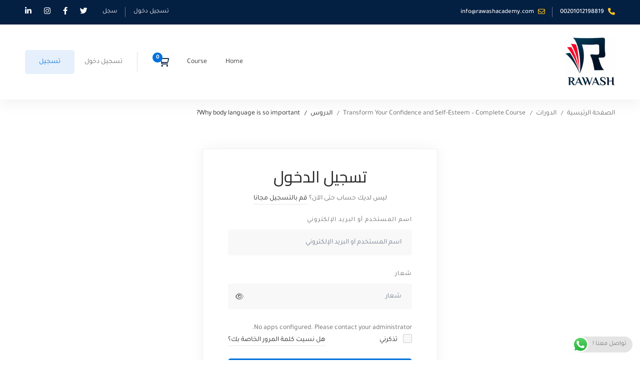

--- FILE ---
content_type: text/html; charset=utf-8
request_url: https://rawashacademy.com/courses/transform-your-confidence-and-self-esteem-complete-course__trashed/lessons/why-body-language-is-so-important-2/
body_size: 59396
content:
<!DOCTYPE html>
<html dir="rtl" lang="ar" >
<head>
		<meta charset="UTF-8">
	<meta name="viewport" content="width=device-width, initial-scale=1">
	<link rel="profile" href="https://gmpg.org/xfn/11">
			<title>Why body language is so important? &#8211; Rawash Academy</title>
<!--[if lt IE 9]><script>document.createElement('');</script><![endif]-->
	<meta name='robots' content='max-image-preview:large' />
	<style>img:is([sizes="auto" i], [sizes^="auto," i]) { contain-intrinsic-size: 3000px 1500px }</style>
	<!-- Google tag (gtag.js) consent mode dataLayer added by Site Kit -->
<script id="google_gtagjs-js-consent-mode-data-layer">
window.dataLayer = window.dataLayer || [];function gtag(){dataLayer.push(arguments);}
gtag('consent', 'default', {"ad_personalization":"denied","ad_storage":"denied","ad_user_data":"denied","analytics_storage":"denied","functionality_storage":"denied","security_storage":"denied","personalization_storage":"denied","region":["AT","BE","BG","CH","CY","CZ","DE","DK","EE","ES","FI","FR","GB","GR","HR","HU","IE","IS","IT","LI","LT","LU","LV","MT","NL","NO","PL","PT","RO","SE","SI","SK"],"wait_for_update":500});
window._googlesitekitConsentCategoryMap = {"statistics":["analytics_storage"],"marketing":["ad_storage","ad_user_data","ad_personalization"],"functional":["functionality_storage","security_storage"],"preferences":["personalization_storage"]};
window._googlesitekitConsents = {"ad_personalization":"denied","ad_storage":"denied","ad_user_data":"denied","analytics_storage":"denied","functionality_storage":"denied","security_storage":"denied","personalization_storage":"denied","region":["AT","BE","BG","CH","CY","CZ","DE","DK","EE","ES","FI","FR","GB","GR","HR","HU","IE","IS","IT","LI","LT","LU","LV","MT","NL","NO","PL","PT","RO","SE","SI","SK"],"wait_for_update":500};
</script>
<!-- End Google tag (gtag.js) consent mode dataLayer added by Site Kit -->
<link rel='dns-prefetch' href='//www.googletagmanager.com' />
<link rel='dns-prefetch' href='//pagead2.googlesyndication.com' />
<link href='https://fonts.gstatic.com' crossorigin rel='preconnect' />
<link rel="alternate" type="application/rss+xml" title="Rawash Academy &laquo; الخلاصة" href="https://rawashacademy.com/feed/" />
<link rel="alternate" type="application/rss+xml" title="Rawash Academy &laquo; خلاصة التعليقات" href="https://rawashacademy.com/comments/feed/" />
<link rel='stylesheet' id='ht_ctc_main_css-css' href='https://rawashacademy.com/wp-content/plugins/click-to-chat-for-whatsapp/new/inc/assets/css/main.css?ver=4.33' media='all' />
<link rel='stylesheet' id='wp-block-library-rtl-css' href='https://rawashacademy.com/wp-includes/css/dist/block-library/style-rtl.min.css?ver=6.8.3' media='all' />
<style id='wp-block-library-theme-inline-css'>
.wp-block-audio :where(figcaption){color:#555;font-size:13px;text-align:center}.is-dark-theme .wp-block-audio :where(figcaption){color:#ffffffa6}.wp-block-audio{margin:0 0 1em}.wp-block-code{border:1px solid #ccc;border-radius:4px;font-family:Menlo,Consolas,monaco,monospace;padding:.8em 1em}.wp-block-embed :where(figcaption){color:#555;font-size:13px;text-align:center}.is-dark-theme .wp-block-embed :where(figcaption){color:#ffffffa6}.wp-block-embed{margin:0 0 1em}.blocks-gallery-caption{color:#555;font-size:13px;text-align:center}.is-dark-theme .blocks-gallery-caption{color:#ffffffa6}:root :where(.wp-block-image figcaption){color:#555;font-size:13px;text-align:center}.is-dark-theme :root :where(.wp-block-image figcaption){color:#ffffffa6}.wp-block-image{margin:0 0 1em}.wp-block-pullquote{border-bottom:4px solid;border-top:4px solid;color:currentColor;margin-bottom:1.75em}.wp-block-pullquote cite,.wp-block-pullquote footer,.wp-block-pullquote__citation{color:currentColor;font-size:.8125em;font-style:normal;text-transform:uppercase}.wp-block-quote{border-left:.25em solid;margin:0 0 1.75em;padding-left:1em}.wp-block-quote cite,.wp-block-quote footer{color:currentColor;font-size:.8125em;font-style:normal;position:relative}.wp-block-quote:where(.has-text-align-right){border-left:none;border-right:.25em solid;padding-left:0;padding-right:1em}.wp-block-quote:where(.has-text-align-center){border:none;padding-left:0}.wp-block-quote.is-large,.wp-block-quote.is-style-large,.wp-block-quote:where(.is-style-plain){border:none}.wp-block-search .wp-block-search__label{font-weight:700}.wp-block-search__button{border:1px solid #ccc;padding:.375em .625em}:where(.wp-block-group.has-background){padding:1.25em 2.375em}.wp-block-separator.has-css-opacity{opacity:.4}.wp-block-separator{border:none;border-bottom:2px solid;margin-left:auto;margin-right:auto}.wp-block-separator.has-alpha-channel-opacity{opacity:1}.wp-block-separator:not(.is-style-wide):not(.is-style-dots){width:100px}.wp-block-separator.has-background:not(.is-style-dots){border-bottom:none;height:1px}.wp-block-separator.has-background:not(.is-style-wide):not(.is-style-dots){height:2px}.wp-block-table{margin:0 0 1em}.wp-block-table td,.wp-block-table th{word-break:normal}.wp-block-table :where(figcaption){color:#555;font-size:13px;text-align:center}.is-dark-theme .wp-block-table :where(figcaption){color:#ffffffa6}.wp-block-video :where(figcaption){color:#555;font-size:13px;text-align:center}.is-dark-theme .wp-block-video :where(figcaption){color:#ffffffa6}.wp-block-video{margin:0 0 1em}:root :where(.wp-block-template-part.has-background){margin-bottom:0;margin-top:0;padding:1.25em 2.375em}
</style>
<style id='classic-theme-styles-inline-css'>
/*! This file is auto-generated */
.wp-block-button__link{color:#fff;background-color:#32373c;border-radius:9999px;box-shadow:none;text-decoration:none;padding:calc(.667em + 2px) calc(1.333em + 2px);font-size:1.125em}.wp-block-file__button{background:#32373c;color:#fff;text-decoration:none}
</style>
<style id='global-styles-inline-css'>
:root{--wp--preset--aspect-ratio--square: 1;--wp--preset--aspect-ratio--4-3: 4/3;--wp--preset--aspect-ratio--3-4: 3/4;--wp--preset--aspect-ratio--3-2: 3/2;--wp--preset--aspect-ratio--2-3: 2/3;--wp--preset--aspect-ratio--16-9: 16/9;--wp--preset--aspect-ratio--9-16: 9/16;--wp--preset--color--black: #000000;--wp--preset--color--cyan-bluish-gray: #abb8c3;--wp--preset--color--white: #ffffff;--wp--preset--color--pale-pink: #f78da7;--wp--preset--color--vivid-red: #cf2e2e;--wp--preset--color--luminous-vivid-orange: #ff6900;--wp--preset--color--luminous-vivid-amber: #fcb900;--wp--preset--color--light-green-cyan: #7bdcb5;--wp--preset--color--vivid-green-cyan: #00d084;--wp--preset--color--pale-cyan-blue: #8ed1fc;--wp--preset--color--vivid-cyan-blue: #0693e3;--wp--preset--color--vivid-purple: #9b51e0;--wp--preset--gradient--vivid-cyan-blue-to-vivid-purple: linear-gradient(135deg,rgba(6,147,227,1) 0%,rgb(155,81,224) 100%);--wp--preset--gradient--light-green-cyan-to-vivid-green-cyan: linear-gradient(135deg,rgb(122,220,180) 0%,rgb(0,208,130) 100%);--wp--preset--gradient--luminous-vivid-amber-to-luminous-vivid-orange: linear-gradient(135deg,rgba(252,185,0,1) 0%,rgba(255,105,0,1) 100%);--wp--preset--gradient--luminous-vivid-orange-to-vivid-red: linear-gradient(135deg,rgba(255,105,0,1) 0%,rgb(207,46,46) 100%);--wp--preset--gradient--very-light-gray-to-cyan-bluish-gray: linear-gradient(135deg,rgb(238,238,238) 0%,rgb(169,184,195) 100%);--wp--preset--gradient--cool-to-warm-spectrum: linear-gradient(135deg,rgb(74,234,220) 0%,rgb(151,120,209) 20%,rgb(207,42,186) 40%,rgb(238,44,130) 60%,rgb(251,105,98) 80%,rgb(254,248,76) 100%);--wp--preset--gradient--blush-light-purple: linear-gradient(135deg,rgb(255,206,236) 0%,rgb(152,150,240) 100%);--wp--preset--gradient--blush-bordeaux: linear-gradient(135deg,rgb(254,205,165) 0%,rgb(254,45,45) 50%,rgb(107,0,62) 100%);--wp--preset--gradient--luminous-dusk: linear-gradient(135deg,rgb(255,203,112) 0%,rgb(199,81,192) 50%,rgb(65,88,208) 100%);--wp--preset--gradient--pale-ocean: linear-gradient(135deg,rgb(255,245,203) 0%,rgb(182,227,212) 50%,rgb(51,167,181) 100%);--wp--preset--gradient--electric-grass: linear-gradient(135deg,rgb(202,248,128) 0%,rgb(113,206,126) 100%);--wp--preset--gradient--midnight: linear-gradient(135deg,rgb(2,3,129) 0%,rgb(40,116,252) 100%);--wp--preset--font-size--small: 13px;--wp--preset--font-size--medium: 20px;--wp--preset--font-size--large: 36px;--wp--preset--font-size--x-large: 42px;--wp--preset--spacing--20: 0.44rem;--wp--preset--spacing--30: 0.67rem;--wp--preset--spacing--40: 1rem;--wp--preset--spacing--50: 1.5rem;--wp--preset--spacing--60: 2.25rem;--wp--preset--spacing--70: 3.38rem;--wp--preset--spacing--80: 5.06rem;--wp--preset--shadow--natural: 6px 6px 9px rgba(0, 0, 0, 0.2);--wp--preset--shadow--deep: 12px 12px 50px rgba(0, 0, 0, 0.4);--wp--preset--shadow--sharp: 6px 6px 0px rgba(0, 0, 0, 0.2);--wp--preset--shadow--outlined: 6px 6px 0px -3px rgba(255, 255, 255, 1), 6px 6px rgba(0, 0, 0, 1);--wp--preset--shadow--crisp: 6px 6px 0px rgba(0, 0, 0, 1);}:where(.is-layout-flex){gap: 0.5em;}:where(.is-layout-grid){gap: 0.5em;}body .is-layout-flex{display: flex;}.is-layout-flex{flex-wrap: wrap;align-items: center;}.is-layout-flex > :is(*, div){margin: 0;}body .is-layout-grid{display: grid;}.is-layout-grid > :is(*, div){margin: 0;}:where(.wp-block-columns.is-layout-flex){gap: 2em;}:where(.wp-block-columns.is-layout-grid){gap: 2em;}:where(.wp-block-post-template.is-layout-flex){gap: 1.25em;}:where(.wp-block-post-template.is-layout-grid){gap: 1.25em;}.has-black-color{color: var(--wp--preset--color--black) !important;}.has-cyan-bluish-gray-color{color: var(--wp--preset--color--cyan-bluish-gray) !important;}.has-white-color{color: var(--wp--preset--color--white) !important;}.has-pale-pink-color{color: var(--wp--preset--color--pale-pink) !important;}.has-vivid-red-color{color: var(--wp--preset--color--vivid-red) !important;}.has-luminous-vivid-orange-color{color: var(--wp--preset--color--luminous-vivid-orange) !important;}.has-luminous-vivid-amber-color{color: var(--wp--preset--color--luminous-vivid-amber) !important;}.has-light-green-cyan-color{color: var(--wp--preset--color--light-green-cyan) !important;}.has-vivid-green-cyan-color{color: var(--wp--preset--color--vivid-green-cyan) !important;}.has-pale-cyan-blue-color{color: var(--wp--preset--color--pale-cyan-blue) !important;}.has-vivid-cyan-blue-color{color: var(--wp--preset--color--vivid-cyan-blue) !important;}.has-vivid-purple-color{color: var(--wp--preset--color--vivid-purple) !important;}.has-black-background-color{background-color: var(--wp--preset--color--black) !important;}.has-cyan-bluish-gray-background-color{background-color: var(--wp--preset--color--cyan-bluish-gray) !important;}.has-white-background-color{background-color: var(--wp--preset--color--white) !important;}.has-pale-pink-background-color{background-color: var(--wp--preset--color--pale-pink) !important;}.has-vivid-red-background-color{background-color: var(--wp--preset--color--vivid-red) !important;}.has-luminous-vivid-orange-background-color{background-color: var(--wp--preset--color--luminous-vivid-orange) !important;}.has-luminous-vivid-amber-background-color{background-color: var(--wp--preset--color--luminous-vivid-amber) !important;}.has-light-green-cyan-background-color{background-color: var(--wp--preset--color--light-green-cyan) !important;}.has-vivid-green-cyan-background-color{background-color: var(--wp--preset--color--vivid-green-cyan) !important;}.has-pale-cyan-blue-background-color{background-color: var(--wp--preset--color--pale-cyan-blue) !important;}.has-vivid-cyan-blue-background-color{background-color: var(--wp--preset--color--vivid-cyan-blue) !important;}.has-vivid-purple-background-color{background-color: var(--wp--preset--color--vivid-purple) !important;}.has-black-border-color{border-color: var(--wp--preset--color--black) !important;}.has-cyan-bluish-gray-border-color{border-color: var(--wp--preset--color--cyan-bluish-gray) !important;}.has-white-border-color{border-color: var(--wp--preset--color--white) !important;}.has-pale-pink-border-color{border-color: var(--wp--preset--color--pale-pink) !important;}.has-vivid-red-border-color{border-color: var(--wp--preset--color--vivid-red) !important;}.has-luminous-vivid-orange-border-color{border-color: var(--wp--preset--color--luminous-vivid-orange) !important;}.has-luminous-vivid-amber-border-color{border-color: var(--wp--preset--color--luminous-vivid-amber) !important;}.has-light-green-cyan-border-color{border-color: var(--wp--preset--color--light-green-cyan) !important;}.has-vivid-green-cyan-border-color{border-color: var(--wp--preset--color--vivid-green-cyan) !important;}.has-pale-cyan-blue-border-color{border-color: var(--wp--preset--color--pale-cyan-blue) !important;}.has-vivid-cyan-blue-border-color{border-color: var(--wp--preset--color--vivid-cyan-blue) !important;}.has-vivid-purple-border-color{border-color: var(--wp--preset--color--vivid-purple) !important;}.has-vivid-cyan-blue-to-vivid-purple-gradient-background{background: var(--wp--preset--gradient--vivid-cyan-blue-to-vivid-purple) !important;}.has-light-green-cyan-to-vivid-green-cyan-gradient-background{background: var(--wp--preset--gradient--light-green-cyan-to-vivid-green-cyan) !important;}.has-luminous-vivid-amber-to-luminous-vivid-orange-gradient-background{background: var(--wp--preset--gradient--luminous-vivid-amber-to-luminous-vivid-orange) !important;}.has-luminous-vivid-orange-to-vivid-red-gradient-background{background: var(--wp--preset--gradient--luminous-vivid-orange-to-vivid-red) !important;}.has-very-light-gray-to-cyan-bluish-gray-gradient-background{background: var(--wp--preset--gradient--very-light-gray-to-cyan-bluish-gray) !important;}.has-cool-to-warm-spectrum-gradient-background{background: var(--wp--preset--gradient--cool-to-warm-spectrum) !important;}.has-blush-light-purple-gradient-background{background: var(--wp--preset--gradient--blush-light-purple) !important;}.has-blush-bordeaux-gradient-background{background: var(--wp--preset--gradient--blush-bordeaux) !important;}.has-luminous-dusk-gradient-background{background: var(--wp--preset--gradient--luminous-dusk) !important;}.has-pale-ocean-gradient-background{background: var(--wp--preset--gradient--pale-ocean) !important;}.has-electric-grass-gradient-background{background: var(--wp--preset--gradient--electric-grass) !important;}.has-midnight-gradient-background{background: var(--wp--preset--gradient--midnight) !important;}.has-small-font-size{font-size: var(--wp--preset--font-size--small) !important;}.has-medium-font-size{font-size: var(--wp--preset--font-size--medium) !important;}.has-large-font-size{font-size: var(--wp--preset--font-size--large) !important;}.has-x-large-font-size{font-size: var(--wp--preset--font-size--x-large) !important;}
:where(.wp-block-post-template.is-layout-flex){gap: 1.25em;}:where(.wp-block-post-template.is-layout-grid){gap: 1.25em;}
:where(.wp-block-columns.is-layout-flex){gap: 2em;}:where(.wp-block-columns.is-layout-grid){gap: 2em;}
:root :where(.wp-block-pullquote){font-size: 1.5em;line-height: 1.6;}
</style>
<link rel='stylesheet' id='contact-form-7-css' href='https://rawashacademy.com/wp-content/plugins/contact-form-7/includes/css/styles.css?ver=6.1.3' media='all' />
<link rel='stylesheet' id='contact-form-7-rtl-css' href='https://rawashacademy.com/wp-content/plugins/contact-form-7/includes/css/styles-rtl.css?ver=6.1.3' media='all' />
<link rel='stylesheet' id='isw-frontend-css' href='https://rawashacademy.com/wp-content/plugins/insight-swatches/assets/css/style.css?ver=6.8.3' media='all' />
<link rel='stylesheet' id='paymob-css-css' href='https://rawashacademy.com/wp-content/plugins/paymob-for-woocommerce/assets/css/paymob.css?ver=4.0.5' media='all' />
<link rel='stylesheet' id='sr7css-css' href='//rawashacademy.com/wp-content/plugins/revslider/public/css/sr7.css?ver=6.7.38' media='all' />
<link rel='stylesheet' id='tutor-icon-css' href='https://rawashacademy.com/wp-content/plugins/tutor/assets/css/tutor-icon.min.css?ver=3.9.2' media='all' />
<link rel='stylesheet' id='tutor-css' href='https://rawashacademy.com/wp-content/plugins/tutor/assets/css/tutor-rtl.min.css?ver=3.9.2' media='all' />
<link rel='stylesheet' id='tutor-plyr-css' href='https://rawashacademy.com/wp-content/plugins/tutor/assets/lib/plyr/plyr.css?ver=3.9.2' media='all' />
<link rel='stylesheet' id='tutor-frontend-css' href='https://rawashacademy.com/wp-content/plugins/tutor/assets/css/tutor-front.min.css?ver=3.9.2' media='all' />
<style id='tutor-frontend-inline-css'>
.mce-notification.mce-notification-error{display: none !important;}
:root{--tutor-color-primary:#3e64de;--tutor-color-primary-rgb:62, 100, 222;--tutor-color-primary-hover:#395bca;--tutor-color-primary-hover-rgb:57, 91, 202;--tutor-body-color:#212327;--tutor-body-color-rgb:33, 35, 39;--tutor-border-color:#cdcfd5;--tutor-border-color-rgb:205, 207, 213;--tutor-color-gray:#e3e5eb;--tutor-color-gray-rgb:227, 229, 235;}
</style>
<link rel='stylesheet' id='tutor-prism-css-css' href='https://rawashacademy.com/wp-content/plugins/tutor-pro/assets/lib/codesample/prism.css?ver=3.9.2' media='all' />
<link rel='stylesheet' id='tutor-pro-front-css' href='https://rawashacademy.com/wp-content/plugins/tutor-pro/assets/css/front.css?ver=3.9.2' media='all' />
<link rel='stylesheet' id='tutor-pro-lesson-notes-css' href='https://rawashacademy.com/wp-content/plugins/tutor-pro/assets/css/lesson-notes.css?ver=3.9.2' media='all' />
<link rel='stylesheet' id='tutor-course-bundle-frontend-css' href='https://rawashacademy.com/wp-content/plugins/tutor-pro/addons/course-bundle/assets/css/frontend.css?ver=3.9.2' media='all' />
<link rel='stylesheet' id='enrollment-frontend-css-css' href='https://rawashacademy.com/wp-content/plugins/tutor-pro/addons/enrollments/assets/css/enroll.css?ver=3.9.2' media='all' />
<link rel='stylesheet' id='tutor-pn-registrar-css-css' href='https://rawashacademy.com/wp-content/plugins/tutor-pro/addons/tutor-notifications/assets/css/permission.css?ver=3.9.2' media='all' />
<style id='woocommerce-inline-inline-css'>
.woocommerce form .form-row .required { visibility: visible; }
</style>
<link rel='stylesheet' id='mediaelement-css' href='https://rawashacademy.com/wp-includes/js/mediaelement/mediaelementplayer-legacy.min.css?ver=4.2.17' media='all' />
<link rel='stylesheet' id='wp-mediaelement-css' href='https://rawashacademy.com/wp-includes/js/mediaelement/wp-mediaelement.min.css?ver=6.8.3' media='all' />
<link rel='stylesheet' id='magnific-css-css' href='https://rawashacademy.com/wp-content/plugins/mediapress/assets/vendors/magnific/magnific-popup.css?ver=6.8.3' media='all' />
<link rel='stylesheet' id='mpp-extra-css-css' href='https://rawashacademy.com/wp-content/plugins/mediapress/assets/css/mpp-pure/mpp-pure.css?ver=6.8.3' media='all' />
<link rel='stylesheet' id='mpp-core-css-css' href='https://rawashacademy.com/wp-content/plugins/mediapress/assets/css/mpp-core.css?ver=6.8.3' media='all' />
<link rel='stylesheet' id='perfect-scrollbar-css' href='https://rawashacademy.com/wp-content/plugins/woo-smart-compare/assets/libs/perfect-scrollbar/css/perfect-scrollbar.min.css?ver=6.8.3' media='all' />
<link rel='stylesheet' id='perfect-scrollbar-wpc-css' href='https://rawashacademy.com/wp-content/plugins/woo-smart-compare/assets/libs/perfect-scrollbar/css/custom-theme.css?ver=6.8.3' media='all' />
<link rel='stylesheet' id='woosc-frontend-css' href='https://rawashacademy.com/wp-content/plugins/woo-smart-compare/assets/css/frontend.css?ver=6.5.2' media='all' />
<link rel='stylesheet' id='woosw-icons-css' href='https://rawashacademy.com/wp-content/plugins/woo-smart-wishlist/assets/css/icons.css?ver=5.0.7' media='all' />
<link rel='stylesheet' id='woosw-frontend-css' href='https://rawashacademy.com/wp-content/plugins/woo-smart-wishlist/assets/css/frontend.css?ver=5.0.7' media='all' />
<style id='woosw-frontend-inline-css'>
.woosw-popup .woosw-popup-inner .woosw-popup-content .woosw-popup-content-bot .woosw-notice { background-color: #5fbd74; } .woosw-popup .woosw-popup-inner .woosw-popup-content .woosw-popup-content-bot .woosw-popup-content-bot-inner a:hover { color: #5fbd74; border-color: #5fbd74; } 
</style>
<link rel='stylesheet' id='brands-styles-css' href='https://rawashacademy.com/wp-content/plugins/woocommerce/assets/css/brands.css?ver=10.3.5' media='all' />
<link rel='stylesheet' id='font-awesome-pro-css' href='https://rawashacademy.com/wp-content/themes/edumall/assets/fonts/awesome/css/fontawesome-all.min.css?ver=6.4.2' media='all' />
<link rel='stylesheet' id='swiper-css' href='https://rawashacademy.com/wp-content/plugins/elementor/assets/lib/swiper/v8/css/swiper.min.css?ver=8.4.5' media='all' />
<link rel='stylesheet' id='lightgallery-css' href='https://rawashacademy.com/wp-content/themes/edumall/assets/libs/lightGallery/css/lightgallery.min.css?ver=1.6.12' media='all' />
<link rel='stylesheet' id='edumall-style-css' href='https://rawashacademy.com/wp-content/themes/edumall/style-rtl.css?ver=4.4.7' media='all' />
<style id='edumall-style-inline-css'>
:root {
				--edumall-typography-body-font-family: Tajawal;
				--edumall-typography-body-font-size: 14px;
				--edumall-typography-body-font-weight: 400;
				--edumall-typography-body-line-height: 1.74;
				--edumall-typography-body-letter-spacing: 0em;
				--edumall-typography-headings-font-family: Cairo;
				--edumall-typography-headings-font-weight: 400;
				--edumall-typography-headings-line-height: 1.3;
				--edumall-typography-headings-letter-spacing: 0em;
				--edumall-color-primary: #0071dc;
				--edumall-color-primary-rgb: 0, 113, 220;
				--edumall-color-secondary: #ffc221;
				--edumall-color-secondary-rgb: 255, 194, 33;
				--edumall-color-third: #031f42;
				--edumall-color-text: #696969;
				--edumall-color-text-bit-lighten: #7e7e7e;
				--edumall-color-text-lighten: #ababab;
				--edumall-color-heading: #252525;
				--edumall-color-link: #696969;
				--edumall-color-link-hover: #0071dc;
				--edumall-color-box-white-background: #fff;
				--edumall-color-box-white-border: #ededed;
				--edumall-color-box-grey-background: #f8f8f8;
				--edumall-color-box-light-grey-background: #f9f9fb;
				--edumall-color-box-fill-separator: #eee;
				--edumall-color-box-border: #eee;
				--edumall-color-box-border-lighten: #ededed;
				--edumall-color-form-text: #252525;
				--edumall-color-form-border: #f8f8f8;
				--edumall-color-form-background: #f8f8f8;
				--edumall-color-form-focus-text: #252525;
				--edumall-color-form-focus-border: #0071dc;
				--edumall-color-form-focus-background: #fff;
				--edumall-color-sub-menu-border: #ededed;
				--edumall-color-sub-menu-background: #fff;
				--tutor-color-primary: #0071dc;
				--tutor-color-primary-rgb: 0, 113, 220;
				--tutor-border-color:#eee;
			}
.boxed{max-width:1200px}::-moz-selection{color:#fff;background-color:#0071dc}::selection{color:#fff;background-color:#0071dc}.primary-fill-color{fill:#0071dc}mark,.primary-color.primary-color,.growl-close:hover,.link-transition-02,.edumall-infinite-loader,.edumall-blog-caption-style-03 .tm-button,.tm-portfolio .post-categories a:hover,.tm-portfolio .post-title a:hover,.edumall-timeline.style-01 .title,.edumall-timeline.style-01 .timeline-dot,.tm-google-map .style-signal .animated-dot,.edumall-list .marker,.tm-social-networks .link:hover,.tm-social-networks.style-solid-rounded-icon .link,.edumall-team-member-style-01 .social-networks a:hover,.edumall-modern-carousel-style-02 .slide-button,.tm-slider a:hover .heading,.woosw-area .woosw-inner .woosw-content .woosw-content-bot .woosw-content-bot-inner .woosw-page a:hover,.woosw-continue:hover,.tm-menu .menu-price,.woocommerce-widget-layered-nav-list a:hover,.blog-nav-links h6:before,.page-main-content .search-form .search-submit,.page-sidebar .widget_pages .current-menu-item>a,.page-sidebar .widget_nav_menu .current-menu-item>a,.comment-list .comment-actions a:hover,.portfolio-nav-links.style-01 .inner>a:hover,.portfolio-nav-links.style-02 .nav-list .hover,.edumall-nice-select-wrap .edumall-nice-select li.selected:before,.elementor-widget-tm-icon-box.edumall-icon-box-style-01 .edumall-box:hover div.tm-button.style-text,.elementor-widget-tm-icon-box.edumall-icon-box-style-01 a.tm-button.style-text:hover,.tm-image-box.edumall-box:hover div.tm-button.style-text,.tm-image-box a.tm-button.style-text:hover,form.isw-swatches.isw-swatches--in-single .isw-swatch--isw_text .isw-term.isw-enabled:hover,form.isw-swatches.isw-swatches--in-single .isw-swatch--isw_text .isw-term.isw-selected,.wishlist-btn.style-02 a:hover,.compare-btn.style-02 a:hover,.order-by .selected-order a,.edumall-product-price-filter .current-state,.cart-collaterals .order-total .amount,.woocommerce-mini-cart__empty-message .empty-basket,.woocommerce .cart_list.product_list_widget a:hover,.woocommerce .cart.shop_table td.product-name a:hover,.woocommerce ul.product_list_widget li .product-title:hover,.entry-product-meta a:hover,.edumall-product .woocommerce-loop-product__title a:hover,.edumall-product .loop-product__category a:hover,.popup-product-quick-view .product_title a:hover,.woocommerce .wc_payment_methods .payment-selected .payment_title,.woocommerce .wc_payment_methods .payment_title:hover,.woocommerce-MyAccount-content .woocommerce-Address-title a,.woosw-area.woosw-area .woosw-inner .woosw-content .woosw-content-mid table.woosw-content-items .woosw-content-item .woosw-content-item--title a:hover,.woosc-area .woosc-inner .woosc-table .woosc-table-inner .woosc-table-items table thead tr th a:hover,.woosc-area .woosc-inner .woosc-table .woosc-table-inner .woosc-table-items .button,.woocommerce nav.woocommerce-pagination ul li a:hover{color:#0071dc}.primary-background-color,.link-transition-02:after,.wp-block-tag-cloud a:hover,.wp-block-calendar #today,.edumall-nice-select-wrap .edumall-nice-select li:hover,.edumall-progress .progress-bar,.edumall-link-animate-border .heading-primary a mark:after,.edumall-blog-caption-style-03 .tm-button.style-bottom-line .button-content-wrapper:after,.hint--primary:after,[data-fp-section-skin='dark'] #fp-nav ul li a span,[data-fp-section-skin='dark'] .fp-slidesNav ul li a span,.page-scroll-up,.top-bar-01 .top-bar-button,.tm-social-networks.style-flat-rounded-icon .link:hover,.tm-swiper .swiper-pagination-progressbar .swiper-pagination-progressbar-fill,.tm-social-networks.style-flat-rounded-icon .link,.tm-social-networks.style-solid-rounded-icon .link:hover,.portfolio-overlay-group-01.portfolio-overlay-colored-faded .post-overlay,.edumall-modern-carousel .slide-tag,.edumall-light-gallery .edumall-box .edumall-overlay,.edumall-modern-carousel-style-02 .slide-button:after,.tm-gradation .item:hover .count,.nav-links a:hover,.single-post .entry-post-feature.post-quote,.entry-portfolio-feature .gallery-item .overlay,.widget_calendar #today,.page-main-content .search-form .search-submit:hover,.woocommerce-notice,.wishlist-btn.style-01 a:hover,.compare-btn.style-01 a:hover,.edumall-product.style-grid .quick-view-icon:hover,.edumall-product.style-grid .woocommerce_loop_add_to_cart_wrap a:hover,.woosc-area .woosc-inner .woosc-table .woosc-table-inner .woosc-table-items .button:hover,.woocommerce nav.woocommerce-pagination ul li span.current,.woocommerce-info,.woocommerce-message,.woocommerce-MyAccount-navigation .is-active a,.woocommerce-MyAccount-navigation a:hover,.edumall-wp-widget-product-layered-nav ul.show-display-check-list .chosen>a:before,.edumall-wp-widget-product-categories-layered-nav ul.show-display-check-list .chosen>a:before{background-color:#0071dc}.primary-background-color-important,.lg-progress-bar .lg-progress{background-color:#0071dc!important}.wp-block-quote,.wp-block-quote.has-text-align-right,.wp-block-quote.has-text-align-right,.edumall-nice-select-wrap.focused .edumall-nice-select-current,.edumall-nice-select-wrap .edumall-nice-select-current:hover,.page-search-popup .search-field,.tm-social-networks.style-solid-rounded-icon .link,.tm-popup-video.type-button .video-play,.widget_pages .current-menu-item,.widget_nav_menu .current-menu-item,.insight-core-bmw .current-menu-item,form.isw-swatches.isw-swatches--in-single .isw-swatch--isw_text .isw-term.isw-selected,.wishlist-btn.style-01 a:hover,.compare-btn.style-01 a:hover,.edumall-wp-widget-product-layered-nav ul.show-display-check-list a:hover:before,.edumall-wp-widget-product-categories-layered-nav ul.show-display-check-list a:hover:before,body.woocommerce-cart table.cart td.actions .coupon .input-text:focus,.woocommerce.single-product div.product .images .thumbnails .item img:hover{border-color:#0071dc}.single-product .woo-single-gallery .edumall-thumbs-swiper .swiper-slide:hover img,.single-product .woo-single-gallery .edumall-thumbs-swiper .swiper-slide-thumb-active img,.lg-outer .lg-thumb-item.active,.lg-outer .lg-thumb-item:hover{border-color:#0071dc!important}.hint--primary.hint--top-left:before,.hint--primary.hint--top-right:before,.hint--primary.hint--top:before{border-top-color:#0071dc}.hint--primary.hint--right:before{border-right-color:#0071dc}.hint--primary.hint--bottom-left:before,.hint--primary.hint--bottom-right:before,.hint--primary.hint--bottom:before,.mini-cart .widget_shopping_cart_content,.single-product .woocommerce-tabs li.active{border-bottom-color:#0071dc}.hint--primary.hint--left:before,.tm-popup-video.type-button .video-play-icon:before{border-left-color:#0071dc}.edumall-accordion-style-01 .edumall-accordion .accordion-section.active .accordion-header,.edumall-accordion-style-01 .edumall-accordion .accordion-section:hover .accordion-header{background-color:rgba(0,113,220,0.7)}.portfolio-overlay-group-01 .post-overlay{background-color:rgba(0,113,220,0.8)}.secondary-color-important{color:#ffc221 !important}.secondary-background-color,.hint--secondary:after,.tm-button.style-flat.button-secondary-lighten:after{background-color:#ffc221}.edumall-event-carousel .event-overlay-background{background-color:rgba(255,194,33,0.6)}.tm-zoom-meeting .zoom-countdown .countdown-content .text{color:rgba(255,194,33,0.7)}.tm-button.style-flat.button-secondary-lighten:before{background-color:rgba(255,194,33,0.3)}.tm-button.style-flat.button-secondary-lighten{color:#031f42 !important}.hint--secondary.hint--top-left:before,.hint--secondary.hint--top-right:before,.hint--secondary.hint--top:before{border-top-color:#ffc221}.hint--secondary.hint--right:before{border-right-color:#ffc221}.hint--secondary.hint--bottom-left:before,.hint--secondary.hint--bottom-right:before,.hint--secondary.hint--bottom:before{border-bottom-color:#ffc221}.hint--secondary.hint--left:before{border-left-color:#ffc221}.secondary-border-color{border-color:#ffc221}.secondary-fill-color{fill:#ffc221}.lg-backdrop{background-color:#000 !important}.page-mobile-main-menu>.inner{background-color:#3f3a64}
</style>
<link rel='stylesheet' id='growl-css' href='https://rawashacademy.com/wp-content/themes/edumall/assets/libs/growl/css/jquery.growl.min.css?ver=1.3.3' media='all' />
<link rel='stylesheet' id='edumall-woocommerce-css' href='https://rawashacademy.com/wp-content/themes/edumall/woocommerce-rtl.css?ver=4.4.7' media='all' />
<link rel='stylesheet' id='edumall-zoom-meetings-css' href='https://rawashacademy.com/wp-content/themes/edumall/video-conferencing-zoom-rtl.css' media='all' />
<link rel='stylesheet' id='edumall-tutor-css' href='https://rawashacademy.com/wp-content/themes/edumall/tutor-lms-rtl.css?ver=4.4.7' media='all' />
<link rel='stylesheet' id='edumall-child-style-css' href='https://rawashacademy.com/wp-content/themes/edumall-child/style.css?ver=6.8.3' media='all' />
<link rel='stylesheet' id='edumall-events-manager-css' href='https://rawashacademy.com/wp-content/themes/edumall/events-manager.css?ver=4.4.7' media='all' />
<link rel='stylesheet' id='edumall-style-rtl-custom-css' href='https://rawashacademy.com/wp-content/themes/edumall/style-rtl-custom.css?ver=4.4.7' media='all' />
<link rel='stylesheet' id='video-conferencing-with-zoom-api-css' href='https://rawashacademy.com/wp-content/plugins/video-conferencing-with-zoom-api/assets/public/css/style.min.css?ver=4.6.5' media='all' />
<script src="https://rawashacademy.com/wp-includes/js/jquery/jquery.min.js?ver=3.7.1" id="jquery-core-js"></script>
<script src="https://rawashacademy.com/wp-includes/js/jquery/jquery-migrate.min.js?ver=3.4.1" id="jquery-migrate-js"></script>
<script src="//rawashacademy.com/wp-content/plugins/revslider/public/js/libs/tptools.js?ver=6.7.38" id="tp-tools-js" async data-wp-strategy="async"></script>
<script src="//rawashacademy.com/wp-content/plugins/revslider/public/js/sr7.js?ver=6.7.38" id="sr7-js" async data-wp-strategy="async"></script>
<script src="https://rawashacademy.com/wp-includes/js/jquery/ui/core.min.js?ver=1.13.3" id="jquery-ui-core-js"></script>
<script src="https://rawashacademy.com/wp-includes/js/jquery/ui/mouse.min.js?ver=1.13.3" id="jquery-ui-mouse-js"></script>
<script src="https://rawashacademy.com/wp-includes/js/jquery/ui/sortable.min.js?ver=1.13.3" id="jquery-ui-sortable-js"></script>
<script src="https://rawashacademy.com/wp-includes/js/jquery/jquery.ui.touch-punch.js?ver=0.2.2" id="jquery-touch-punch-js"></script>
<script src="https://rawashacademy.com/wp-content/plugins/woocommerce/assets/js/jquery-blockui/jquery.blockUI.min.js?ver=2.7.0-wc.10.3.5" id="wc-jquery-blockui-js" defer data-wp-strategy="defer"></script>
<script id="wc-add-to-cart-js-extra">
var wc_add_to_cart_params = {"ajax_url":"\/wp-admin\/admin-ajax.php","wc_ajax_url":"\/?wc-ajax=%%endpoint%%","i18n_view_cart":"\u0639\u0631\u0636 \u0627\u0644\u0633\u0644\u0629","cart_url":"https:\/\/rawashacademy.com\/cart-2\/","is_cart":"","cart_redirect_after_add":"yes"};
</script>
<script src="https://rawashacademy.com/wp-content/plugins/woocommerce/assets/js/frontend/add-to-cart.min.js?ver=10.3.5" id="wc-add-to-cart-js" defer data-wp-strategy="defer"></script>
<script src="https://rawashacademy.com/wp-content/plugins/woocommerce/assets/js/js-cookie/js.cookie.min.js?ver=2.1.4-wc.10.3.5" id="wc-js-cookie-js" data-wp-strategy="defer"></script>
<script id="woocommerce-js-extra">
var woocommerce_params = {"ajax_url":"\/wp-admin\/admin-ajax.php","wc_ajax_url":"\/?wc-ajax=%%endpoint%%","i18n_password_show":"\u0639\u0631\u0636 \u0643\u0644\u0645\u0629 \u0627\u0644\u0645\u0631\u0648\u0631","i18n_password_hide":"\u0625\u062e\u0641\u0627\u0621 \u0643\u0644\u0645\u0629 \u0627\u0644\u0645\u0631\u0648\u0631"};
</script>
<script src="https://rawashacademy.com/wp-content/plugins/woocommerce/assets/js/frontend/woocommerce.min.js?ver=10.3.5" id="woocommerce-js" defer data-wp-strategy="defer"></script>
<script src="https://rawashacademy.com/wp-includes/js/underscore.min.js?ver=1.13.7" id="underscore-js"></script>
<script id="wp-util-js-extra">
var _wpUtilSettings = {"ajax":{"url":"\/wp-admin\/admin-ajax.php"}};
</script>
<script src="https://rawashacademy.com/wp-includes/js/wp-util.min.js?ver=6.8.3" id="wp-util-js"></script>
<script src="https://rawashacademy.com/wp-includes/js/backbone.min.js?ver=1.6.0" id="backbone-js"></script>
<script src="https://rawashacademy.com/wp-includes/js/plupload/moxie.min.js?ver=1.3.5.1" id="moxiejs-js"></script>
<script src="https://rawashacademy.com/wp-includes/js/plupload/plupload.min.js?ver=2.1.9" id="plupload-js"></script>
<!--[if lt IE 8]>
<script src="https://rawashacademy.com/wp-includes/js/json2.min.js?ver=2015-05-03" id="json2-js"></script>
<![endif]-->
<script src="https://rawashacademy.com/wp-includes/js/wp-backbone.min.js?ver=6.8.3" id="wp-backbone-js"></script>
<script id="media-models-js-extra">
var _wpMediaModelsL10n = {"settings":{"ajaxurl":"\/wp-admin\/admin-ajax.php","post":{"id":0}}};
</script>
<script src="https://rawashacademy.com/wp-includes/js/media-models.min.js?ver=6.8.3" id="media-models-js"></script>
<script id="mpp_uploader-js-extra">
var _mppUploadSettings = {"defaults":{"runtimes":"html5,silverlight,flash,html4","file_data_name":"_mpp_file","multiple_queues":true,"max_file_size":"1073741824b","url":"https:\/\/rawashacademy.com\/wp-admin\/admin-ajax.php","flash_swf_url":"https:\/\/rawashacademy.com\/wp-includes\/js\/plupload\/plupload.flash.swf","silverlight_xap_url":"https:\/\/rawashacademy.com\/wp-includes\/js\/plupload\/plupload.silverlight.xap","filters":[{"title":"\u0627\u0644\u0645\u0644\u0641\u0627\u062a \u0627\u0644\u0645\u0633\u0645\u0648\u062d \u0628\u0647\u0627","extensions":"*"}],"multipart":true,"urlstream_upload":true,"multipart_params":{"action":"mpp_add_media","_wpnonce":"be97e3eb39","component":"sitewide","component_id":0,"context":"gallery"}},"browser":{"mobile":false,"supported":true},"limitExceeded":false};
var pluploadL10n = {"queue_limit_exceeded":"\u0644\u0642\u062f \u062d\u0627\u0648\u0644\u062a \u0631\u0641\u0639 \u0627\u0644\u0643\u062b\u064a\u0631 \u0645\u0646 \u0627\u0644\u0645\u0644\u0641\u0627\u062a","file_exceeds_size_limit":"\u062a\u062c\u0627\u0648\u0632 %s \u062d\u062c\u0645 \u0627\u0644\u0631\u0641\u0639 \u0627\u0644\u0623\u0642\u0635\u0649 \u0641\u064a \u0647\u0630\u0627 \u0627\u0644\u0645\u0648\u0642\u0639.","zero_byte_file":"\u0627\u0644\u0645\u0644\u0641 \u0641\u0627\u0631\u063a\u060c \u0627\u0644\u0631\u062c\u0627\u0621 \u062a\u062c\u0631\u0628\u0629 \u0645\u0644\u0641 \u0622\u062e\u0631","invalid_filetype":"This file type is not allowed. Please try another.","not_an_image":"\u0647\u0630\u0627 \u0627\u0644\u0645\u0644\u0641 \u0644\u064a\u0633 \u0628\u0635\u0648\u0631\u0629. \u0627\u0644\u0631\u062c\u0627\u0621 \u0627\u0644\u0645\u062d\u0627\u0648\u0644\u0629 \u0645\u0631\u0629 \u0623\u062e\u0631\u0649.","image_memory_exceeded":"\u062a\u0645\u0651 \u062a\u062c\u0627\u0648\u0632 \u0627\u0644\u0630\u0627\u0643\u0631\u0629. \u064a\u0631\u062c\u0649 \u0627\u0644\u0645\u062d\u0627\u0648\u0644\u0629 \u0645\u0646 \u062c\u062f\u064a\u062f \u0645\u0639 \u0645\u0644\u0641 \u0623\u0635\u063a\u0631.","image_dimensions_exceeded":"\u0627\u0644\u062d\u062c\u0645 \u062a\u062c\u0627\u0648\u0632 \u0627\u0644\u062d\u062f \u0627\u0644\u0623\u0642\u0635\u0649 \u0627\u0644\u0645\u0633\u0645\u0648\u062d. \u064a\u0631\u062c\u0649 \u0627\u0644\u0645\u062d\u0627\u0648\u0644\u0629 \u0645\u0639 \u0645\u0644\u0641 \u0622\u062e\u0631.","default_error":"\u062d\u0635\u0644 \u062e\u0637\u0623 \u0641\u064a \u0639\u0645\u0644\u064a\u0629 \u0627\u0644\u0631\u0641\u0639\u060c \u0627\u0644\u0631\u062c\u0627\u0621 \u0627\u0644\u0645\u062d\u0627\u0648\u0644\u0629 \u0645\u0631\u0629 \u0623\u062e\u0631\u0649.","missing_upload_url":"\u0647\u0646\u0627\u0643 \u0645\u0634\u0643\u0644\u0629 \u0641\u064a \u0627\u0644\u0625\u0639\u062f\u0627\u062f\u0627\u062a\u060c \u0623\u0631\u062c\u0648 \u0623\u0646 \u062a\u062a\u0635\u0644 \u0628\u0645\u062f\u064a\u0631 \u0627\u0644\u062e\u0627\u062f\u0645","upload_limit_exceeded":"\u064a\u0633\u0645\u062d \u0644\u0643 \u0628\u0631\u0641\u0639 \u0645\u0644\u0641 \u0648\u0627\u062d\u062f \u0641\u0642\u0637","http_error":"HTTP error.","upload_failed":"\u0627\u0644\u0631\u0641\u0639 \u0641\u0634\u0644","big_upload_failed":"\u064a\u064f\u0631\u062c\u0649 \u0645\u062d\u0627\u0648\u0644\u0629 \u0631\u0641\u0639 \u0627\u0644\u0645\u0644\u0641 \u0628\u0648\u0627\u0633\u0637\u0629 %1$s\u0623\u062f\u0627\u0629 \u0627\u0644\u0631\u0641\u0639 \u0645\u0646 \u0627\u0644\u0645\u062a\u0635\u0641\u062d%2$s.","big_upload_queued":"%s \u064a\u062a\u062c\u0627\u0648\u0632 \u062d\u062c\u0645 \u0627\u0644\u0631\u0641\u0639 \u0627\u0644\u0623\u0642\u0635\u0649 \u0644\u0623\u062f\u0627\u0629 \u0627\u0644\u0631\u0641\u0639 \u0645\u062a\u0639\u062f\u062f\u0629 \u0627\u0644\u0645\u0644\u0641\u0627\u062a \u0639\u0646\u062f \u0627\u0633\u062a\u062e\u062f\u0627\u0645\u0647\u0627 \u0641\u064a \u0645\u062a\u0635\u0641\u062d\u0643.","io_error":"\u062e\u0637\u0623 IO","security_error":"\u062e\u0637\u0623 \u0628\u0627\u0644\u062d\u0645\u0627\u064a\u0629","file_cancelled":"\u062a\u0645 \u0625\u0644\u063a\u0627\u0621 \u0627\u0644\u0645\u0644\u0641.","upload_stopped":"\u062a\u0645 \u0648\u0642\u0641 \u0627\u0644\u0631\u0641\u0639","dismiss":"\u062a\u062c\u0627\u0647\u0644","crunching":"\u0644\u062d\u0638\u0627\u062a \u0645\u0646 \u0641\u0636\u0644\u0643\u2026","deleted":"moved to the trash.","error_uploading":"\u201c%s\u201d \u0641\u0634\u0644\u062a \u0639\u0645\u0644\u064a\u0629 \u0627\u0644\u0631\u0641\u0639."};
</script>
<script src="https://rawashacademy.com/wp-content/plugins/mediapress/assets/js/uploader.js?ver=6.8.3" id="mpp_uploader-js"></script>
<script src="https://rawashacademy.com/wp-content/plugins/mediapress/assets/vendors/magnific/jquery.magnific-popup.min.js?ver=6.8.3" id="magnific-js-js"></script>
<script src="https://rawashacademy.com/wp-content/plugins/mediapress/assets/js/activity.js?ver=6.8.3" id="mpp_activity-js"></script>
<script id="mpp_core-js-extra">
var _mppStrings = {"show_all":"Show all","show_all_comments":"Show all comments for this thread","show_x_comments":"Show all %d comments","mark_as_fav":"Favorite","my_favs":"My Favorites","remove_fav":"Remove Favorite","view":"View","bulk_delete_warning":"Deleting will permanently remove all selected media and files. Do you want to proceed?"};
var _mppData = {"enable_activity_lightbox":"1","enable_gallery_lightbox":"1","enable_lightbox_in_gallery_media_list":"1","types":{"photo":{"title":"Select Photo","extensions":""},"audio":{"title":"Select Audio","extensions":""},"video":{"title":"Select Video","extensions":""}},"type_errors":{"photo":"This file type is not allowed. Allowed file types are: ","audio":"This file type is not allowed. Allowed file types are: ","video":"This file type is not allowed. Allowed file types are: "},"allowed_type_messages":{"photo":" Please only select : ","audio":" Please only select : ","video":" Please only select : "},"max_allowed_file_size":"Maximum allowed file size: 1 \u062c\u064a\u062c\u0627\u0628\u0627\u064a\u062a","activity_disable_auto_file_browser":"0","empty_url_message":"Please provide a url.","loader_src":"https:\/\/rawashacademy.com\/wp-content\/plugins\/mediapress\/templates\/mediapress\/default\/assets\/images\/loader.gif","lightboxDisabledTypes":[]};
</script>
<script src="https://rawashacademy.com/wp-content/plugins/mediapress/assets/js/mpp.js?ver=6.8.3" id="mpp_core-js"></script>
<script src="https://rawashacademy.com/wp-content/plugins/mediapress/assets/js/mpp-remote.js?ver=6.8.3" id="mpp_remote-js"></script>

<!-- Google tag (gtag.js) snippet added by Site Kit -->
<!-- Google Analytics snippet added by Site Kit -->
<!-- Google Ads snippet added by Site Kit -->
<script src="https://www.googletagmanager.com/gtag/js?id=G-10J1BW9WQY" id="google_gtagjs-js" async></script>
<script id="google_gtagjs-js-after">
window.dataLayer = window.dataLayer || [];function gtag(){dataLayer.push(arguments);}
gtag("set","linker",{"domains":["rawashacademy.com"]});
gtag("js", new Date());
gtag("set", "developer_id.dZTNiMT", true);
gtag("config", "G-10J1BW9WQY", {"googlesitekit_post_type":"lesson"});
gtag("config", "AW-10783864364");
</script>
<script id="wc-cart-fragments-js-extra">
var wc_cart_fragments_params = {"ajax_url":"\/wp-admin\/admin-ajax.php","wc_ajax_url":"\/?wc-ajax=%%endpoint%%","cart_hash_key":"wc_cart_hash_c9ce98f08c67a59ec336c2ef475fabb9","fragment_name":"wc_fragments_c9ce98f08c67a59ec336c2ef475fabb9","request_timeout":"5000"};
</script>
<script src="https://rawashacademy.com/wp-content/plugins/woocommerce/assets/js/frontend/cart-fragments.min.js?ver=10.3.5" id="wc-cart-fragments-js" defer data-wp-strategy="defer"></script>
<link rel="https://api.w.org/" href="https://rawashacademy.com/wp-json/" /><link rel="EditURI" type="application/rsd+xml" title="RSD" href="https://rawashacademy.com/xmlrpc.php?rsd" />
<meta name="generator" content="WordPress 6.8.3" />
<meta name="generator" content="TutorLMS 3.9.2" />
<meta name="generator" content="WooCommerce 10.3.5" />
<link rel="canonical" href="https://rawashacademy.com/courses/transform-your-confidence-and-self-esteem-complete-course__trashed/lessons/why-body-language-is-so-important-2/" />
<link rel='shortlink' href='https://rawashacademy.com/?p=3011' />
<meta name="generator" content="Site Kit by Google 1.166.0" />	<noscript><style>.woocommerce-product-gallery{ opacity: 1 !important; }</style></noscript>
	
<!-- Google AdSense meta tags added by Site Kit -->
<meta name="google-adsense-platform-account" content="ca-host-pub-2644536267352236">
<meta name="google-adsense-platform-domain" content="sitekit.withgoogle.com">
<!-- End Google AdSense meta tags added by Site Kit -->
<meta name="generator" content="Elementor 3.33.2; features: additional_custom_breakpoints; settings: css_print_method-external, google_font-enabled, font_display-swap">

<!-- Meta Pixel Code -->
<script type='text/javascript'>
!function(f,b,e,v,n,t,s){if(f.fbq)return;n=f.fbq=function(){n.callMethod?
n.callMethod.apply(n,arguments):n.queue.push(arguments)};if(!f._fbq)f._fbq=n;
n.push=n;n.loaded=!0;n.version='2.0';n.queue=[];t=b.createElement(e);t.async=!0;
t.src=v;s=b.getElementsByTagName(e)[0];s.parentNode.insertBefore(t,s)}(window,
document,'script','https://connect.facebook.net/en_US/fbevents.js');
</script>
<!-- End Meta Pixel Code -->
<script type='text/javascript'>var url = window.location.origin + '?ob=open-bridge';
            fbq('set', 'openbridge', '1417380205487549', url);
fbq('init', '1417380205487549', {}, {
    "agent": "wordpress-6.8.3-4.1.5"
})</script><script type='text/javascript'>
    fbq('track', 'PageView', []);
  </script>			<style>
				.e-con.e-parent:nth-of-type(n+4):not(.e-lazyloaded):not(.e-no-lazyload),
				.e-con.e-parent:nth-of-type(n+4):not(.e-lazyloaded):not(.e-no-lazyload) * {
					background-image: none !important;
				}
				@media screen and (max-height: 1024px) {
					.e-con.e-parent:nth-of-type(n+3):not(.e-lazyloaded):not(.e-no-lazyload),
					.e-con.e-parent:nth-of-type(n+3):not(.e-lazyloaded):not(.e-no-lazyload) * {
						background-image: none !important;
					}
				}
				@media screen and (max-height: 640px) {
					.e-con.e-parent:nth-of-type(n+2):not(.e-lazyloaded):not(.e-no-lazyload),
					.e-con.e-parent:nth-of-type(n+2):not(.e-lazyloaded):not(.e-no-lazyload) * {
						background-image: none !important;
					}
				}
			</style>
			
<!-- Google Tag Manager snippet added by Site Kit -->
<script>
			( function( w, d, s, l, i ) {
				w[l] = w[l] || [];
				w[l].push( {'gtm.start': new Date().getTime(), event: 'gtm.js'} );
				var f = d.getElementsByTagName( s )[0],
					j = d.createElement( s ), dl = l != 'dataLayer' ? '&l=' + l : '';
				j.async = true;
				j.src = 'https://www.googletagmanager.com/gtm.js?id=' + i + dl;
				f.parentNode.insertBefore( j, f );
			} )( window, document, 'script', 'dataLayer', 'GTM-TZWBG8R' );
			
</script>

<!-- End Google Tag Manager snippet added by Site Kit -->

<!-- Google AdSense snippet added by Site Kit -->
<script async src="https://pagead2.googlesyndication.com/pagead/js/adsbygoogle.js?client=ca-pub-1486469856922460&amp;host=ca-host-pub-2644536267352236" crossorigin="anonymous"></script>

<!-- End Google AdSense snippet added by Site Kit -->
<link rel="preconnect" href="https://fonts.googleapis.com">
<link rel="preconnect" href="https://fonts.gstatic.com/" crossorigin>
<meta name="generator" content="Powered by Slider Revolution 6.7.38 - responsive, Mobile-Friendly Slider Plugin for WordPress with comfortable drag and drop interface." />
<link rel="icon" href="https://rawashacademy.com/wp-content/uploads/2025/05/cropped-dark-logo-1-32x32.png" sizes="32x32" />
<link rel="icon" href="https://rawashacademy.com/wp-content/uploads/2025/05/cropped-dark-logo-1-192x192.png" sizes="192x192" />
<link rel="apple-touch-icon" href="https://rawashacademy.com/wp-content/uploads/2025/05/cropped-dark-logo-1-180x180.png" />
<meta name="msapplication-TileImage" content="https://rawashacademy.com/wp-content/uploads/2025/05/cropped-dark-logo-1-270x270.png" />
<script>
	window._tpt			??= {};
	window.SR7			??= {};
	_tpt.R				??= {};
	_tpt.R.fonts		??= {};
	_tpt.R.fonts.customFonts??= {};
	SR7.devMode			=  false;
	SR7.F 				??= {};
	SR7.G				??= {};
	SR7.LIB				??= {};
	SR7.E				??= {};
	SR7.E.gAddons		??= {};
	SR7.E.php 			??= {};
	SR7.E.nonce			= '615cb5d233';
	SR7.E.ajaxurl		= 'https://rawashacademy.com/wp-admin/admin-ajax.php';
	SR7.E.resturl		= 'https://rawashacademy.com/wp-json/';
	SR7.E.slug_path		= 'revslider/revslider.php';
	SR7.E.slug			= 'revslider';
	SR7.E.plugin_url	= 'https://rawashacademy.com/wp-content/plugins/revslider/';
	SR7.E.wp_plugin_url = 'https://rawashacademy.com/wp-content/plugins/';
	SR7.E.revision		= '6.7.38';
	SR7.E.fontBaseUrl	= '';
	SR7.G.breakPoints 	= [1240,1024,778,480];
	SR7.G.fSUVW 		= false;
	SR7.E.modules 		= ['module','page','slide','layer','draw','animate','srtools','canvas','defaults','carousel','navigation','media','modifiers','migration'];
	SR7.E.libs 			= ['WEBGL'];
	SR7.E.css 			= ['csslp','cssbtns','cssfilters','cssnav','cssmedia'];
	SR7.E.resources		= {};
	SR7.E.ytnc			= false;
	SR7.JSON			??= {};
/*! Slider Revolution 7.0 - Page Processor */
!function(){"use strict";window.SR7??={},window._tpt??={},SR7.version="Slider Revolution 6.7.16",_tpt.getMobileZoom=()=>_tpt.is_mobile?document.documentElement.clientWidth/window.innerWidth:1,_tpt.getWinDim=function(t){_tpt.screenHeightWithUrlBar??=window.innerHeight;let e=SR7.F?.modal?.visible&&SR7.M[SR7.F.module.getIdByAlias(SR7.F.modal.requested)];_tpt.scrollBar=window.innerWidth!==document.documentElement.clientWidth||e&&window.innerWidth!==e.c.module.clientWidth,_tpt.winW=_tpt.getMobileZoom()*window.innerWidth-(_tpt.scrollBar||"prepare"==t?_tpt.scrollBarW??_tpt.mesureScrollBar():0),_tpt.winH=_tpt.getMobileZoom()*window.innerHeight,_tpt.winWAll=document.documentElement.clientWidth},_tpt.getResponsiveLevel=function(t,e){return SR7.G.fSUVW?_tpt.closestGE(t,window.innerWidth):_tpt.closestGE(t,_tpt.winWAll)},_tpt.mesureScrollBar=function(){let t=document.createElement("div");return t.className="RSscrollbar-measure",t.style.width="100px",t.style.height="100px",t.style.overflow="scroll",t.style.position="absolute",t.style.top="-9999px",document.body.appendChild(t),_tpt.scrollBarW=t.offsetWidth-t.clientWidth,document.body.removeChild(t),_tpt.scrollBarW},_tpt.loadCSS=async function(t,e,s){return s?_tpt.R.fonts.required[e].status=1:(_tpt.R[e]??={},_tpt.R[e].status=1),new Promise(((i,n)=>{if(_tpt.isStylesheetLoaded(t))s?_tpt.R.fonts.required[e].status=2:_tpt.R[e].status=2,i();else{const o=document.createElement("link");o.rel="stylesheet";let l="text",r="css";o["type"]=l+"/"+r,o.href=t,o.onload=()=>{s?_tpt.R.fonts.required[e].status=2:_tpt.R[e].status=2,i()},o.onerror=()=>{s?_tpt.R.fonts.required[e].status=3:_tpt.R[e].status=3,n(new Error(`Failed to load CSS: ${t}`))},document.head.appendChild(o)}}))},_tpt.addContainer=function(t){const{tag:e="div",id:s,class:i,datas:n,textContent:o,iHTML:l}=t,r=document.createElement(e);if(s&&""!==s&&(r.id=s),i&&""!==i&&(r.className=i),n)for(const[t,e]of Object.entries(n))"style"==t?r.style.cssText=e:r.setAttribute(`data-${t}`,e);return o&&(r.textContent=o),l&&(r.innerHTML=l),r},_tpt.collector=function(){return{fragment:new DocumentFragment,add(t){var e=_tpt.addContainer(t);return this.fragment.appendChild(e),e},append(t){t.appendChild(this.fragment)}}},_tpt.isStylesheetLoaded=function(t){let e=t.split("?")[0];return Array.from(document.querySelectorAll('link[rel="stylesheet"], link[rel="preload"]')).some((t=>t.href.split("?")[0]===e))},_tpt.preloader={requests:new Map,preloaderTemplates:new Map,show:function(t,e){if(!e||!t)return;const{type:s,color:i}=e;if(s<0||"off"==s)return;const n=`preloader_${s}`;let o=this.preloaderTemplates.get(n);o||(o=this.build(s,i),this.preloaderTemplates.set(n,o)),this.requests.has(t)||this.requests.set(t,{count:0});const l=this.requests.get(t);clearTimeout(l.timer),l.count++,1===l.count&&(l.timer=setTimeout((()=>{l.preloaderClone=o.cloneNode(!0),l.anim&&l.anim.kill(),void 0!==_tpt.gsap?l.anim=_tpt.gsap.fromTo(l.preloaderClone,1,{opacity:0},{opacity:1}):l.preloaderClone.classList.add("sr7-fade-in"),t.appendChild(l.preloaderClone)}),150))},hide:function(t){if(!this.requests.has(t))return;const e=this.requests.get(t);e.count--,e.count<0&&(e.count=0),e.anim&&e.anim.kill(),0===e.count&&(clearTimeout(e.timer),e.preloaderClone&&(e.preloaderClone.classList.remove("sr7-fade-in"),e.anim=_tpt.gsap.to(e.preloaderClone,.3,{opacity:0,onComplete:function(){e.preloaderClone.remove()}})))},state:function(t){if(!this.requests.has(t))return!1;return this.requests.get(t).count>0},build:(t,e="#ffffff",s="")=>{if(t<0||"off"===t)return null;const i=parseInt(t);if(t="prlt"+i,isNaN(i))return null;if(_tpt.loadCSS(SR7.E.plugin_url+"public/css/preloaders/t"+i+".css","preloader_"+t),isNaN(i)||i<6){const n=`background-color:${e}`,o=1===i||2==i?n:"",l=3===i||4==i?n:"",r=_tpt.collector();["dot1","dot2","bounce1","bounce2","bounce3"].forEach((t=>r.add({tag:"div",class:t,datas:{style:l}})));const d=_tpt.addContainer({tag:"sr7-prl",class:`${t} ${s}`,datas:{style:o}});return r.append(d),d}{let n={};if(7===i){let t;e.startsWith("#")?(t=e.replace("#",""),t=`rgba(${parseInt(t.substring(0,2),16)}, ${parseInt(t.substring(2,4),16)}, ${parseInt(t.substring(4,6),16)}, `):e.startsWith("rgb")&&(t=e.slice(e.indexOf("(")+1,e.lastIndexOf(")")).split(",").map((t=>t.trim())),t=`rgba(${t[0]}, ${t[1]}, ${t[2]}, `),t&&(n.style=`border-top-color: ${t}0.65); border-bottom-color: ${t}0.15); border-left-color: ${t}0.65); border-right-color: ${t}0.15)`)}else 12===i&&(n.style=`background:${e}`);const o=[10,0,4,2,5,9,0,4,4,2][i-6],l=_tpt.collector(),r=l.add({tag:"div",class:"sr7-prl-inner",datas:n});Array.from({length:o}).forEach((()=>r.appendChild(l.add({tag:"span",datas:{style:`background:${e}`}}))));const d=_tpt.addContainer({tag:"sr7-prl",class:`${t} ${s}`});return l.append(d),d}}},SR7.preLoader={show:(t,e)=>{"off"!==(SR7.M[t]?.settings?.pLoader?.type??"off")&&_tpt.preloader.show(e||SR7.M[t].c.module,SR7.M[t]?.settings?.pLoader??{color:"#fff",type:10})},hide:(t,e)=>{"off"!==(SR7.M[t]?.settings?.pLoader?.type??"off")&&_tpt.preloader.hide(e||SR7.M[t].c.module)},state:(t,e)=>_tpt.preloader.state(e||SR7.M[t].c.module)},_tpt.prepareModuleHeight=function(t){window.SR7.M??={},window.SR7.M[t.id]??={},"ignore"==t.googleFont&&(SR7.E.ignoreGoogleFont=!0);let e=window.SR7.M[t.id];if(null==_tpt.scrollBarW&&_tpt.mesureScrollBar(),e.c??={},e.states??={},e.settings??={},e.settings.size??={},t.fixed&&(e.settings.fixed=!0),e.c.module=document.querySelector("sr7-module#"+t.id),e.c.adjuster=e.c.module.getElementsByTagName("sr7-adjuster")[0],e.c.content=e.c.module.getElementsByTagName("sr7-content")[0],"carousel"==t.type&&(e.c.carousel=e.c.content.getElementsByTagName("sr7-carousel")[0]),null==e.c.module||null==e.c.module)return;t.plType&&t.plColor&&(e.settings.pLoader={type:t.plType,color:t.plColor}),void 0===t.plType||"off"===t.plType||SR7.preLoader.state(t.id)&&SR7.preLoader.state(t.id,e.c.module)||SR7.preLoader.show(t.id,e.c.module),_tpt.winW||_tpt.getWinDim("prepare"),_tpt.getWinDim();let s=""+e.c.module.dataset?.modal;"modal"==s||"true"==s||"undefined"!==s&&"false"!==s||(e.settings.size.fullWidth=t.size.fullWidth,e.LEV??=_tpt.getResponsiveLevel(window.SR7.G.breakPoints,t.id),t.vpt=_tpt.fillArray(t.vpt,5),e.settings.vPort=t.vpt[e.LEV],void 0!==t.el&&"720"==t.el[4]&&t.gh[4]!==t.el[4]&&"960"==t.el[3]&&t.gh[3]!==t.el[3]&&"768"==t.el[2]&&t.gh[2]!==t.el[2]&&delete t.el,e.settings.size.height=null==t.el||null==t.el[e.LEV]||0==t.el[e.LEV]||"auto"==t.el[e.LEV]?_tpt.fillArray(t.gh,5,-1):_tpt.fillArray(t.el,5,-1),e.settings.size.width=_tpt.fillArray(t.gw,5,-1),e.settings.size.minHeight=_tpt.fillArray(t.mh??[0],5,-1),e.cacheSize={fullWidth:e.settings.size?.fullWidth,fullHeight:e.settings.size?.fullHeight},void 0!==t.off&&(t.off?.t&&(e.settings.size.m??={})&&(e.settings.size.m.t=t.off.t),t.off?.b&&(e.settings.size.m??={})&&(e.settings.size.m.b=t.off.b),t.off?.l&&(e.settings.size.p??={})&&(e.settings.size.p.l=t.off.l),t.off?.r&&(e.settings.size.p??={})&&(e.settings.size.p.r=t.off.r),e.offsetPrepared=!0),_tpt.updatePMHeight(t.id,t,!0))},_tpt.updatePMHeight=(t,e,s)=>{let i=SR7.M[t];var n=i.settings.size.fullWidth?_tpt.winW:i.c.module.parentNode.offsetWidth;n=0===n||isNaN(n)?_tpt.winW:n;let o=i.settings.size.width[i.LEV]||i.settings.size.width[i.LEV++]||i.settings.size.width[i.LEV--]||n,l=i.settings.size.height[i.LEV]||i.settings.size.height[i.LEV++]||i.settings.size.height[i.LEV--]||0,r=i.settings.size.minHeight[i.LEV]||i.settings.size.minHeight[i.LEV++]||i.settings.size.minHeight[i.LEV--]||0;if(l="auto"==l?0:l,l=parseInt(l),"carousel"!==e.type&&(n-=parseInt(e.onw??0)||0),i.MP=!i.settings.size.fullWidth&&n<o||_tpt.winW<o?Math.min(1,n/o):1,e.size.fullScreen||e.size.fullHeight){let t=parseInt(e.fho)||0,s=(""+e.fho).indexOf("%")>-1;e.newh=_tpt.winH-(s?_tpt.winH*t/100:t)}else e.newh=i.MP*Math.max(l,r);if(e.newh+=(parseInt(e.onh??0)||0)+(parseInt(e.carousel?.pt)||0)+(parseInt(e.carousel?.pb)||0),void 0!==e.slideduration&&(e.newh=Math.max(e.newh,parseInt(e.slideduration)/3)),e.shdw&&_tpt.buildShadow(e.id,e),i.c.adjuster.style.height=e.newh+"px",i.c.module.style.height=e.newh+"px",i.c.content.style.height=e.newh+"px",i.states.heightPrepared=!0,i.dims??={},i.dims.moduleRect=i.c.module.getBoundingClientRect(),i.c.content.style.left="-"+i.dims.moduleRect.left+"px",!i.settings.size.fullWidth)return s&&requestAnimationFrame((()=>{n!==i.c.module.parentNode.offsetWidth&&_tpt.updatePMHeight(e.id,e)})),void _tpt.bgStyle(e.id,e,window.innerWidth==_tpt.winW,!0);_tpt.bgStyle(e.id,e,window.innerWidth==_tpt.winW,!0),requestAnimationFrame((function(){s&&requestAnimationFrame((()=>{n!==i.c.module.parentNode.offsetWidth&&_tpt.updatePMHeight(e.id,e)}))})),i.earlyResizerFunction||(i.earlyResizerFunction=function(){requestAnimationFrame((function(){_tpt.getWinDim(),_tpt.moduleDefaults(e.id,e),_tpt.updateSlideBg(t,!0)}))},window.addEventListener("resize",i.earlyResizerFunction))},_tpt.buildShadow=function(t,e){let s=SR7.M[t];null==s.c.shadow&&(s.c.shadow=document.createElement("sr7-module-shadow"),s.c.shadow.classList.add("sr7-shdw-"+e.shdw),s.c.content.appendChild(s.c.shadow))},_tpt.bgStyle=async(t,e,s,i,n)=>{const o=SR7.M[t];if((e=e??o.settings).fixed&&!o.c.module.classList.contains("sr7-top-fixed")&&(o.c.module.classList.add("sr7-top-fixed"),o.c.module.style.position="fixed",o.c.module.style.width="100%",o.c.module.style.top="0px",o.c.module.style.left="0px",o.c.module.style.pointerEvents="none",o.c.module.style.zIndex=5e3,o.c.content.style.pointerEvents="none"),null==o.c.bgcanvas){let t=document.createElement("sr7-module-bg"),l=!1;if("string"==typeof e?.bg?.color&&e?.bg?.color.includes("{"))if(_tpt.gradient&&_tpt.gsap)e.bg.color=_tpt.gradient.convert(e.bg.color);else try{let t=JSON.parse(e.bg.color);(t?.orig||t?.string)&&(e.bg.color=JSON.parse(e.bg.color))}catch(t){return}let r="string"==typeof e?.bg?.color?e?.bg?.color||"transparent":e?.bg?.color?.string??e?.bg?.color?.orig??e?.bg?.color?.color??"transparent";if(t.style["background"+(String(r).includes("grad")?"":"Color")]=r,("transparent"!==r||n)&&(l=!0),o.offsetPrepared&&(t.style.visibility="hidden"),e?.bg?.image?.src&&(t.style.backgroundImage=`url(${e?.bg?.image.src})`,t.style.backgroundSize=""==(e.bg.image?.size??"")?"cover":e.bg.image.size,t.style.backgroundPosition=e.bg.image.position,t.style.backgroundRepeat=""==e.bg.image.repeat||null==e.bg.image.repeat?"no-repeat":e.bg.image.repeat,l=!0),!l)return;o.c.bgcanvas=t,e.size.fullWidth?t.style.width=_tpt.winW-(s&&_tpt.winH<document.body.offsetHeight?_tpt.scrollBarW:0)+"px":i&&(t.style.width=o.c.module.offsetWidth+"px"),e.sbt?.use?o.c.content.appendChild(o.c.bgcanvas):o.c.module.appendChild(o.c.bgcanvas)}o.c.bgcanvas.style.height=void 0!==e.newh?e.newh+"px":("carousel"==e.type?o.dims.module.h:o.dims.content.h)+"px",o.c.bgcanvas.style.left=!s&&e.sbt?.use||o.c.bgcanvas.closest("SR7-CONTENT")?"0px":"-"+(o?.dims?.moduleRect?.left??0)+"px"},_tpt.updateSlideBg=function(t,e){const s=SR7.M[t];let i=s.settings;s?.c?.bgcanvas&&(i.size.fullWidth?s.c.bgcanvas.style.width=_tpt.winW-(e&&_tpt.winH<document.body.offsetHeight?_tpt.scrollBarW:0)+"px":preparing&&(s.c.bgcanvas.style.width=s.c.module.offsetWidth+"px"))},_tpt.moduleDefaults=(t,e)=>{let s=SR7.M[t];null!=s&&null!=s.c&&null!=s.c.module&&(s.dims??={},s.dims.moduleRect=s.c.module.getBoundingClientRect(),s.c.content.style.left="-"+s.dims.moduleRect.left+"px",s.c.content.style.width=_tpt.winW-_tpt.scrollBarW+"px","carousel"==e.type&&(s.c.module.style.overflow="visible"),_tpt.bgStyle(t,e,window.innerWidth==_tpt.winW))},_tpt.getOffset=t=>{var e=t.getBoundingClientRect(),s=window.pageXOffset||document.documentElement.scrollLeft,i=window.pageYOffset||document.documentElement.scrollTop;return{top:e.top+i,left:e.left+s}},_tpt.fillArray=function(t,e){let s,i;t=Array.isArray(t)?t:[t];let n=Array(e),o=t.length;for(i=0;i<t.length;i++)n[i+(e-o)]=t[i],null==s&&"#"!==t[i]&&(s=t[i]);for(let t=0;t<e;t++)void 0!==n[t]&&"#"!=n[t]||(n[t]=s),s=n[t];return n},_tpt.closestGE=function(t,e){let s=Number.MAX_VALUE,i=-1;for(let n=0;n<t.length;n++)t[n]-1>=e&&t[n]-1-e<s&&(s=t[n]-1-e,i=n);return++i}}();</script>
		<style id="wp-custom-css">
			/* التأكد من أن الصف يعمل كـ Flex Container */
.tm-sticky-parent .row {
    display: flex;
    flex-wrap: wrap;
}

/* إعادة ترتيب الأعمدة على الأجهزة المحمولة */
@media (max-width: 767px) {
    .tm-sticky-parent .col-lg-8 {
        order: 2;
        width: 100%;
    }

    .tm-sticky-parent .col-lg-4 {
        order: 1;
        width: 100%;
    }
}
		</style>
		<style id="kirki-inline-styles">button, input[type="button"], input[type="reset"], input[type="submit"], .wp-block-button__link, .button, .wc-forward, .button.button-alt:hover, .elementor-button,.dpn-zvc-single-content-wrapper .dpn-zvc-sidebar-wrapper .dpn-zvc-sidebar-box .join-links .btn,.single_add_to_cart_button, a.tutor-button, .tutor-button, a.tutor-btn, .tutor-btn, .tutor-button.tutor-success{color:#fff;border-color:#0071dc;background-color:#0071dc;}.wp-block-button.is-style-outline{color:#0071dc;}button:hover, input[type="button"]:hover, input[type="reset"]:hover, input[type="submit"]:hover, .wp-block-button__link:hover, .button:hover, .button:focus, .button-alt, .wc-forward:hover, .wc-forward:focus, .elementor-button:hover,.dpn-zvc-single-content-wrapper .dpn-zvc-sidebar-wrapper .dpn-zvc-sidebar-box .join-links .btn:hover,.single_add_to_cart_button:hover, a.tutor-button:hover, .tutor-button:hover, a.tutor-btn:hover, .tutor-btn:hover, .tutor-button.tutor-success:hover{color:#031f42;border-color:#ffc221;background-color:#ffc221;}.wp-block-button.is-style-outline .wp-block-button__link:hover{color:#ffc221;}.tm-button.style-flat{color:#fff;border-color:#0071dc;}.tm-button.style-flat:before{background-color:#0071dc;}.tm-button.style-flat:hover{color:#031f42;border-color:#ffc221;}.tm-button.style-flat:after{background-color:#ffc221;}.tm-button.style-border, .tm-button.style-thick-border{color:#0071dc;border-color:#0071dc;}.tm-button.style-border:before, .tm-button.style-thick-border:before{background-color:rgba(0, 0, 0, 0);}.tm-button.style-border:hover, .tm-button.style-thick-border:hover{color:#fff;border-color:#0071dc;}.tm-button.style-border:after, .tm-button.style-thick-border:after{background-color:#0071dc;}.top-bar-01{padding-top:0px;padding-bottom:0px;border-bottom-width:1px;font-size:13px;line-height:1.85;}.top-bar-01 a{font-size:13px;line-height:1.85;}.header-dark .top-bar-01{background-color:#031f42;border-bottom-color:rgba(0, 0, 0, 0);color:#fff;}.header-dark .top-bar-01 .top-bar-user-links a + a:before, .header-dark .top-bar-01 .top-bar-info .info-item + .info-item:before{background:rgba(255, 255, 255, 0.4);}.header-dark .top-bar-01 a{color:#fff;}.header-dark .top-bar-01 a:hover, .top-bar-01 a:focus{color:#ffc221;}.header-dark .top-bar-01 .info-list .info-icon{color:#ffc221;}.header-dark .top-bar-01 .info-list .info-link:hover .info-icon{color:#ffc221;}.header-light:not(.headroom--not-top) .top-bar-01{background-color:rgba(0, 0, 0, 0);border-bottom-color:rgba(255, 255, 255, 0.1);color:#fff;}.header-light:not(.headroom--not-top) .top-bar-01 .top-bar-user-links a + a:before, .header-light:not(.headroom--not-top) .top-bar-01 .top-bar-info .info-item + .info-item:before{background:rgba(255, 255, 255, 0.35);}.header-light:not(.headroom--not-top) .top-bar-01 a{color:#fff;}.header-light:not(.headroom--not-top) .top-bar-01 a:hover, .header-light:not(.headroom--not-top) .top-bar-01 a:focus{color:#ffc221;}.header-light:not(.headroom--not-top) .top-bar-01 .info-list .info-icon{color:#fff;}.header-light:not(.headroom--not-top) .top-bar-01 .info-list .info-link:hover .info-icon{color:#ffc221;}.top-bar-02{padding-top:6px;padding-bottom:6px;border-bottom-width:1px;font-size:15px;line-height:1.74;background-color:#031f42;border-bottom-color:rgba(0, 0, 0, 0);color:#fff;}.top-bar-02 a{font-size:15px;line-height:1.74;color:#fff;}.top-bar-02 .top-bar-user-links a + a:before, .top-bar-02 .top-bar-info .info-item + .info-item:before{background:rgba(255, 255, 255, 0.4);}.top-bar-02 a:hover, .top-bar-02 a:focus{color:#ffc221;}.top-bar-02 .info-list .info-icon{color:#ffc221;}.top-bar-02 .info-list .info-link:hover .info-icon{color:#ffc221;}.header-light:not(.headroom--not-top) .top-bar-02{background-color:#031f42;border-bottom-color:#031f42;color:#fff;}.header-light:not(.headroom--not-top) .top-bar-02 .top-bar-user-links a + a:before, .header-light:not(.headroom--not-top) .top-bar-02 .top-bar-info .info-item + .info-item:before{background:rgba(255, 255, 255, 0.35);}.header-light:not(.headroom--not-top) .top-bar-02 a{color:#fff;}.header-light:not(.headroom--not-top) .top-bar-02 a:hover, .header-light:not(.headroom--not-top) .top-bar-02 a:focus{color:#ffc221;}.header-light:not(.headroom--not-top) .top-bar-02 .info-list .info-icon{color:#fff;}.header-light:not(.headroom--not-top) .top-bar-02 .info-list .info-link:hover .info-icon{color:#ffc221;}.top-bar-03{padding-top:0px;padding-bottom:0px;border-bottom-width:1px;font-size:13px;font-weight:400;line-height:1.85;background-color:#EBEEF6;border-bottom-color:#eee;color:#696969;}.top-bar-03 a{font-size:13px;font-weight:500;line-height:1.85;color:#696969;}.top-bar-03 .top-bar-user-links a + a:before, .top-bar-03 .top-bar-info .info-item + .info-item:before{background:#AAACB2;}.top-bar-03 a:hover, .top-bar-03 a:focus{color:#0071dc;}.top-bar-03 .info-list .info-icon{color:#0071dc;}.top-bar-03 .info-list .info-link:hover .info-icon{color:#0071dc;}.top-bar-03 .social-link{color:#333;}.top-bar-03 .social-link:hover{color:#0071dc;}.header-light:not(.headroom--not-top) .top-bar-03{background-color:rgba(0, 0, 0, 0);border-bottom-color:rgba(255, 255, 255, 0.1);color:#fff;}.header-light:not(.headroom--not-top) .top-bar-03 .top-bar-user-links a + a:before, .header-light:not(.headroom--not-top) .top-bar-03 .top-bar-info .info-item + .info-item:before{background:rgba(255, 255, 255, 0.35);}.header-light:not(.headroom--not-top) .top-bar-03 a{color:#fff;}.header-light:not(.headroom--not-top) .top-bar-03 a:hover, .header-light:not(.headroom--not-top) .top-bar-03 a:focus{color:#ffc221;}.header-light:not(.headroom--not-top) .top-bar-03 .info-list .info-icon{color:#fff;}.header-light:not(.headroom--not-top) .top-bar-03 .info-list .info-link:hover .info-icon{color:#ffc221;}.top-bar-04{padding-top:0px;padding-bottom:0px;border-bottom-width:1px;font-size:13px;font-weight:400;line-height:1.85;background-color:#fff;border-bottom-color:#eee;color:#696969;}.top-bar-04 a{font-size:13px;font-weight:500;line-height:1.85;color:#696969;}.top-bar-04 .top-bar-info .info-item + .info-item:before, .top-bar-04 .top-bar-right .top-bar-wrap div + div:before{background:#e5e5e5;}.top-bar-04 a:hover, .top-bar-04 a:focus{color:#0071dc;}.top-bar-04 .info-list .info-icon{color:#0071dc;}.top-bar-04 .info-list .info-link:hover .info-icon{color:#0071dc;}.top-bar-04 .social-link{color:#333;}.top-bar-04 .social-link:hover{color:#0071dc;}.header-light:not(.headroom--not-top) .top-bar-04{background-color:rgba(0, 0, 0, 0);border-bottom-color:rgba(255, 255, 255, 0.1);color:#fff;}.header-light:not(.headroom--not-top) .top-bar-04 .top-bar-user-links a + a:before, .header-light:not(.headroom--not-top) .top-bar-04 .top-bar-info .info-item + .info-item:before{background:rgba(255, 255, 255, 0.35);}.header-light:not(.headroom--not-top) .top-bar-04 a{color:#fff;}.header-light:not(.headroom--not-top) .top-bar-04 a:hover, .header-light:not(.headroom--not-top) .top-bar-04 a:focus{color:#ffc221;}.header-light:not(.headroom--not-top) .top-bar-04 .info-list .info-icon{color:#fff;}.header-light:not(.headroom--not-top) .top-bar-04 .info-list .info-link:hover .info-icon{color:#ffc221;}.top-bar-05{padding-top:0px;padding-bottom:0px;border-bottom-width:1px;font-size:13px;font-weight:400;line-height:1.85;}.top-bar-05 a{font-size:13px;font-weight:500;line-height:1.85;}.header-dark .top-bar-05{background-color:#031f42;border-bottom-color:rgba(0, 0, 0, 0);color:#fff;}.header-dark .top-bar-05 .top-bar-user-links a + a:before, .header-dark .top-bar-05 .top-bar-info .info-item + .info-item:before{background:rgba(255, 255, 255, 0.4);}.header-dark .top-bar-05 a{color:#fff;}.header-dark .top-bar-05 a:hover, .top-bar-05 a:focus{color:#ffc221;}.header-dark .top-bar-05 .info-list .info-icon{color:#ffc221;}.header-dark .top-bar-05 .info-list .info-link:hover .info-icon{color:#ffc221;}.header-light:not(.headroom--not-top) .top-bar-05{background-color:rgba(0, 0, 0, 0);border-bottom-color:rgba(255, 255, 255, 0.1);color:#fff;}.header-light:not(.headroom--not-top) .top-bar-05 .top-bar-user-links a + a:before, .header-light:not(.headroom--not-top) .top-bar-05 .top-bar-info .info-item + .info-item:before{background:rgba(255, 255, 255, 0.35);}.header-light:not(.headroom--not-top) .top-bar-05 a{color:#fff;}.header-light:not(.headroom--not-top) .top-bar-05 a:hover, .header-light:not(.headroom--not-top) .top-bar-05 a:focus{color:#ffc221;}.header-light:not(.headroom--not-top) .top-bar-05 .info-list .info-icon{color:#fff;}.header-light:not(.headroom--not-top) .top-bar-05 .info-list .info-link:hover .info-icon{color:#ffc221;}.top-bar-06{padding-top:2px;padding-bottom:2px;border-bottom-width:0px;font-size:16px;font-weight:500;line-height:1.625;background-color:#FDEFEE;border-bottom-color:rgba(0, 0, 0, 0);color:#000;}.top-bar-06 a{font-size:16px;font-weight:700;line-height:1.625;color:#000;}.top-bar-06 .top-bar-user-links a + a:before, .top-bar-06 .top-bar-info .info-item + .info-item:before{background:rgba(255, 255, 255, 0.4);}.top-bar-06 a:hover, .top-bar-06 a:focus{color:#0071DC;}.top-bar-06 .info-list .info-icon{color:#ffc221;}.top-bar-06 .info-list .info-link:hover .info-icon{color:#ffc221;}.header-light:not(.headroom--not-top) .top-bar-06{background-color:#FDEFEE;border-bottom-color:#031f42;color:#fff;}.header-light:not(.headroom--not-top) .top-bar-06 .top-bar-user-links a + a:before, .header-light:not(.headroom--not-top) .top-bar-06 .top-bar-info .info-item + .info-item:before{background:rgba(255, 255, 255, 0.35);}.header-light:not(.headroom--not-top) .top-bar-06 a{color:#fff;}.header-light:not(.headroom--not-top) .top-bar-06 a:hover, .header-light:not(.headroom--not-top) .top-bar-06 a:focus{color:#2A906A;}.header-light:not(.headroom--not-top) .top-bar-06 .info-list .info-icon{color:#fff;}.header-light:not(.headroom--not-top) .top-bar-06 .info-list .info-link:hover .info-icon{color:#ffc221;}.headroom--not-top .page-header-inner .header-wrap{min-height:80px;padding-top:0px!important;padding-bottom:0px!important;}#page-header.headroom--not-top .page-header-inner{background:#ffffff;background-color:#ffffff;background-repeat:no-repeat;background-position:center center;background-attachment:scroll;-webkit-background-size:cover;-moz-background-size:cover;-ms-background-size:cover;-o-background-size:cover;background-size:cover;}.page-header.headroom--not-top .header-icon, .page-header.headroom--not-top .wpml-ls-item-toggle{color:#111 !important;}.page-header.headroom--not-top .header-icon:hover{color:#111 !important;}.page-header.headroom--not-top .wpml-ls-slot-shortcode_actions:hover > .js-wpml-ls-item-toggle{color:#111!important;}.page-header.headroom--not-top .header-social-networks a{color:#111 !important;}.page-header.headroom--not-top .header-social-networks a:hover{color:#111 !important;}.page-header.headroom--not-top .menu--primary > ul > li > a{color:#111 !important;}.page-header.headroom--not-top .menu--primary > li:hover > a, .page-header.headroom--not-top .menu--primary > ul > li > a:hover, .page-header.headroom--not-top .menu--primary > ul > li > a:focus, .page-header.headroom--not-top .menu--primary > ul > .current-menu-ancestor > a, .page-header.headroom--not-top .menu--primary > ul > .current-menu-item > a{color:#0071dc !important;}.header-sticky-button.tm-button{color:#111;border-color:#eee;}.header-sticky-button.tm-button:before{background:rgba(17, 17, 17, 0);}.header-sticky-button.tm-button:hover{color:#fff;border-color:#111;}.header-sticky-button.tm-button:after{background:#111;}#page-header.headroom--not-top .search-field{color:#696969;border-color:#f5f5f5;background:#f5f5f5;}#page-header.headroom--not-top .search-field:focus{color:#333;border-color:#0071dc;background:#fff;}.edumall-dark-scheme #page-header.headroom--not-top .page-header-inner{background:#020c18;background-color:#020c18;background-repeat:no-repeat;background-position:center center;background-attachment:scroll;-webkit-background-size:cover;-moz-background-size:cover;-ms-background-size:cover;-o-background-size:cover;background-size:cover;}.edumall-dark-scheme .page-header.headroom--not-top .header-icon, .edumall-dark-scheme .page-header.headroom--not-top .wpml-ls-item-toggle{color:#fff !important;}.edumall-dark-scheme .page-header.headroom--not-top .header-icon:hover{color:#ffc221 !important;}.edumall-dark-scheme .page-header.headroom--not-top .wpml-ls-slot-shortcode_actions:hover > .js-wpml-ls-item-toggle{color:#ffc221!important;}.edumall-dark-scheme .page-header.headroom--not-top .header-social-networks a{color:#111 !important;}.edumall-dark-scheme .page-header.headroom--not-top .header-social-networks a:hover{color:#111 !important;}.edumall-dark-scheme .page-header.headroom--not-top .menu--primary > ul > li > a{color:rgba(255, 255, 255, 0.7) !important;}.edumall-dark-scheme .page-header.headroom--not-top .menu--primary > li:hover > a, .edumall-dark-scheme .page-header.headroom--not-top .menu--primary > ul > li > a:hover, .edumall-dark-scheme .page-header.headroom--not-top .menu--primary > ul > li > a:focus, .edumall-dark-scheme .page-header.headroom--not-top .menu--primary > ul > .current-menu-ancestor > a, .edumall-dark-scheme .page-header.headroom--not-top .menu--primary > ul > .current-menu-item > a{color:#fff !important;}.edumall-dark-scheme #page-header.headroom--not-top .search-field{color:#80868D;border-color:#19222d;background:#19222d;}.edumall-dark-scheme #page-header.headroom--not-top .search-field:focus{color:#fff;border-color:#fff;background:rgba(255, 255, 255, 0);}.header-more-tools-opened .header-right-inner{background:#ffffff;background-color:#ffffff;background-repeat:no-repeat;background-position:center center;background-attachment:scroll;border-width:1px;border-color:#eee;-webkit-background-size:cover;-moz-background-size:cover;-ms-background-size:cover;-o-background-size:cover;background-size:cover;-webkit-box-shadow:0 0 26px rgba(0, 0, 0, 0.05);-moz-box-shadow:0 0 26px rgba(0, 0, 0, 0.05);box-shadow:0 0 26px rgba(0, 0, 0, 0.05);}.header-more-tools-opened .header-right-inner .header-social-networks a{color:#333!important;}.header-more-tools-opened .header-right-inner .header-social-networks a:hover{color:#0071dc!important;}.header-01 .page-header-inner{border-bottom-width:0px;}.header-01 .menu--primary > ul > li > a{font-size:14px;line-height:1.6;}.desktop-menu .header-01 .menu--primary > ul > li > a{padding-top:25px;padding-bottom:25px;padding-left:12px;padding-right:12px;}.header-01.header-dark .page-header-inner{background:#fff;background-color:#fff;background-repeat:no-repeat;background-position:center center;background-attachment:fixed;border-color:#eee;-webkit-background-size:cover;-moz-background-size:cover;-ms-background-size:cover;-o-background-size:cover;background-size:cover;-webkit-box-shadow:0 10px 26px rgba(0, 0, 0, 0.05);-moz-box-shadow:0 10px 26px rgba(0, 0, 0, 0.05);box-shadow:0 10px 26px rgba(0, 0, 0, 0.05);}.header-01.header-dark .header-icon, .header-01.header-dark .wpml-ls-item-toggle{color:#031f42;}.header-01.header-dark .header-icon:hover{color:#0071dc;}.header-01.header-dark .wpml-ls-slot-shortcode_actions:hover > .js-wpml-ls-item-toggle{color:#0071dc;}.header-01.header-dark .header-icon .badge, .header-01.header-dark .mini-cart .mini-cart-icon:after{color:#fff;background-color:#0071dc;}.header-01.header-dark .menu--primary > ul > li > a{color:#333;}.header-01.header-dark .menu--primary > ul > li:hover > a, .header-01.header-dark .menu--primary > ul > li > a:hover, .header-01.header-dark .menu--primary > ul > li > a:focus, .header-01.header-dark .menu--primary > ul > .current-menu-ancestor > a, .header-01.header-dark .menu--primary > ul > .current-menu-item > a{color:#0071dc;}.header-01.header-dark .header-button{color:#fff;border-color:#0071dc;}.header-01.header-dark .header-button:before{background:#0071dc;}.header-01.header-dark .header-button:hover{color:#0071dc;border-color:#0071dc;}.header-01.header-dark .header-button:after{background:rgba(0, 0, 0, 0);}.header-01.header-dark .header-social-networks a{color:#252525;}.header-01.header-dark .header-social-networks a:hover{color:#0071dc;}.header-01.header-light .page-header-inner{border-color:rgba(255, 255, 255, 0.2);}.header-01.header-light .header-icon, .header-01.header-light .wpml-ls-item-toggle{color:#fff;}.header-01.header-light .header-icon:hover{color:#fff;}.header-01.header-light .wpml-ls-slot-shortcode_actions:hover > .js-wpml-ls-item-toggle{color:#fff;}.header-01.header-light .header-icon .badge, .header-01.header-light .mini-cart .mini-cart-icon:after{color:#031f42;background-color:#ffc221;}.header-01.header-light .menu--primary > ul > li > a{color:#fff;}.header-01.header-light .menu--primary > ul > li:hover > a, .header-01.header-light .menu--primary > ul > li > a:hover, .header-01.header-light .menu--primary > ul > li > a:focus, .header-01.header-light .menu--primary > ul > .current-menu-ancestor > a, .header-01.header-light .menu--primary > ul > .current-menu-item > a{color:#fff;}.header-01.header-light .header-button{color:#fff;border-color:rgba(255, 255, 255, 0.3);}.header-01.header-light .header-button:before{background:rgba(255, 255, 255, 0);}.header-01.header-light .header-button:hover{color:#111;border-color:#fff;}.header-01.header-light .header-button:after{background:#fff;}.header-01.header-light .header-social-networks a{color:#fff;}.header-01.header-light .header-social-networks a:hover{color:#fff;}.edumall-dark-scheme .header-01.header-dark .page-header-inner{background:#020c18;background-color:#020c18;background-repeat:no-repeat;background-position:center center;background-attachment:fixed;border-color:#020c18;-webkit-background-size:cover;-moz-background-size:cover;-ms-background-size:cover;-o-background-size:cover;background-size:cover;}.edumall-dark-scheme .header-01.header-dark .header-icon, .edumall-dark-scheme .header-01.header-dark .wpml-ls-item-toggle{color:#fff;}.edumall-dark-scheme .header-01.header-dark .header-icon:hover{color:#ffc221;}.edumall-dark-scheme .header-01.header-dark .wpml-ls-slot-shortcode_actions:hover > .js-wpml-ls-item-toggle{color:#ffc221;}.edumall-dark-scheme .header-01.header-dark .header-icon .badge, .edumall-dark-scheme .header-01.header-dark .mini-cart .mini-cart-icon:after{color:#031f42;background-color:#ffc221;}.edumall-dark-scheme .header-01.header-dark .menu--primary > ul > li > a{color:rgba(255, 255, 255, 0.7);}.edumall-dark-scheme .header-01.header-dark .menu--primary > ul > li:hover > a, .edumall-dark-scheme .header-01.header-dark .menu--primary > ul > li > a:hover, .edumall-dark-scheme .header-01.header-dark .menu--primary > ul > li > a:focus, .edumall-dark-scheme .header-01.header-dark .menu--primary > ul > .current-menu-ancestor > a, .edumall-dark-scheme .header-01.header-dark .menu--primary > ul > .current-menu-item > a{color:#fff;}.edumall-dark-scheme .header-01.header-dark .header-social-networks a{color:#fff;}.edumall-dark-scheme .header-01.header-dark .header-social-networks a:hover{color:#ffc221;}.header-02 .page-header-inner{border-bottom-width:0px;}.header-02 .menu--primary > ul > li > a{font-size:14px;line-height:1.6;}.desktop-menu .header-02 .menu--primary > ul > li > a{padding-top:25px;padding-bottom:25px;padding-left:17px;padding-right:17px;}.header-02.header-dark .page-header-inner{background:#fff;background-color:#fff;background-repeat:no-repeat;background-position:center center;background-attachment:fixed;border-color:#eee;-webkit-background-size:cover;-moz-background-size:cover;-ms-background-size:cover;-o-background-size:cover;background-size:cover;-webkit-box-shadow:0 10px 26px rgba(0, 0, 0, 0.05);-moz-box-shadow:0 10px 26px rgba(0, 0, 0, 0.05);box-shadow:0 10px 26px rgba(0, 0, 0, 0.05);}.header-02.header-dark .header-icon, .header-02.header-dark .wpml-ls-item-toggle{color:#031f42;}.header-02.header-dark .header-icon:hover{color:#0071dc;}.header-02.header-dark .wpml-ls-slot-shortcode_actions:hover > .js-wpml-ls-item-toggle{color:#0071dc;}.header-02.header-dark .header-icon .badge, .header-02.header-dark .mini-cart .mini-cart-icon:after{color:#fff;background-color:#0071dc;}.header-02.header-dark .menu--primary > ul > li > a{color:#333;}.header-02.header-dark .menu--primary > ul > li:hover > a, .header-02.header-dark .menu--primary > ul > li > a:hover, .header-02.header-dark .menu--primary > ul > li > a:focus, .header-02.header-dark .menu--primary > ul > .current-menu-ancestor > a, .header-02.header-dark .menu--primary > ul > .current-menu-item > a{color:#0071dc;}.header-02.header-dark .header-button{color:#fff;border-color:#0071dc;}.header-02.header-dark .header-button:before{background:#0071dc;}.header-02.header-dark .header-button:hover{color:#0071dc;border-color:#0071dc;}.header-02.header-dark .header-button:after{background:rgba(0, 0, 0, 0);}.header-02.header-dark .header-social-networks a{color:#252525;}.header-02.header-dark .header-social-networks a:hover{color:#0071dc;}.header-02.header-light .page-header-inner{border-color:rgba(255, 255, 255, 0.2);}.header-02.header-light .header-icon, .header-02.header-light .wpml-ls-item-toggle{color:#fff;}.header-02.header-light .header-icon:hover{color:#fff;}.header-02.header-light .wpml-ls-slot-shortcode_actions:hover > .js-wpml-ls-item-toggle{color:#fff;}.header-02.header-light .header-icon .badge, .header-02.header-light .mini-cart .mini-cart-icon:after{color:#031f42;background-color:#ffc221;}.header-02.header-light .menu--primary > ul > li > a{color:#fff;}.header-02.header-light .menu--primary > ul > li:hover > a, .header-02.header-light .menu--primary > ul > li > a:hover, .header-02.header-light .menu--primary > ul > li > a:focus, .header-02.header-light .menu--primary > ul > .current-menu-ancestor > a, .header-02.header-light .menu--primary > ul > .current-menu-item > a{color:#fff;}.header-02.header-light .header-button{color:#fff;border-color:rgba(255, 255, 255, 0.3);}.header-02.header-light .header-button:before{background:rgba(255, 255, 255, 0);}.header-02.header-light .header-button:hover{color:#111;border-color:#fff;}.header-02.header-light .header-button:after{background:#fff;}.header-02.header-light .header-social-networks a{color:#fff;}.header-02.header-light .header-social-networks a:hover{color:#fff;}.edumall-dark-scheme .header-02.header-dark .page-header-inner{background:#020c18;background-color:#020c18;background-repeat:no-repeat;background-position:center center;background-attachment:fixed;border-color:#020c18;-webkit-background-size:cover;-moz-background-size:cover;-ms-background-size:cover;-o-background-size:cover;background-size:cover;}.edumall-dark-scheme .header-02.header-dark .header-icon, .edumall-dark-scheme .header-02.header-dark .wpml-ls-item-toggle{color:#fff;}.edumall-dark-scheme .header-02.header-dark .header-icon:hover{color:#ffc221;}.edumall-dark-scheme .header-02.header-dark .wpml-ls-slot-shortcode_actions:hover > .js-wpml-ls-item-toggle{color:#ffc221;}.edumall-dark-scheme .header-02.header-dark .header-icon .badge, .edumall-dark-scheme .header-02.header-dark .mini-cart .mini-cart-icon:after{color:#031f42;background-color:#ffc221;}.edumall-dark-scheme .header-02.header-dark .menu--primary > ul > li > a{color:rgba(255, 255, 255, 0.7);}.edumall-dark-scheme .header-02.header-dark .menu--primary > ul > li:hover > a, .edumall-dark-scheme .header-02.header-dark .menu--primary > ul > li > a:hover, .edumall-dark-scheme .header-02.header-dark .menu--primary > ul > li > a:focus, .edumall-dark-scheme .header-02.header-dark .menu--primary > ul > .current-menu-ancestor > a, .edumall-dark-scheme .header-02.header-dark .menu--primary > ul > .current-menu-item > a{color:#fff;}.edumall-dark-scheme .header-02.header-dark .header-social-networks a{color:#fff;}.edumall-dark-scheme .header-02.header-dark .header-social-networks a:hover{color:#ffc221;}.header-03 .page-header-inner{border-bottom-width:0px;}.header-03 .menu--primary > ul > li > a{font-size:14px;line-height:1.6;}.desktop-menu .header-03 .menu--primary > ul > li > a{padding-top:25px;padding-bottom:25px;padding-left:17px;padding-right:17px;}.header-03.header-dark .page-header-inner{background-repeat:no-repeat;background-position:center center;background-attachment:fixed;border-color:#eee;-webkit-background-size:cover;-moz-background-size:cover;-ms-background-size:cover;-o-background-size:cover;background-size:cover;}.header-03.header-dark .header-icon, .header-03.header-dark .wpml-ls-item-toggle{color:#031f42;}.header-03.header-dark .header-icon:hover{color:#0071dc;}.header-03.header-dark .wpml-ls-slot-shortcode_actions:hover > .js-wpml-ls-item-toggle{color:#0071dc;}.header-03.header-dark .header-icon .badge, .header-03.header-dark .mini-cart .mini-cart-icon:after{color:#fff;background-color:#0071dc;}.header-03.header-dark .menu--primary > ul > li > a{color:#333;}.header-03.header-dark .menu--primary > ul > li:hover > a, .header-03.header-dark .menu--primary > ul > li > a:hover, .header-03.header-dark .menu--primary > ul > li > a:focus, .header-03.header-dark .menu--primary > ul > .current-menu-ancestor > a, .header-03.header-dark .menu--primary > ul > .current-menu-item > a{color:#0071dc;}.header-03.header-dark .header-button{color:#fff;border-color:#0071dc;}.header-03.header-dark .header-button:before{background:#0071dc;}.header-03.header-dark .header-button:hover{color:#0071dc;border-color:#0071dc;}.header-03.header-dark .header-button:after{background:rgba(0, 0, 0, 0);}.header-03.header-dark .header-social-networks a{color:#252525;}.header-03.header-dark .header-social-networks a:hover{color:#0071dc;}.header-03.header-light .page-header-inner{border-color:rgba(255, 255, 255, 0.2);}.header-03.header-light .header-icon, .header-03.header-light .wpml-ls-item-toggle{color:#fff;}.header-03.header-light .header-icon:hover{color:#fff;}.header-03.header-light .wpml-ls-slot-shortcode_actions:hover > .js-wpml-ls-item-toggle{color:#fff;}.header-03.header-light .header-icon .badge, .header-03.header-light .mini-cart .mini-cart-icon:after{color:#031f42;background-color:#ffc221;}.header-03.header-light .menu--primary > ul > li > a{color:#fff;}.header-03.header-light .menu--primary > ul > li:hover > a, .header-03.header-light .menu--primary > ul > li > a:hover, .header-03.header-light .menu--primary > ul > li > a:focus, .header-03.header-light .menu--primary > ul > .current-menu-ancestor > a, .header-03.header-light .menu--primary > ul > .current-menu-item > a{color:#fff;}.header-03.header-light .header-button{color:#fff;border-color:rgba(255, 255, 255, 0.3);}.header-03.header-light .header-button:before{background:rgba(255, 255, 255, 0);}.header-03.header-light .header-button:hover{color:#111;border-color:#fff;}.header-03.header-light .header-button:after{background:#fff;}.header-03.header-light .header-social-networks a{color:#fff;}.header-03.header-light .header-social-networks a:hover{color:#fff;}.edumall-dark-scheme .header-03.header-dark .page-header-inner{background-repeat:no-repeat;background-position:center center;background-attachment:fixed;border-color:#020c18;-webkit-background-size:cover;-moz-background-size:cover;-ms-background-size:cover;-o-background-size:cover;background-size:cover;}.edumall-dark-scheme .header-03.header-dark .header-icon, .edumall-dark-scheme .header-03.header-dark .wpml-ls-item-toggle{color:#fff;}.edumall-dark-scheme .header-03.header-dark .header-icon:hover{color:#ffc221;}.edumall-dark-scheme .header-03.header-dark .wpml-ls-slot-shortcode_actions:hover > .js-wpml-ls-item-toggle{color:#ffc221;}.edumall-dark-scheme .header-03.header-dark .header-icon .badge, .edumall-dark-scheme .header-03.header-dark .mini-cart .mini-cart-icon:after{color:#031f42;background-color:#ffc221;}.edumall-dark-scheme .header-03.header-dark .menu--primary > ul > li > a{color:rgba(255, 255, 255, 0.7);}.edumall-dark-scheme .header-03.header-dark .menu--primary > ul > li:hover > a, .edumall-dark-scheme .header-03.header-dark .menu--primary > ul > li > a:hover, .edumall-dark-scheme .header-03.header-dark .menu--primary > ul > li > a:focus, .edumall-dark-scheme .header-03.header-dark .menu--primary > ul > .current-menu-ancestor > a, .edumall-dark-scheme .header-03.header-dark .menu--primary > ul > .current-menu-item > a{color:#fff;}.edumall-dark-scheme .header-03.header-dark .header-social-networks a{color:#fff;}.edumall-dark-scheme .header-03.header-dark .header-social-networks a:hover{color:#ffc221;}.header-04 .page-header-inner{border-bottom-width:0px;}.header-04 .menu--primary > ul > li > a{font-size:14px;font-weight:500;line-height:1.6;}.desktop-menu .header-04 .menu--primary > ul > li > a{padding-top:25px;padding-bottom:25px;padding-left:12px;padding-right:12px;}.header-04.header-dark .page-header-inner{background:#fff;background-color:#fff;background-repeat:no-repeat;background-position:center center;background-attachment:fixed;border-color:#eee;-webkit-background-size:cover;-moz-background-size:cover;-ms-background-size:cover;-o-background-size:cover;background-size:cover;-webkit-box-shadow:0 10px 26px rgba(0, 0, 0, 0.05);-moz-box-shadow:0 10px 26px rgba(0, 0, 0, 0.05);box-shadow:0 10px 26px rgba(0, 0, 0, 0.05);}.header-04.header-dark .header-icon, .header-04.header-dark .wpml-ls-item-toggle{color:#031f42;}.header-04.header-dark .header-icon:hover{color:#0071dc;}.header-04.header-dark .wpml-ls-slot-shortcode_actions:hover > .js-wpml-ls-item-toggle{color:#0071dc;}.header-04.header-dark .header-icon .badge, .header-04.header-dark .mini-cart .mini-cart-icon:after{color:#fff;background-color:#0071dc;}.header-04.header-dark .menu--primary > ul > li > a{color:#333;}.header-04.header-dark .menu--primary > ul > li:hover > a, .header-04.header-dark .menu--primary > ul > li > a:hover, .header-04.header-dark .menu--primary > ul > li > a:focus, .header-04.header-dark .menu--primary > ul > .current-menu-ancestor > a, .header-04.header-dark .menu--primary > ul > .current-menu-item > a{color:#0071dc;}.header-04.header-dark .search-field{color:#9B9B9B;border-color:#F2F2F2;background:#F2F2F2;}.header-04.header-dark .search-field:focus{color:#333;border-color:#0071dc;background:#fff;}.header-04.header-dark .header-button{color:#fff;border-color:#0071dc;}.header-04.header-dark .header-button:before{background:#0071dc;}.header-04.header-dark .header-button:hover{color:#0071dc;border-color:#0071dc;}.header-04.header-dark .header-button:after{background:rgba(0, 0, 0, 0);}.header-04.header-dark .header-social-networks a{color:#252525;}.header-04.header-dark .header-social-networks a:hover{color:#0071dc;}.header-04.header-light .page-header-inner{border-color:rgba(255, 255, 255, 0.2);}.header-04.header-light .header-icon, .header-04.header-light .wpml-ls-item-toggle{color:#fff;}.header-04.header-light .header-icon:hover{color:#fff;}.header-04.header-light .wpml-ls-slot-shortcode_actions:hover > .js-wpml-ls-item-toggle{color:#fff;}.header-04.header-light .header-icon .badge, .header-04.header-light .mini-cart .mini-cart-icon:after{color:#031f42;background-color:#ffc221;}.header-04.header-light .menu--primary > ul > li > a{color:#fff;}.header-04.header-light .menu--primary > ul > li:hover > a, .header-04.header-light .menu--primary > ul > li > a:hover, .header-04.header-light .menu--primary > ul > li > a:focus, .header-04.header-light .menu--primary > ul > .current-menu-ancestor > a, .header-04.header-light .menu--primary > ul > .current-menu-item > a{color:#fff;}.header-04.header-light .header-button{color:#fff;border-color:rgba(255, 255, 255, 0.3);}.header-04.header-light .header-button:before{background:rgba(255, 255, 255, 0);}.header-04.header-light .header-button:hover{color:#111;border-color:#fff;}.header-04.header-light .header-button:after{background:#fff;}.header-04.header-light .header-social-networks a{color:#fff;}.header-04.header-light .header-social-networks a:hover{color:#fff;}.edumall-dark-scheme .header-04.header-dark .page-header-inner{background:#020c18;background-color:#020c18;background-repeat:no-repeat;background-position:center center;background-attachment:fixed;border-color:#020c18;-webkit-background-size:cover;-moz-background-size:cover;-ms-background-size:cover;-o-background-size:cover;background-size:cover;}.edumall-dark-scheme .header-04.header-dark .header-icon, .edumall-dark-scheme .header-04.header-dark .wpml-ls-item-toggle{color:#fff;}.edumall-dark-scheme .header-04.header-dark .header-icon:hover{color:#ffc221;}.edumall-dark-scheme .header-04.header-dark .wpml-ls-slot-shortcode_actions:hover > .js-wpml-ls-item-toggle{color:#ffc221;}.edumall-dark-scheme .header-04.header-dark .header-icon .badge, .edumall-dark-scheme .header-04.header-dark .mini-cart .mini-cart-icon:after{color:#031f42;background-color:#ffc221;}.edumall-dark-scheme .header-04.header-dark .menu--primary > ul > li > a{color:rgba(255, 255, 255, 0.7);}.edumall-dark-scheme .header-04.header-dark .menu--primary > ul > li:hover > a, .edumall-dark-scheme .header-04.header-dark .menu--primary > ul > li > a:hover, .edumall-dark-scheme .header-04.header-dark .menu--primary > ul > li > a:focus, .edumall-dark-scheme .header-04.header-dark .menu--primary > ul > .current-menu-ancestor > a, .edumall-dark-scheme .header-04.header-dark .menu--primary > ul > .current-menu-item > a{color:#fff;}.edumall-dark-scheme .header-04.header-dark .search-field{color:#80868d;border-color:#19222d;background:#19222d;}.edumall-dark-scheme .header-04.header-dark .search-field:focus{color:#fff;border-color:#fff;background:#19222d;}.edumall-dark-scheme .header-04.header-dark .header-social-networks a{color:#fff;}.edumall-dark-scheme .header-04.header-dark .header-social-networks a:hover{color:#ffc221;}.header-05 .page-header-inner{border-bottom-width:0px;}.header-05 .menu--primary > ul > li > a{font-size:14px;font-weight:500;line-height:1.6;}.desktop-menu .header-05 .menu--primary > ul > li > a{padding-top:25px;padding-bottom:25px;padding-left:17px;padding-right:17px;}.header-05.header-dark .page-header-inner{background:#fff;background-color:#fff;background-repeat:no-repeat;background-position:center center;background-attachment:fixed;border-color:#eee;-webkit-background-size:cover;-moz-background-size:cover;-ms-background-size:cover;-o-background-size:cover;background-size:cover;-webkit-box-shadow:0 10px 26px rgba(0, 0, 0, 0.05);-moz-box-shadow:0 10px 26px rgba(0, 0, 0, 0.05);box-shadow:0 10px 26px rgba(0, 0, 0, 0.05);}.header-05.header-dark .header-icon, .header-05.header-dark .wpml-ls-item-toggle{color:#031f42;}.header-05.header-dark .header-icon:hover{color:#0071dc;}.header-05.header-dark .wpml-ls-slot-shortcode_actions:hover > .js-wpml-ls-item-toggle{color:#0071dc;}.header-05.header-dark .header-icon .badge, .header-05.header-dark .mini-cart .mini-cart-icon:after{color:#fff;background-color:#0071dc;}.header-05.header-dark .menu--primary > ul > li > a{color:#333;}.header-05.header-dark .menu--primary > ul > li:hover > a, .header-05.header-dark .menu--primary > ul > li > a:hover, .header-05.header-dark .menu--primary > ul > li > a:focus, .header-05.header-dark .menu--primary > ul > .current-menu-ancestor > a, .header-05.header-dark .menu--primary > ul > .current-menu-item > a{color:#0071dc;}.header-05.header-dark .header-button{color:#fff;border-color:#0071dc;}.header-05.header-dark .header-button:before{background:#0071dc;}.header-05.header-dark .header-button:hover{color:#0071dc;border-color:#0071dc;}.header-05.header-dark .header-button:after{background:rgba(0, 0, 0, 0);}.header-05.header-dark .header-social-networks a{color:#252525;}.header-05.header-dark .header-social-networks a:hover{color:#0071dc;}.header-05.header-light .page-header-inner{border-color:rgba(255, 255, 255, 0.2);}.header-05.header-light .header-icon, .header-05.header-light .wpml-ls-item-toggle{color:#fff;}.header-05.header-light .header-icon:hover{color:#fff;}.header-05.header-light .wpml-ls-slot-shortcode_actions:hover > .js-wpml-ls-item-toggle{color:#fff;}.header-05.header-light .header-icon .badge, .header-05.header-light .mini-cart .mini-cart-icon:after{color:#031f42;background-color:#ffc221;}.header-05.header-light .menu--primary > ul > li > a{color:#fff;}.header-05.header-light .menu--primary > ul > li:hover > a, .header-05.header-light .menu--primary > ul > li > a:hover, .header-05.header-light .menu--primary > ul > li > a:focus, .header-05.header-light .menu--primary > ul > .current-menu-ancestor > a, .header-05.header-light .menu--primary > ul > .current-menu-item > a{color:#fff;}.header-05.header-light .header-button{color:#fff;border-color:rgba(255, 255, 255, 0.3);}.header-05.header-light .header-button:before{background:rgba(255, 255, 255, 0);}.header-05.header-light .header-button:hover{color:#111;border-color:#fff;}.header-05.header-light .header-button:after{background:#fff;}.header-05.header-light .header-social-networks a{color:#fff;}.header-05.header-light .header-social-networks a:hover{color:#fff;}.edumall-dark-scheme .header-05.header-dark .page-header-inner{background:#020c18;background-color:#020c18;background-repeat:no-repeat;background-position:center center;background-attachment:fixed;border-color:#020c18;-webkit-background-size:cover;-moz-background-size:cover;-ms-background-size:cover;-o-background-size:cover;background-size:cover;}.edumall-dark-scheme .header-05.header-dark .header-icon, .edumall-dark-scheme .header-05.header-dark .wpml-ls-item-toggle{color:#fff;}.edumall-dark-scheme .header-05.header-dark .header-icon:hover{color:#ffc221;}.edumall-dark-scheme .header-05.header-dark .wpml-ls-slot-shortcode_actions:hover > .js-wpml-ls-item-toggle{color:#ffc221;}.edumall-dark-scheme .header-05.header-dark .header-icon .badge, .edumall-dark-scheme .header-05.header-dark .mini-cart .mini-cart-icon:after{color:#031f42;background-color:#ffc221;}.edumall-dark-scheme .header-05.header-dark .menu--primary > ul > li > a{color:rgba(255, 255, 255, 0.7);}.edumall-dark-scheme .header-05.header-dark .menu--primary > ul > li:hover > a, .edumall-dark-scheme .header-05.header-dark .menu--primary > ul > li > a:hover, .edumall-dark-scheme .header-05.header-dark .menu--primary > ul > li > a:focus, .edumall-dark-scheme .header-05.header-dark .menu--primary > ul > .current-menu-ancestor > a, .edumall-dark-scheme .header-05.header-dark .menu--primary > ul > .current-menu-item > a{color:#fff;}.edumall-dark-scheme .header-05.header-dark .header-social-networks a{color:#fff;}.edumall-dark-scheme .header-05.header-dark .header-social-networks a:hover{color:#ffc221;}.header-06 .page-header-inner{border-bottom-width:0px;}.header-06 .menu--primary > ul > li > a{font-size:14px;font-weight:500;line-height:1.6;}.desktop-menu .header-06 .menu--primary > ul > li > a{padding-top:15px;padding-bottom:15px;padding-left:12px;padding-right:12px;}.header-06.header-dark .page-header-inner{background:#fff;background-color:#fff;background-repeat:no-repeat;background-position:center center;background-attachment:fixed;border-color:#eee;-webkit-background-size:cover;-moz-background-size:cover;-ms-background-size:cover;-o-background-size:cover;background-size:cover;-webkit-box-shadow:0 10px 26px rgba(0, 0, 0, 0.05);-moz-box-shadow:0 10px 26px rgba(0, 0, 0, 0.05);box-shadow:0 10px 26px rgba(0, 0, 0, 0.05);}.header-06.header-dark .header-icon, .header-06.header-dark .wpml-ls-item-toggle{color:#696969;}.header-06.header-dark .header-icon:hover{color:#0071dc;}.header-06.header-dark .wpml-ls-slot-shortcode_actions:hover > .js-wpml-ls-item-toggle{color:#0071dc;}.header-06.header-dark .header-icon .badge, .header-06.header-dark .mini-cart .mini-cart-icon:after{color:#fff;background-color:#0071dc;}.header-06.header-dark .page-header-navigation{background:#0071dc;background-color:#0071dc;background-repeat:no-repeat;background-position:center center;background-attachment:fixed;-webkit-background-size:cover;-moz-background-size:cover;-ms-background-size:cover;-o-background-size:cover;background-size:cover;}.header-06.header-dark .menu--primary > ul > li > a{color:rgba(255, 255, 255, 0.8);}.header-06.header-dark .menu--primary > ul > li:hover > a, .header-06.header-dark .menu--primary > ul > li > a:hover, .header-06.header-dark .menu--primary > ul > li > a:focus, .header-06.header-dark .menu--primary > ul > .current-menu-ancestor > a, .header-06.header-dark .menu--primary > ul > .current-menu-item > a{color:#fff;}.page-header.header-06.headroom--not-top .menu--primary > ul > li > a{color:rgba(255, 255, 255, 0.8)!important;}.page-header.header-06.headroom--not-top .menu--primary > li:hover > a, .page-header.header-06.headroom--not-top .menu--primary > ul > li > a:hover, .page-header.header-06.headroom--not-top .menu--primary > ul > li > a:focus, .page-header.header-06.headroom--not-top .menu--primary > ul > .current-menu-ancestor > a, .page-header.header-06.headroom--not-top .menu--primary > ul > .current-menu-item > a{color:#fff!important;}.header-06.header-dark .header-button{color:#fff;border-color:#0071dc;}.header-06.header-dark .header-button:before{background:#0071dc;}.header-06.header-dark .header-button:hover{color:#0071dc;border-color:#0071dc;}.header-06.header-dark .header-button:after{background:rgba(0, 0, 0, 0);}.header-06.header-dark .header-social-networks a{color:#696969;}.header-06.header-dark .header-social-networks a:hover{color:#0071dc;}.header-06.header-light .page-header-inner{border-color:rgba(255, 255, 255, 0.2);}.header-06.header-light .header-icon, .header-06.header-light .wpml-ls-item-toggle{color:#fff;}.header-06.header-light .header-icon:hover{color:#fff;}.header-06.header-light .wpml-ls-slot-shortcode_actions:hover > .js-wpml-ls-item-toggle{color:#fff;}.header-06.header-light .header-icon .badge, .header-06.header-light .mini-cart .mini-cart-icon:after{color:#031f42;background-color:#ffc221;}.header-06.header-light .page-header-navigation{background:rgba(0, 113, 220, 0.8);background-color:rgba(0, 113, 220, 0.8);background-repeat:no-repeat;background-position:center center;background-attachment:fixed;-webkit-background-size:cover;-moz-background-size:cover;-ms-background-size:cover;-o-background-size:cover;background-size:cover;}.header-06.header-light .menu--primary > ul > li > a{color:#fff;}.header-06.header-light .menu--primary > ul > li:hover > a, .header-06.header-light .menu--primary > ul > li > a:hover, .header-06.header-light .menu--primary > ul > li > a:focus, .header-06.header-light .menu--primary > ul > .current-menu-ancestor > a, .header-06.header-light .menu--primary > ul > .current-menu-item > a{color:#fff;}.header-06.header-light .header-button{color:#fff;border-color:rgba(255, 255, 255, 0.3);}.header-06.header-light .header-button:before{background:rgba(255, 255, 255, 0);}.header-06.header-light .header-button:hover{color:#111;border-color:#fff;}.header-06.header-light .header-button:after{background:#fff;}.header-06.header-light .header-social-networks a{color:#fff;}.header-06.header-light .header-social-networks a:hover{color:#fff;}.edumall-dark-scheme .header-06.header-dark .page-header-inner{background:#020c18;background-color:#020c18;background-repeat:no-repeat;background-position:center center;background-attachment:fixed;border-color:#020c18;-webkit-background-size:cover;-moz-background-size:cover;-ms-background-size:cover;-o-background-size:cover;background-size:cover;}.edumall-dark-scheme .header-06.header-dark .header-icon, .edumall-dark-scheme .header-06.header-dark .wpml-ls-item-toggle{color:#fff;}.edumall-dark-scheme .header-06.header-dark .header-icon:hover{color:#ffc221;}.edumall-dark-scheme .header-06.header-dark .wpml-ls-slot-shortcode_actions:hover > .js-wpml-ls-item-toggle{color:#ffc221;}.edumall-dark-scheme .header-06.header-dark .header-icon .badge, .edumall-dark-scheme .header-06.header-dark .mini-cart .mini-cart-icon:after{color:#031f42;background-color:#ffc221;}.edumall-dark-scheme .header-06.header-dark .menu--primary > ul > li > a{color:rgba(255, 255, 255, 0.7);}.edumall-dark-scheme .header-06.header-dark .menu--primary > ul > li:hover > a, .edumall-dark-scheme .header-06.header-dark .menu--primary > ul > li > a:hover, .edumall-dark-scheme .header-06.header-dark .menu--primary > ul > li > a:focus, .edumall-dark-scheme .header-06.header-dark .menu--primary > ul > .current-menu-ancestor > a, .edumall-dark-scheme .header-06.header-dark .menu--primary > ul > .current-menu-item > a{color:#fff;}.edumall-dark-scheme .header-06.header-dark .header-social-networks a{color:#fff;}.edumall-dark-scheme .header-06.header-dark .header-social-networks a:hover{color:#ffc221;}.header-07 .page-header-inner{border-bottom-width:0px;}.header-07 .menu--primary > ul > li > a{font-size:14px;font-weight:500;line-height:1.6;}.desktop-menu .header-07 .menu--primary > ul > li > a{padding-top:25px;padding-bottom:25px;padding-left:17px;padding-right:17px;}.header-07.header-dark .page-header-inner{background:#fff;background-color:#fff;background-repeat:no-repeat;background-position:center center;background-attachment:fixed;border-color:#eee;-webkit-background-size:cover;-moz-background-size:cover;-ms-background-size:cover;-o-background-size:cover;background-size:cover;-webkit-box-shadow:0 10px 26px rgba(0, 0, 0, 0.07);-moz-box-shadow:0 10px 26px rgba(0, 0, 0, 0.07);box-shadow:0 10px 26px rgba(0, 0, 0, 0.07);}.header-07.header-dark .header-icon, .header-07.header-dark .wpml-ls-item-toggle{color:#031f42;}.header-07.header-dark .header-icon:hover{color:#0071dc;}.header-07.header-dark .wpml-ls-slot-shortcode_actions:hover > .js-wpml-ls-item-toggle{color:#0071dc;}.header-07.header-dark .header-icon .badge, .header-07.header-dark .mini-cart .mini-cart-icon:after{color:#fff;background-color:#0071dc;}.header-07.header-dark .menu--primary > ul > li > a{color:#333;}.header-07.header-dark .menu--primary > ul > li:hover > a, .header-07.header-dark .menu--primary > ul > li > a:hover, .header-07.header-dark .menu--primary > ul > li > a:focus, .header-07.header-dark .menu--primary > ul > .current-menu-ancestor > a, .header-07.header-dark .menu--primary > ul > .current-menu-item > a{color:#0071dc;}.header-07.header-dark .header-button{color:#fff;border-color:#0071dc;}.header-07.header-dark .header-button:before{background:#0071dc;}.header-07.header-dark .header-button:hover{color:#0071dc;border-color:#0071dc;}.header-07.header-dark .header-button:after{background:rgba(0, 0, 0, 0);}.header-07.header-dark .header-social-networks a{color:#252525;}.header-07.header-dark .header-social-networks a:hover{color:#0071dc;}.header-07.header-light .page-header-inner{border-color:rgba(255, 255, 255, 0.2);}.header-07.header-light .header-icon, .header-07.header-light .wpml-ls-item-toggle{color:#fff;}.header-07.header-light .header-icon:hover{color:#fff;}.header-07.header-light .wpml-ls-slot-shortcode_actions:hover > .js-wpml-ls-item-toggle{color:#fff;}.header-07.header-light .header-icon .badge, .header-07.header-light .mini-cart .mini-cart-icon:after{color:#031f42;background-color:#ffc221;}.header-07.header-light .menu--primary > ul > li > a{color:#fff;}.header-07.header-light .menu--primary > ul > li:hover > a, .header-07.header-light .menu--primary > ul > li > a:hover, .header-07.header-light .menu--primary > ul > li > a:focus, .header-07.header-light .menu--primary > ul > .current-menu-ancestor > a, .header-07.header-light .menu--primary > ul > .current-menu-item > a{color:#fff;}.header-07.header-light .header-button{color:#fff;border-color:rgba(255, 255, 255, 0.3);}.header-07.header-light .header-button:before{background:rgba(255, 255, 255, 0);}.header-07.header-light .header-button:hover{color:#111;border-color:#fff;}.header-07.header-light .header-button:after{background:#fff;}.header-07.header-light .header-social-networks a{color:#fff;}.header-07.header-light .header-social-networks a:hover{color:#fff;}.edumall-dark-scheme .header-07.header-dark .page-header-inner{background:#020c18;background-color:#020c18;background-repeat:no-repeat;background-position:center center;background-attachment:fixed;border-color:#020c18;-webkit-background-size:cover;-moz-background-size:cover;-ms-background-size:cover;-o-background-size:cover;background-size:cover;}.edumall-dark-scheme .header-07.header-dark .header-icon, .edumall-dark-scheme .header-07.header-dark .wpml-ls-item-toggle{color:#fff;}.edumall-dark-scheme .header-07.header-dark .header-icon:hover{color:#ffc221;}.edumall-dark-scheme .header-07.header-dark .wpml-ls-slot-shortcode_actions:hover > .js-wpml-ls-item-toggle{color:#ffc221;}.edumall-dark-scheme .header-07.header-dark .header-icon .badge, .edumall-dark-scheme .header-07.header-dark .mini-cart .mini-cart-icon:after{color:#031f42;background-color:#ffc221;}.edumall-dark-scheme .header-07.header-dark .menu--primary > ul > li > a{color:rgba(255, 255, 255, 0.7);}.edumall-dark-scheme .header-07.header-dark .menu--primary > ul > li:hover > a, .edumall-dark-scheme .header-07.header-dark .menu--primary > ul > li > a:hover, .edumall-dark-scheme .header-07.header-dark .menu--primary > ul > li > a:focus, .edumall-dark-scheme .header-07.header-dark .menu--primary > ul > .current-menu-ancestor > a, .edumall-dark-scheme .header-07.header-dark .menu--primary > ul > .current-menu-item > a{color:#fff;}.edumall-dark-scheme .header-07.header-dark .header-social-networks a{color:#fff;}.edumall-dark-scheme .header-07.header-dark .header-social-networks a:hover{color:#ffc221;}.header-08 .page-header-inner{border-bottom-width:0px;}.header-08 .menu--primary > ul > li > a{font-size:14px;font-weight:500;line-height:1.6;}.desktop-menu .header-08 .menu--primary > ul > li > a{padding-top:25px;padding-bottom:25px;padding-left:17px;padding-right:17px;}.header-08.header-dark .page-header-inner{background:#fff;background-color:#fff;background-repeat:no-repeat;background-position:center center;background-attachment:fixed;border-color:#eee;-webkit-background-size:cover;-moz-background-size:cover;-ms-background-size:cover;-o-background-size:cover;background-size:cover;-webkit-box-shadow:0 0 26px rgba(0, 0, 0, 0.05);-moz-box-shadow:0 0 26px rgba(0, 0, 0, 0.05);box-shadow:0 0 26px rgba(0, 0, 0, 0.05);}.header-08.header-dark .header-icon, .header-08.header-dark .wpml-ls-item-toggle{color:#031f42;}.header-08.header-dark .header-icon:hover{color:#0071dc;}.header-08.header-dark .wpml-ls-slot-shortcode_actions:hover > .js-wpml-ls-item-toggle{color:#0071dc;}.header-08.header-dark .header-icon .badge, .header-08.header-dark .mini-cart .mini-cart-icon:after{color:#fff;background-color:#0071dc;}.header-08.header-dark .menu--primary > ul > li > a{color:#333;}.header-08.header-dark .menu--primary > ul > li:hover > a, .header-08.header-dark .menu--primary > ul > li > a:hover, .header-08.header-dark .menu--primary > ul > li > a:focus, .header-08.header-dark .menu--primary > ul > .current-menu-ancestor > a, .header-08.header-dark .menu--primary > ul > .current-menu-item > a{color:#0071dc;}.header-08.header-dark .header-button{color:#fff;border-color:#0071dc;}.header-08.header-dark .header-button:before{background:#0071dc;}.header-08.header-dark .header-button:hover{color:#0071dc;border-color:#0071dc;}.header-08.header-dark .header-button:after{background:rgba(0, 0, 0, 0);}.header-08.header-dark .header-social-networks a{color:#252525;}.header-08.header-dark .header-social-networks a:hover{color:#0071dc;}.header-08.header-light .page-header-inner{border-color:rgba(255, 255, 255, 0.2);}.header-08.header-light .header-icon, .header-08.header-light .wpml-ls-item-toggle{color:#fff;}.header-08.header-light .header-icon:hover{color:#fff;}.header-08.header-light .wpml-ls-slot-shortcode_actions:hover > .js-wpml-ls-item-toggle{color:#fff;}.header-08.header-light .header-icon .badge, .header-08.header-light .mini-cart .mini-cart-icon:after{color:#031f42;background-color:#ffc221;}.header-08.header-light .menu--primary > ul > li > a{color:#fff;}.header-08.header-light .menu--primary > ul > li:hover > a, .header-08.header-light .menu--primary > ul > li > a:hover, .header-08.header-light .menu--primary > ul > li > a:focus, .header-08.header-light .menu--primary > ul > .current-menu-ancestor > a, .header-08.header-light .menu--primary > ul > .current-menu-item > a{color:#fff;}.header-08.header-light .header-button{color:#fff;border-color:rgba(255, 255, 255, 0.3);}.header-08.header-light .header-button:before{background:rgba(255, 255, 255, 0);}.header-08.header-light .header-button:hover{color:#111;border-color:#fff;}.header-08.header-light .header-button:after{background:#fff;}.header-08.header-light .header-social-networks a{color:#fff;}.header-08.header-light .header-social-networks a:hover{color:#fff;}.edumall-dark-scheme .header-08.header-dark .page-header-inner{background:#020c18;background-color:#020c18;background-repeat:no-repeat;background-position:center center;background-attachment:fixed;border-color:#020c18;-webkit-background-size:cover;-moz-background-size:cover;-ms-background-size:cover;-o-background-size:cover;background-size:cover;}.edumall-dark-scheme .header-08.header-dark .header-icon, .edumall-dark-scheme .header-08.header-dark .wpml-ls-item-toggle{color:#fff;}.edumall-dark-scheme .header-08.header-dark .header-icon:hover{color:#ffc221;}.edumall-dark-scheme .header-08.header-dark .wpml-ls-slot-shortcode_actions:hover > .js-wpml-ls-item-toggle{color:#ffc221;}.edumall-dark-scheme .header-08.header-dark .header-icon .badge, .edumall-dark-scheme .header-08.header-dark .mini-cart .mini-cart-icon:after{color:#031f42;background-color:#ffc221;}.edumall-dark-scheme .header-08.header-dark .menu--primary > ul > li > a{color:rgba(255, 255, 255, 0.7);}.edumall-dark-scheme .header-08.header-dark .menu--primary > ul > li:hover > a, .edumall-dark-scheme .header-08.header-dark .menu--primary > ul > li > a:hover, .edumall-dark-scheme .header-08.header-dark .menu--primary > ul > li > a:focus, .edumall-dark-scheme .header-08.header-dark .menu--primary > ul > .current-menu-ancestor > a, .edumall-dark-scheme .header-08.header-dark .menu--primary > ul > .current-menu-item > a{color:#fff;}.edumall-dark-scheme .header-08.header-dark .header-social-networks a{color:#fff;}.edumall-dark-scheme .header-08.header-dark .header-social-networks a:hover{color:#ffc221;}.header-09 .page-header-inner{border-bottom-width:0px;}.header-09 .menu--primary > ul > li > a{font-size:16px;font-weight:500;line-height:1.625;text-transform:capitalize;}.desktop-menu .header-09 .menu--primary > ul > li > a{padding-top:28px;padding-bottom:28px;padding-left:21px;padding-right:21px;}.header-09.header-dark .page-header-inner{background-repeat:no-repeat;background-position:center center;background-attachment:fixed;border-color:#eee;-webkit-background-size:cover;-moz-background-size:cover;-ms-background-size:cover;-o-background-size:cover;background-size:cover;}.header-09.header-dark .header-icon, .header-09.header-dark .wpml-ls-item-toggle{color:#000;}.header-09.header-dark .header-icon:hover{color:#0071dc;}.header-09.header-dark .wpml-ls-slot-shortcode_actions:hover > .js-wpml-ls-item-toggle{color:#0071dc;}.header-09.header-dark .header-icon .badge, .header-09.header-dark .mini-cart .mini-cart-icon:after{color:#fff;background-color:#0071dc;}.header-09.header-dark .menu--primary > ul > li > a{color:#000;}.header-09.header-dark .menu--primary > ul > li:hover > a, .header-09.header-dark .menu--primary > ul > li > a:hover, .header-09.header-dark .menu--primary > ul > li > a:focus, .header-09.header-dark .menu--primary > ul > .current-menu-ancestor > a, .header-09.header-dark .menu--primary > ul > .current-menu-item > a{color:#0071dc;}.header-09.header-dark .header-button{color:#fff;border-color:#0071dc;}.header-09.header-dark .header-button:before{background:#0071dc;}.header-09.header-dark .header-button:hover{color:#0071dc;border-color:#0071dc;}.header-09.header-dark .header-button:after{background:rgba(0, 0, 0, 0);}.header-09.header-dark .header-social-networks a{color:#252525;}.header-09.header-dark .header-social-networks a:hover{color:#0071dc;}.header-09.header-light .page-header-inner{border-color:rgba(255, 255, 255, 0.2);}.header-09.header-light .header-icon, .header-09.header-light .wpml-ls-item-toggle{color:#fff;}.header-09.header-light .header-icon:hover{color:#fff;}.header-09.header-light .wpml-ls-slot-shortcode_actions:hover > .js-wpml-ls-item-toggle{color:#fff;}.header-09.header-light .header-icon .badge, .header-09.header-light .mini-cart .mini-cart-icon:after{color:#031f42;background-color:#ffc221;}.header-09.header-light .menu--primary > ul > li > a{color:#fff;}.header-09.header-light .menu--primary > ul > li:hover > a, .header-09.header-light .menu--primary > ul > li > a:hover, .header-09.header-light .menu--primary > ul > li > a:focus, .header-09.header-light .menu--primary > ul > .current-menu-ancestor > a, .header-09.header-light .menu--primary > ul > .current-menu-item > a{color:#fff;}.header-09.header-light .header-button{color:#fff;border-color:rgba(255, 255, 255, 0.3);}.header-09.header-light .header-button:before{background:rgba(255, 255, 255, 0);}.header-09.header-light .header-button:hover{color:#111;border-color:#fff;}.header-09.header-light .header-button:after{background:#fff;}.header-09.header-light .header-social-networks a{color:#fff;}.header-09.header-light .header-social-networks a:hover{color:#fff;}.edumall-dark-scheme .header-09.header-dark .page-header-inner{background-repeat:no-repeat;background-position:center center;background-attachment:fixed;border-color:#020c18;-webkit-background-size:cover;-moz-background-size:cover;-ms-background-size:cover;-o-background-size:cover;background-size:cover;}.edumall-dark-scheme .header-09.header-dark .header-icon, .edumall-dark-scheme .header-09.header-dark .wpml-ls-item-toggle{color:#fff;}.edumall-dark-scheme .header-09.header-dark .header-icon:hover{color:#ffc221;}.edumall-dark-scheme .header-09.header-dark .wpml-ls-slot-shortcode_actions:hover > .js-wpml-ls-item-toggle{color:#ffc221;}.edumall-dark-scheme .header-09.header-dark .header-icon .badge, .edumall-dark-scheme .header-09.header-dark .mini-cart .mini-cart-icon:after{color:#031f42;background-color:#ffc221;}.edumall-dark-scheme .header-09.header-dark .menu--primary > ul > li > a{color:rgba(255, 255, 255, 0.7);}.edumall-dark-scheme .header-09.header-dark .menu--primary > ul > li:hover > a, .edumall-dark-scheme .header-09.header-dark .menu--primary > ul > li > a:hover, .edumall-dark-scheme .header-09.header-dark .menu--primary > ul > li > a:focus, .edumall-dark-scheme .header-09.header-dark .menu--primary > ul > .current-menu-ancestor > a, .edumall-dark-scheme .header-09.header-dark .menu--primary > ul > .current-menu-item > a{color:#fff;}.edumall-dark-scheme .header-09.header-dark .header-social-networks a{color:#fff;}.edumall-dark-scheme .header-09.header-dark .header-social-networks a:hover{color:#ffc221;}.header-10 .page-header-inner{border-bottom-width:0px;}.header-10 .menu--primary > ul > li > a{font-size:16px;font-weight:500;line-height:1.625;text-transform:capitalize;}.desktop-menu .header-10 .menu--primary > ul > li > a{padding-top:28px;padding-bottom:25px;padding-left:21px;padding-right:21px;}.header-10.header-dark .page-header-inner{background:#fff;background-color:#fff;background-repeat:no-repeat;background-position:center center;background-attachment:fixed;border-color:#eee;-webkit-background-size:cover;-moz-background-size:cover;-ms-background-size:cover;-o-background-size:cover;background-size:cover;}.header-10.header-dark .header-icon, .header-10.header-dark .wpml-ls-item-toggle{color:#000;}.header-10.header-dark .header-icon:hover{color:#0071dc;}.header-10.header-dark .wpml-ls-slot-shortcode_actions:hover > .js-wpml-ls-item-toggle{color:#0071dc;}.header-10.header-dark .header-icon .badge, .header-10.header-dark .mini-cart .mini-cart-icon:after{color:#fff;background-color:#0071dc;}.header-10.header-dark .menu--primary > ul > li > a{color:#333;}.header-10.header-dark .menu--primary > ul > li:hover > a, .header-10.header-dark .menu--primary > ul > li > a:hover, .header-10.header-dark .menu--primary > ul > li > a:focus, .header-10.header-dark .menu--primary > ul > .current-menu-ancestor > a, .header-10.header-dark .menu--primary > ul > .current-menu-item > a{color:#0071dc;}.header-10.header-dark .header-button{color:#fff;border-color:#0071dc;}.header-10.header-dark .header-button:before{background:#0071dc;}.header-10.header-dark .header-button:hover{color:#0071dc;border-color:#0071dc;}.header-10.header-dark .header-button:after{background:rgba(0, 0, 0, 0);}.header-10.header-dark .header-social-networks a{color:#252525;}.header-10.header-dark .header-social-networks a:hover{color:#0071dc;}.header-10.header-light .page-header-inner{border-color:rgba(255, 255, 255, 0.2);}.header-10.header-light .header-icon, .header-10.header-light .wpml-ls-item-toggle{color:#fff;}.header-10.header-light .header-icon:hover{color:#fff;}.header-10.header-light .wpml-ls-slot-shortcode_actions:hover > .js-wpml-ls-item-toggle{color:#fff;}.header-10.header-light .header-icon .badge, .header-10.header-light .mini-cart .mini-cart-icon:after{color:#031f42;background-color:#ffc221;}.header-10.header-light .menu--primary > ul > li > a{color:#fff;}.header-10.header-light .menu--primary > ul > li:hover > a, .header-10.header-light .menu--primary > ul > li > a:hover, .header-10.header-light .menu--primary > ul > li > a:focus, .header-10.header-light .menu--primary > ul > .current-menu-ancestor > a, .header-10.header-light .menu--primary > ul > .current-menu-item > a{color:#fff;}.header-10.header-light .header-button{color:#fff;border-color:rgba(255, 255, 255, 0.3);}.header-10.header-light .header-button:before{background:rgba(255, 255, 255, 0);}.header-10.header-light .header-button:hover{color:#111;border-color:#fff;}.header-10.header-light .header-button:after{background:#fff;}.header-10.header-light .header-social-networks a{color:#fff;}.header-10.header-light .header-social-networks a:hover{color:#fff;}.edumall-dark-scheme .header-10.header-dark .page-header-inner{background:#020c18;background-color:#020c18;background-repeat:no-repeat;background-position:center center;background-attachment:fixed;border-color:#020c18;-webkit-background-size:cover;-moz-background-size:cover;-ms-background-size:cover;-o-background-size:cover;background-size:cover;}.edumall-dark-scheme .header-10.header-dark .header-icon, .edumall-dark-scheme .header-10.header-dark .wpml-ls-item-toggle{color:#fff;}.edumall-dark-scheme .header-10.header-dark .header-icon:hover{color:#ffc221;}.edumall-dark-scheme .header-10.header-dark .wpml-ls-slot-shortcode_actions:hover > .js-wpml-ls-item-toggle{color:#ffc221;}.edumall-dark-scheme .header-10.header-dark .header-icon .badge, .edumall-dark-scheme .header-10.header-dark .mini-cart .mini-cart-icon:after{color:#031f42;background-color:#0071dc;}.edumall-dark-scheme .header-10.header-dark .menu--primary > ul > li > a{color:rgba(255, 255, 255, 0.7);}.edumall-dark-scheme .header-10.header-dark .menu--primary > ul > li:hover > a, .edumall-dark-scheme .header-10.header-dark .menu--primary > ul > li > a:hover, .edumall-dark-scheme .header-10.header-dark .menu--primary > ul > li > a:focus, .edumall-dark-scheme .header-10.header-dark .menu--primary > ul > .current-menu-ancestor > a, .edumall-dark-scheme .header-10.header-dark .menu--primary > ul > .current-menu-item > a{color:#fff;}.edumall-dark-scheme .header-10.header-dark .header-social-networks a{color:#fff;}.edumall-dark-scheme .header-10.header-dark .header-social-networks a:hover{color:#ffc221;}.page-navigation .children > li > a, .page-navigation .children > li > a .menu-item-title{letter-spacing:0em;line-height:1.39;text-transform:none;}.page-navigation .children > li > a{font-size:13px;color:#7e7e7e;}.page-navigation .children,.primary-menu-sub-visual{background-color:#fff;-webkit-box-shadow:0 0 30px rgba(0, 0, 0, 0.12);-moz-box-shadow:0 0 30px rgba(0, 0, 0, 0.12);box-shadow:0 0 30px rgba(0, 0, 0, 0.12);}.page-navigation .children > li:hover > a, .page-navigation .children > li.current-menu-item > a, .page-navigation .children > li.current-menu-ancestor > a{color:#0071dc;}.edumall-dark-scheme .page-navigation .children,.edumall-dark-scheme .primary-menu-sub-visual{background-color:#19222D;-webkit-box-shadow:0 0 30px rgba(0, 0, 0, 0.12);-moz-box-shadow:0 0 30px rgba(0, 0, 0, 0.12);box-shadow:0 0 30px rgba(0, 0, 0, 0.12);}.edumall-dark-scheme .page-navigation .children > li > a{color:#fff;}.edumall-dark-scheme .page-navigation .children > li:hover > a, .edumall-dark-scheme .page-navigation .children > li.current-menu-item > a, .edumall-dark-scheme .page-navigation .children > li.current-menu-ancestor > a{color:#ffc221;}.popup-canvas-menu{background:#f9f9fb;background-color:#f9f9fb;background-repeat:no-repeat;background-position:center center;background-attachment:scroll;-webkit-background-size:cover;-moz-background-size:cover;-ms-background-size:cover;-o-background-size:cover;background-size:cover;}.page-close-main-menu:before, .page-close-main-menu:after{background-color:#111;}.popup-canvas-menu .menu__container > li > a{font-weight:500;line-height:1.5;color:#111;}.popup-canvas-menu .menu__container > li > a:hover, .popup-canvas-menu .menu__container > li > a:focus{color:#0071dc;}.popup-canvas-menu .menu__container .children a{color:#777;}.popup-canvas-menu .menu__container .children a:hover{color:#0071dc;}.page-mobile-menu-header{background:#fff;}.page-close-mobile-menu{color:#111;}.page-close-mobile-menu:hover{color:#111;}.page-mobile-main-menu .menu__container > li > a{padding-top:19px;padding-bottom:19px;padding-left:0;padding-right:0;font-weight:500;line-height:1.5;font-size:14px;color:#fff;}.page-mobile-main-menu .menu__container > li > a:hover, .page-mobile-main-menu .menu__container > li.opened > a{color:#fff;}.page-mobile-main-menu .menu__container > li + li > a, .page-mobile-main-menu .menu__container > li.opened > a{border-color:rgba(255, 255, 255, 0.15);}.page-mobile-main-menu .children > li > a,.page-mobile-main-menu .simple-menu > li > a{padding-top:10px;padding-bottom:10px;padding-left:0;padding-right:0;}.page-mobile-main-menu .simple-menu > li > a, .page-mobile-main-menu .children > li > a{font-weight:500;line-height:1.5;}.page-mobile-main-menu .children > li > a{font-size:13px;}.page-mobile-main-menu .children > li > a, .page-mobile-main-menu .edumall-list .link{color:rgba(255, 255, 255, 0.7);}.page-mobile-main-menu .children a:hover, .page-mobile-main-menu .children .opened > a, .page-mobile-main-menu .current-menu-item > a{color:#fff;}.page-mobile-main-menu .toggle-sub-menu{color:#fff;background:rgba(255, 255, 255, 0);}.page-mobile-main-menu .toggle-sub-menu:hover{color:#fff;background:rgba(255, 255, 255, 0.2);}.page-title-bar-01 .page-title-bar-bg{background:#F8F8F8;background-color:#F8F8F8;background-repeat:no-repeat;background-position:center center;background-attachment:scroll;-webkit-background-size:cover;-moz-background-size:cover;-ms-background-size:cover;-o-background-size:cover;background-size:cover;}.page-title-bar-01 .page-title-bar-inner{border-bottom-width:0px;border-bottom-color:rgba(0, 0, 0, 0);padding-top:15px;padding-bottom:72px;}.page-title-bar-01{margin-bottom:60px;}.page-title-bar-01 .heading{font-size:40px;font-weight:500;line-height:1.4;color:#252525;}.page-title-bar-01 .insight_core_breadcrumb li, .page-title-bar-01 .insight_core_breadcrumb li a{font-size:14px;font-weight:400;line-height:1.67;}.page-title-bar-01 .insight_core_breadcrumb li{color:#333;}.page-title-bar-01 .insight_core_breadcrumb a{color:#ababab;}.page-title-bar-01 .insight_core_breadcrumb a:hover{color:#252525;}.page-title-bar-01 .insight_core_breadcrumb li + li:before{color:#ababab;}.edumall-dark-scheme .page-title-bar-01 .page-title-bar-bg{background-image:url("https://rawashacademy.com/wp-content/themes/edumall/assets/images/dark-scheme/title-bar-01-bg.jpg");background-color:#021630;background-repeat:no-repeat;background-position:center center;background-attachment:scroll;-webkit-background-size:cover;-moz-background-size:cover;-ms-background-size:cover;-o-background-size:cover;background-size:cover;}.edumall-dark-scheme .page-title-bar-01 .page-title-bar-inner .heading{color:#fff;}.edumall-dark-scheme .page-title-bar-01 .insight_core_breadcrumb li{color:#fff;}.edumall-dark-scheme .page-title-bar-01 .insight_core_breadcrumb a{color:#80868D;}.edumall-dark-scheme .page-title-bar-01 .insight_core_breadcrumb a:hover{color:#fff;}.edumall-dark-scheme .page-title-bar-01 .insight_core_breadcrumb li + li:before{color:#80868D;}.page-title-bar-02 .page-title-bar-bg{background:#F4F9FF;background-color:#F4F9FF;background-repeat:no-repeat;background-position:center center;background-attachment:scroll;-webkit-background-size:cover;-moz-background-size:cover;-ms-background-size:cover;-o-background-size:cover;background-size:cover;}.page-title-bar-02 .page-title-bar-inner{border-bottom-width:0px;border-bottom-color:rgba(0, 0, 0, 0);padding-top:15px;padding-bottom:36px;}.page-title-bar-02{margin-bottom:40px;}.page-title-bar-02 .heading{font-size:40px;font-weight:500;line-height:1.4;color:#0071dc;}.page-title-bar-02 .insight_core_breadcrumb li, .page-title-bar-02 .insight_core_breadcrumb li a{font-size:14px;font-weight:400;line-height:1.67;}.page-title-bar-02 .insight_core_breadcrumb li{color:#333;}.page-title-bar-02 .insight_core_breadcrumb a{color:#ababab;}.page-title-bar-02 .insight_core_breadcrumb a:hover{color:#252525;}.page-title-bar-02 .insight_core_breadcrumb li + li:before{color:#ababab;}.edumall-dark-scheme .page-title-bar-02 .page-title-bar-bg{background:#031F42;background-color:#031F42;background-repeat:no-repeat;background-position:center center;background-attachment:scroll;-webkit-background-size:cover;-moz-background-size:cover;-ms-background-size:cover;-o-background-size:cover;background-size:cover;}.edumall-dark-scheme .page-title-bar-02 .page-title-bar-inner .heading{color:#fff;}.edumall-dark-scheme .page-title-bar-02 .insight_core_breadcrumb li{color:#fff;}.edumall-dark-scheme .page-title-bar-02 .insight_core_breadcrumb a{color:#80868D;}.edumall-dark-scheme .page-title-bar-02 .insight_core_breadcrumb a:hover{color:#fff;}.edumall-dark-scheme .page-title-bar-02 .insight_core_breadcrumb li + li:before{color:#80868D;}.page-title-bar-03 .page-title-bar-bg{background:#F5F7FD;background-color:#F5F7FD;background-repeat:no-repeat;background-position:center center;background-attachment:scroll;-webkit-background-size:cover;-moz-background-size:cover;-ms-background-size:cover;-o-background-size:cover;background-size:cover;}.page-title-bar-03 .page-title-bar-inner{border-bottom-width:0px;border-bottom-color:rgba(0, 0, 0, 0);padding-top:16px;padding-bottom:16px;}.page-title-bar-03{margin-bottom:74px;}.page-title-bar-03 .insight_core_breadcrumb li, .page-title-bar-03 .insight_core_breadcrumb li a{font-size:14px;font-weight:400;line-height:1.67;}.page-title-bar-03 .insight_core_breadcrumb li{color:#252525;}.page-title-bar-03 .insight_core_breadcrumb a{color:#696969;}.page-title-bar-03 .insight_core_breadcrumb a:hover{color:#252525;}.page-title-bar-03 .insight_core_breadcrumb li + li:before{color:#696969;}.edumall-dark-scheme .page-title-bar-03 .page-title-bar-bg{background:#031F42;background-color:#031F42;background-repeat:no-repeat;background-position:center center;background-attachment:scroll;-webkit-background-size:cover;-moz-background-size:cover;-ms-background-size:cover;-o-background-size:cover;background-size:cover;}.edumall-dark-scheme .page-title-bar-03 .insight_core_breadcrumb li{color:#fff;}.edumall-dark-scheme .page-title-bar-03 .insight_core_breadcrumb a{color:#80868D;}.edumall-dark-scheme .page-title-bar-03 .insight_core_breadcrumb a:hover{color:#fff;}.edumall-dark-scheme .page-title-bar-03 .insight_core_breadcrumb li + li:before{color:#80868D;}.page-title-bar-04 .page-title-bar-bg{background:#031f42;background-color:#031f42;background-repeat:no-repeat;background-position:center center;background-attachment:scroll;-webkit-background-size:cover;-moz-background-size:cover;-ms-background-size:cover;-o-background-size:cover;background-size:cover;}.page-title-bar-04 .page-title-bar-inner{border-bottom-width:0px;border-bottom-color:rgba(0, 0, 0, 0);padding-top:16px;padding-bottom:16px;}.page-title-bar-04{margin-bottom:74px;}.page-title-bar-04 .insight_core_breadcrumb li, .page-title-bar-04 .insight_core_breadcrumb li a{font-size:14px;font-weight:400;line-height:1.67;}.page-title-bar-04 .insight_core_breadcrumb li{color:#fff;}.page-title-bar-04 .insight_core_breadcrumb a{color:#ababab;}.page-title-bar-04 .insight_core_breadcrumb a:hover{color:#fff;}.page-title-bar-04 .insight_core_breadcrumb li + li:before{color:#696969;}.edumall-dark-scheme .page-title-bar-04 .page-title-bar-bg{background:#0231B8;background-color:#0231B8;background-repeat:no-repeat;background-position:center center;background-attachment:scroll;-webkit-background-size:cover;-moz-background-size:cover;-ms-background-size:cover;-o-background-size:cover;background-size:cover;}.edumall-dark-scheme .page-title-bar-04 .insight_core_breadcrumb li{color:#fff;}.edumall-dark-scheme .page-title-bar-04 .insight_core_breadcrumb a{color:rgba(255, 255, 255, 0.7);}.edumall-dark-scheme .page-title-bar-04 .insight_core_breadcrumb a:hover{color:#fff;}.edumall-dark-scheme .page-title-bar-04 .insight_core_breadcrumb li + li:before{color:rgba(255, 255, 255, 0.7);}.page-title-bar-05 .page-title-bar-bg{background-repeat:no-repeat;background-position:center center;background-attachment:scroll;-webkit-background-size:cover;-moz-background-size:cover;-ms-background-size:cover;-o-background-size:cover;background-size:cover;}.page-title-bar-05 .page-title-bar-inner{border-bottom-width:0px;border-bottom-color:rgba(0, 0, 0, 0);padding-top:16px;padding-bottom:16px;}.page-title-bar-05{margin-bottom:52px;}.page-title-bar-05 .insight_core_breadcrumb li, .page-title-bar-05 .insight_core_breadcrumb li a{font-size:14px;font-weight:400;line-height:1.67;}.page-title-bar-05 .insight_core_breadcrumb li{color:#252525;}.page-title-bar-05 .insight_core_breadcrumb a{color:#696969;}.page-title-bar-05 .insight_core_breadcrumb a:hover{color:#252525;}.page-title-bar-05 .insight_core_breadcrumb li + li:before{color:#696969;}.edumall-dark-scheme .page-title-bar-05 .page-title-bar-bg{background-repeat:no-repeat;background-position:center center;background-attachment:scroll;-webkit-background-size:cover;-moz-background-size:cover;-ms-background-size:cover;-o-background-size:cover;background-size:cover;}.edumall-dark-scheme .page-title-bar-05 .insight_core_breadcrumb li{color:#fff;}.edumall-dark-scheme .page-title-bar-05 .insight_core_breadcrumb a{color:#80868D;}.edumall-dark-scheme .page-title-bar-05 .insight_core_breadcrumb a:hover{color:#fff;}.edumall-dark-scheme .page-title-bar-05 .insight_core_breadcrumb li + li:before{color:#80868D;}.page-title-bar-06 .page-title-bar-bg{background-image:url("https://rawashacademy.com/wp-content/themes/edumall/assets/images/title-bar-06-bg.jpg");background-color:#f2f2f2;background-repeat:no-repeat;background-position:center right;background-attachment:scroll;-webkit-background-size:cover;-moz-background-size:cover;-ms-background-size:cover;-o-background-size:cover;background-size:cover;}.page-title-bar-06 .page-title-bar-inner{border-bottom-width:0px;border-bottom-color:rgba(0, 0, 0, 0);padding-top:80px;padding-bottom:80px;}.page-title-bar-06{margin-bottom:57px;}.page-title-bar-06 .heading{font-size:40px;font-weight:500;line-height:1.4;}.page-title-bar-06 .insight_core_breadcrumb li, .page-title-bar-06 .insight_core_breadcrumb li a{font-size:14px;font-weight:400;line-height:1.67;}.page-title-bar-06 .insight_core_breadcrumb li{color:#252525;}.page-title-bar-06 .insight_core_breadcrumb a{color:#696969;}.page-title-bar-06 .insight_core_breadcrumb a:hover{color:#252525;}.page-title-bar-06 .insight_core_breadcrumb li + li:before{color:#696969;}.edumall-dark-scheme .page-title-bar-06 .page-title-bar-bg{background-image:url("https://rawashacademy.com/wp-content/themes/edumall/assets/images/dark-scheme/title-bar-06-bg.jpg");background-color:#021630;background-repeat:no-repeat;background-position:center center;background-attachment:scroll;-webkit-background-size:cover;-moz-background-size:cover;-ms-background-size:cover;-o-background-size:cover;background-size:cover;}.edumall-dark-scheme .page-title-bar-06 .page-title-bar-inner .heading{color:#fff;}.edumall-dark-scheme .page-title-bar-06 .insight_core_breadcrumb li{color:#fff;}.edumall-dark-scheme .page-title-bar-06 .insight_core_breadcrumb a{color:#80868D;}.edumall-dark-scheme .page-title-bar-06 .insight_core_breadcrumb a:hover{color:#fff;}.edumall-dark-scheme .page-title-bar-06 .insight_core_breadcrumb li + li:before{color:#80868D;}.page-title-bar-07 .page-title-bar-bg{background-repeat:no-repeat;background-position:center center;background-attachment:scroll;-webkit-background-size:cover;-moz-background-size:cover;-ms-background-size:cover;-o-background-size:cover;background-size:cover;}.page-title-bar-07 .page-title-bar-inner{border-bottom-width:0px;border-bottom-color:rgba(0, 0, 0, 0);padding-top:16px;padding-bottom:16px;}.page-title-bar-07 .insight_core_breadcrumb li, .page-title-bar-07 .insight_core_breadcrumb li a{font-size:14px;font-weight:400;line-height:1.67;}.page-title-bar-07 .insight_core_breadcrumb li{color:#fff;}.page-title-bar-07 .insight_core_breadcrumb a{color:rgba(255, 255, 255, 0.65);}.page-title-bar-07 .insight_core_breadcrumb a:hover{color:#fff;}.page-title-bar-07 .insight_core_breadcrumb li + li:before{color:#fff;}.page-title-bar-08 .page-title-bar-bg{background-image:url("https://rawashacademy.com/wp-content/themes/edumall/assets/images/title-bar-08-bg.png");background-color:#F8F8F8;background-repeat:no-repeat;background-position:bottom right;background-attachment:scroll;-webkit-background-size:auto;-moz-background-size:auto;-ms-background-size:auto;-o-background-size:auto;background-size:auto;}.page-title-bar-08 .page-title-bar-inner{border-bottom-width:0px;border-bottom-color:rgba(0, 0, 0, 0);padding-top:80px;padding-bottom:80px;}.page-title-bar-08{margin-bottom:57px;}.page-title-bar-08 .heading{font-size:40px;font-weight:500;line-height:1.4;}.page-title-bar-08 .insight_core_breadcrumb li, .page-title-bar-08 .insight_core_breadcrumb li a{font-size:14px;font-weight:400;line-height:1.67;}.page-title-bar-08 .insight_core_breadcrumb li{color:#252525;}.page-title-bar-08 .insight_core_breadcrumb a{color:#696969;}.page-title-bar-08 .insight_core_breadcrumb a:hover{color:#252525;}.page-title-bar-08 .insight_core_breadcrumb li + li:before{color:#696969;}.edumall-dark-scheme .page-title-bar-08 .page-title-bar-bg{background-image:url("https://rawashacademy.com/wp-content/themes/edumall/assets/images/title-bar-08-bg.png");background-color:#021630;background-repeat:no-repeat;background-position:bottom right;background-attachment:scroll;-webkit-background-size:auto;-moz-background-size:auto;-ms-background-size:auto;-o-background-size:auto;background-size:auto;}.edumall-dark-scheme .page-title-bar-08 .page-title-bar-inner .heading{color:#fff;}.edumall-dark-scheme .page-title-bar-08 .insight_core_breadcrumb li{color:#fff;}.edumall-dark-scheme .page-title-bar-08 .insight_core_breadcrumb a{color:#80868D;}.edumall-dark-scheme .page-title-bar-08 .insight_core_breadcrumb a:hover{color:#fff;}.edumall-dark-scheme .page-title-bar-08 .insight_core_breadcrumb li + li:before{color:#80868D;}.page-loading{background-color:#fff;}.page-loading .sk-wrap{color:#0071dc;}.error404{background-repeat:no-repeat;background-position:center center;background-attachment:fixed;-webkit-background-size:cover;-moz-background-size:cover;-ms-background-size:cover;-o-background-size:cover;background-size:cover;}body{background:#ffffff;background-color:#ffffff;background-repeat:no-repeat;background-position:center center;background-attachment:fixed;-webkit-background-size:cover;-moz-background-size:cover;-ms-background-size:cover;-o-background-size:cover;background-size:cover;}body.edumall-dark-scheme{background:#020D1B;background-color:#020D1B;background-repeat:no-repeat;background-position:center center;background-attachment:fixed;-webkit-background-size:cover;-moz-background-size:cover;-ms-background-size:cover;-o-background-size:cover;background-size:cover;}.branding-logo-wrap img, .error404--header .branding-logo-wrap img{width:100px;}.branding-logo-wrap img{padding-top:15px;padding-bottom:15px;padding-left:0px;padding-right:0px;}.header-sticky-both .headroom.headroom--not-top .branding img, .header-sticky-up .headroom.headroom--not-top.headroom--pinned .branding img, .header-sticky-down .headroom.headroom--not-top.headroom--unpinned .branding img{width:100px;}.headroom--not-top .branding-logo-wrap .sticky-logo{padding-top:0;padding-bottom:0;padding-left:0;padding-right:0;}.page-mobile-popup-logo img{width:100px;}.woocommerce .product .product-badges .new{color:#fff;background-color:#50D7E9;}.woocommerce .product .product-badges .hot{color:#fff;background-color:#E4573D;}.woocommerce .product .product-badges .onsale{color:#fff;background-color:#0071DC;}.page-search-popup{background:#fff;}.page-search-popup .search-form, .page-search-popup .search-field:focus{color:#111;}.page-search-popup .search-field:-webkit-autofill{-webkit-text-fill-color:#111!important;}body, .gmap-marker-wrap{font-family:Tajawal;font-size:14px;font-weight:400;letter-spacing:0em;line-height:1.74;}h1,h2,h3,h4,h5,h6,th,fieldset legend,[class*="hint--"]:after, .heading, .heading-typography, .answer-options .answer-option .option-title .option-title-content, .elementor-accordion .elementor-tab-title a, .elementor-counter .elementor-counter-title, .entry-event-info .meta-label{font-family:Cairo;font-weight:400;letter-spacing:0em;line-height:1.3;}h1{font-size:38px;}h2{font-size:34px;}h3{font-size:30px;}h4{font-size:26px;}h5{font-size:22px;}h6{font-size:18px;}b, strong{font-weight:700;}button, input[type="button"], input[type="reset"], input[type="submit"], .wp-block-button__link, .rev-btn, .tm-button, .button, .wc-forward, .elementor-button,.dpn-zvc-single-content-wrapper .dpn-zvc-sidebar-wrapper .dpn-zvc-sidebar-box .join-links .btn,.single_add_to_cart_button, a.tutor-button, .tutor-button, a.tutor-btn, .tutor-btn{font-family:Tajawal;font-size:16px;font-weight:700;}input[type='text'], input[type='email'], input[type='url'], input[type='password'], input[type='search'], input[type='number'], input[type='tel'], select, textarea, .select2-container.select2-container--default .select2-selection--single, .select2-container.select2-container--default .select2-selection--single .select2-selection__rendered, .select2-container.select2-container--default .select2-search--dropdown .select2-search__field, .elementor-field-group .elementor-field-textual{font-family:Tajawal;font-size:14px;font-weight:400;letter-spacing:0em;}@media (max-width: 1199px){.page-title-bar-01 .page-title-bar-inner .heading{font-size:34px;}.page-title-bar-02 .page-title-bar-inner .heading{font-size:34px;}.page-title-bar-06 .page-title-bar-inner{padding-top:60px;padding-bottom:50px;}.page-title-bar-06 .page-title-bar-inner .heading{font-size:34px;}.page-title-bar-08 .page-title-bar-inner{padding-top:60px;padding-bottom:50px;}.page-title-bar-08 .page-title-bar-inner .heading{font-size:34px;}}@media (max-width: 991px){.page-title-bar-01 .page-title-bar-inner{padding-bottom:50px;}.page-title-bar-01 .page-title-bar-inner .heading{font-size:28px;}.page-title-bar-02 .page-title-bar-inner .heading{font-size:28px;}.page-title-bar-06 .page-title-bar-inner .heading{font-size:28px;}.page-title-bar-08 .page-title-bar-inner .heading{font-size:28px;}}@media (max-width: 767px){.page-title-bar-01 .page-title-bar-inner .heading{font-size:24px;}.page-title-bar-02 .page-title-bar-inner .heading{font-size:24px;}.page-title-bar-06 .page-title-bar-inner .heading{font-size:24px;}.page-title-bar-08 .page-title-bar-inner .heading{font-size:24px;}}/* arabic */
@font-face {
  font-family: 'Tajawal';
  font-style: normal;
  font-weight: 400;
  font-display: swap;
  src: url(https://rawashacademy.com/wp-content/fonts/tajawal/Iura6YBj_oCad4k1nzSBC45I.woff2) format('woff2');
  unicode-range: U+0600-06FF, U+0750-077F, U+0870-088E, U+0890-0891, U+0897-08E1, U+08E3-08FF, U+200C-200E, U+2010-2011, U+204F, U+2E41, U+FB50-FDFF, U+FE70-FE74, U+FE76-FEFC, U+102E0-102FB, U+10E60-10E7E, U+10EC2-10EC4, U+10EFC-10EFF, U+1EE00-1EE03, U+1EE05-1EE1F, U+1EE21-1EE22, U+1EE24, U+1EE27, U+1EE29-1EE32, U+1EE34-1EE37, U+1EE39, U+1EE3B, U+1EE42, U+1EE47, U+1EE49, U+1EE4B, U+1EE4D-1EE4F, U+1EE51-1EE52, U+1EE54, U+1EE57, U+1EE59, U+1EE5B, U+1EE5D, U+1EE5F, U+1EE61-1EE62, U+1EE64, U+1EE67-1EE6A, U+1EE6C-1EE72, U+1EE74-1EE77, U+1EE79-1EE7C, U+1EE7E, U+1EE80-1EE89, U+1EE8B-1EE9B, U+1EEA1-1EEA3, U+1EEA5-1EEA9, U+1EEAB-1EEBB, U+1EEF0-1EEF1;
}
/* latin */
@font-face {
  font-family: 'Tajawal';
  font-style: normal;
  font-weight: 400;
  font-display: swap;
  src: url(https://rawashacademy.com/wp-content/fonts/tajawal/Iura6YBj_oCad4k1nzGBCw.woff2) format('woff2');
  unicode-range: U+0000-00FF, U+0131, U+0152-0153, U+02BB-02BC, U+02C6, U+02DA, U+02DC, U+0304, U+0308, U+0329, U+2000-206F, U+20AC, U+2122, U+2191, U+2193, U+2212, U+2215, U+FEFF, U+FFFD;
}
/* arabic */
@font-face {
  font-family: 'Tajawal';
  font-style: normal;
  font-weight: 500;
  font-display: swap;
  src: url(https://rawashacademy.com/wp-content/fonts/tajawal/Iurf6YBj_oCad4k1l8KiHrRpiYlJ.woff2) format('woff2');
  unicode-range: U+0600-06FF, U+0750-077F, U+0870-088E, U+0890-0891, U+0897-08E1, U+08E3-08FF, U+200C-200E, U+2010-2011, U+204F, U+2E41, U+FB50-FDFF, U+FE70-FE74, U+FE76-FEFC, U+102E0-102FB, U+10E60-10E7E, U+10EC2-10EC4, U+10EFC-10EFF, U+1EE00-1EE03, U+1EE05-1EE1F, U+1EE21-1EE22, U+1EE24, U+1EE27, U+1EE29-1EE32, U+1EE34-1EE37, U+1EE39, U+1EE3B, U+1EE42, U+1EE47, U+1EE49, U+1EE4B, U+1EE4D-1EE4F, U+1EE51-1EE52, U+1EE54, U+1EE57, U+1EE59, U+1EE5B, U+1EE5D, U+1EE5F, U+1EE61-1EE62, U+1EE64, U+1EE67-1EE6A, U+1EE6C-1EE72, U+1EE74-1EE77, U+1EE79-1EE7C, U+1EE7E, U+1EE80-1EE89, U+1EE8B-1EE9B, U+1EEA1-1EEA3, U+1EEA5-1EEA9, U+1EEAB-1EEBB, U+1EEF0-1EEF1;
}
/* latin */
@font-face {
  font-family: 'Tajawal';
  font-style: normal;
  font-weight: 500;
  font-display: swap;
  src: url(https://rawashacademy.com/wp-content/fonts/tajawal/Iurf6YBj_oCad4k1l8KiHrFpiQ.woff2) format('woff2');
  unicode-range: U+0000-00FF, U+0131, U+0152-0153, U+02BB-02BC, U+02C6, U+02DA, U+02DC, U+0304, U+0308, U+0329, U+2000-206F, U+20AC, U+2122, U+2191, U+2193, U+2212, U+2215, U+FEFF, U+FFFD;
}
/* arabic */
@font-face {
  font-family: 'Tajawal';
  font-style: normal;
  font-weight: 700;
  font-display: swap;
  src: url(https://rawashacademy.com/wp-content/fonts/tajawal/Iurf6YBj_oCad4k1l4qkHrRpiYlJ.woff2) format('woff2');
  unicode-range: U+0600-06FF, U+0750-077F, U+0870-088E, U+0890-0891, U+0897-08E1, U+08E3-08FF, U+200C-200E, U+2010-2011, U+204F, U+2E41, U+FB50-FDFF, U+FE70-FE74, U+FE76-FEFC, U+102E0-102FB, U+10E60-10E7E, U+10EC2-10EC4, U+10EFC-10EFF, U+1EE00-1EE03, U+1EE05-1EE1F, U+1EE21-1EE22, U+1EE24, U+1EE27, U+1EE29-1EE32, U+1EE34-1EE37, U+1EE39, U+1EE3B, U+1EE42, U+1EE47, U+1EE49, U+1EE4B, U+1EE4D-1EE4F, U+1EE51-1EE52, U+1EE54, U+1EE57, U+1EE59, U+1EE5B, U+1EE5D, U+1EE5F, U+1EE61-1EE62, U+1EE64, U+1EE67-1EE6A, U+1EE6C-1EE72, U+1EE74-1EE77, U+1EE79-1EE7C, U+1EE7E, U+1EE80-1EE89, U+1EE8B-1EE9B, U+1EEA1-1EEA3, U+1EEA5-1EEA9, U+1EEAB-1EEBB, U+1EEF0-1EEF1;
}
/* latin */
@font-face {
  font-family: 'Tajawal';
  font-style: normal;
  font-weight: 700;
  font-display: swap;
  src: url(https://rawashacademy.com/wp-content/fonts/tajawal/Iurf6YBj_oCad4k1l4qkHrFpiQ.woff2) format('woff2');
  unicode-range: U+0000-00FF, U+0131, U+0152-0153, U+02BB-02BC, U+02C6, U+02DA, U+02DC, U+0304, U+0308, U+0329, U+2000-206F, U+20AC, U+2122, U+2191, U+2193, U+2212, U+2215, U+FEFF, U+FFFD;
}/* arabic */
@font-face {
  font-family: 'Cairo';
  font-style: normal;
  font-weight: 400;
  font-display: swap;
  src: url(https://rawashacademy.com/wp-content/fonts/cairo/SLXVc1nY6HkvangtZmpQdkhzfH5lkSscQyyS4J0.woff2) format('woff2');
  unicode-range: U+0600-06FF, U+0750-077F, U+0870-088E, U+0890-0891, U+0897-08E1, U+08E3-08FF, U+200C-200E, U+2010-2011, U+204F, U+2E41, U+FB50-FDFF, U+FE70-FE74, U+FE76-FEFC, U+102E0-102FB, U+10E60-10E7E, U+10EC2-10EC4, U+10EFC-10EFF, U+1EE00-1EE03, U+1EE05-1EE1F, U+1EE21-1EE22, U+1EE24, U+1EE27, U+1EE29-1EE32, U+1EE34-1EE37, U+1EE39, U+1EE3B, U+1EE42, U+1EE47, U+1EE49, U+1EE4B, U+1EE4D-1EE4F, U+1EE51-1EE52, U+1EE54, U+1EE57, U+1EE59, U+1EE5B, U+1EE5D, U+1EE5F, U+1EE61-1EE62, U+1EE64, U+1EE67-1EE6A, U+1EE6C-1EE72, U+1EE74-1EE77, U+1EE79-1EE7C, U+1EE7E, U+1EE80-1EE89, U+1EE8B-1EE9B, U+1EEA1-1EEA3, U+1EEA5-1EEA9, U+1EEAB-1EEBB, U+1EEF0-1EEF1;
}
/* latin-ext */
@font-face {
  font-family: 'Cairo';
  font-style: normal;
  font-weight: 400;
  font-display: swap;
  src: url(https://rawashacademy.com/wp-content/fonts/cairo/SLXVc1nY6HkvangtZmpQdkhzfH5lkSscSCyS4J0.woff2) format('woff2');
  unicode-range: U+0100-02BA, U+02BD-02C5, U+02C7-02CC, U+02CE-02D7, U+02DD-02FF, U+0304, U+0308, U+0329, U+1D00-1DBF, U+1E00-1E9F, U+1EF2-1EFF, U+2020, U+20A0-20AB, U+20AD-20C0, U+2113, U+2C60-2C7F, U+A720-A7FF;
}
/* latin */
@font-face {
  font-family: 'Cairo';
  font-style: normal;
  font-weight: 400;
  font-display: swap;
  src: url(https://rawashacademy.com/wp-content/fonts/cairo/SLXVc1nY6HkvangtZmpQdkhzfH5lkSscRiyS.woff2) format('woff2');
  unicode-range: U+0000-00FF, U+0131, U+0152-0153, U+02BB-02BC, U+02C6, U+02DA, U+02DC, U+0304, U+0308, U+0329, U+2000-206F, U+20AC, U+2122, U+2191, U+2193, U+2212, U+2215, U+FEFF, U+FFFD;
}
/* arabic */
@font-face {
  font-family: 'Cairo';
  font-style: normal;
  font-weight: 700;
  font-display: swap;
  src: url(https://rawashacademy.com/wp-content/fonts/cairo/SLXVc1nY6HkvangtZmpQdkhzfH5lkSscQyyS4J0.woff2) format('woff2');
  unicode-range: U+0600-06FF, U+0750-077F, U+0870-088E, U+0890-0891, U+0897-08E1, U+08E3-08FF, U+200C-200E, U+2010-2011, U+204F, U+2E41, U+FB50-FDFF, U+FE70-FE74, U+FE76-FEFC, U+102E0-102FB, U+10E60-10E7E, U+10EC2-10EC4, U+10EFC-10EFF, U+1EE00-1EE03, U+1EE05-1EE1F, U+1EE21-1EE22, U+1EE24, U+1EE27, U+1EE29-1EE32, U+1EE34-1EE37, U+1EE39, U+1EE3B, U+1EE42, U+1EE47, U+1EE49, U+1EE4B, U+1EE4D-1EE4F, U+1EE51-1EE52, U+1EE54, U+1EE57, U+1EE59, U+1EE5B, U+1EE5D, U+1EE5F, U+1EE61-1EE62, U+1EE64, U+1EE67-1EE6A, U+1EE6C-1EE72, U+1EE74-1EE77, U+1EE79-1EE7C, U+1EE7E, U+1EE80-1EE89, U+1EE8B-1EE9B, U+1EEA1-1EEA3, U+1EEA5-1EEA9, U+1EEAB-1EEBB, U+1EEF0-1EEF1;
}
/* latin-ext */
@font-face {
  font-family: 'Cairo';
  font-style: normal;
  font-weight: 700;
  font-display: swap;
  src: url(https://rawashacademy.com/wp-content/fonts/cairo/SLXVc1nY6HkvangtZmpQdkhzfH5lkSscSCyS4J0.woff2) format('woff2');
  unicode-range: U+0100-02BA, U+02BD-02C5, U+02C7-02CC, U+02CE-02D7, U+02DD-02FF, U+0304, U+0308, U+0329, U+1D00-1DBF, U+1E00-1E9F, U+1EF2-1EFF, U+2020, U+20A0-20AB, U+20AD-20C0, U+2113, U+2C60-2C7F, U+A720-A7FF;
}
/* latin */
@font-face {
  font-family: 'Cairo';
  font-style: normal;
  font-weight: 700;
  font-display: swap;
  src: url(https://rawashacademy.com/wp-content/fonts/cairo/SLXVc1nY6HkvangtZmpQdkhzfH5lkSscRiyS.woff2) format('woff2');
  unicode-range: U+0000-00FF, U+0131, U+0152-0153, U+02BB-02BC, U+02C6, U+02DA, U+02DC, U+0304, U+0308, U+0329, U+2000-206F, U+20AC, U+2122, U+2191, U+2193, U+2212, U+2215, U+FEFF, U+FFFD;
}</style></head>

<body class="rtl wp-singular lesson-template-default single single-lesson postid-3011 wp-embed-responsive wp-theme-edumall wp-child-theme-edumall-child theme-edumall tutor-lms tutor-frontend woocommerce-no-js desktop desktop-menu edumall-light-scheme mobile-menu-push-to-right woocommerce header-sticky-both wide page-has-no-sidebar title-bar-05 elementor-default elementor-kit-47"  data-site-width="1200px" data-content-width="1200" data-font="Tajawal Helvetica, Arial, sans-serif" data-header-sticky-height="80">

		<!-- Google Tag Manager (noscript) snippet added by Site Kit -->
		<noscript>
			<iframe src="https://www.googletagmanager.com/ns.html?id=GTM-TZWBG8R" height="0" width="0" style="display:none;visibility:hidden"></iframe>
		</noscript>
		<!-- End Google Tag Manager (noscript) snippet added by Site Kit -->
		
<!-- Meta Pixel Code -->
<noscript>
<img height="1" width="1" style="display:none" alt="fbpx"
src="https://www.facebook.com/tr?id=1417380205487549&ev=PageView&noscript=1" />
</noscript>
<!-- End Meta Pixel Code -->


<div id="page" class="site">
	<div class="content-wrapper">
		
		<header id="page-header" class="page-header header-02 header-dark nav-links-hover-style-01 header-sticky-dark-logo">
	<div class="page-header-place-holder"></div>
	<div id="page-header-inner" class="page-header-inner" data-sticky="1">
		<div class="page-top-bar top-bar-01">
	<div class="container">
		<div class="row row-eq-height">
			<div class="col-md-6 top-bar-left">
	<div class="top-bar-wrap">
		<div class="top-bar-info">
	<ul class="info-list">
					<li class="info-item">
								<a href="tel:+201012198819" class="info-link">
					
											<i class="info-icon fas fa-phone"></i>
					
					<span class="info-text">00201012198819
</span>
									</a>
						</li>
					<li class="info-item">
								<a href="mailto:info@rawashacademy.com" class="info-link">
					
											<i class="info-icon far fa-envelope"></i>
					
					<span class="info-text">info@rawashacademy.com</span>
									</a>
						</li>
			</ul>
</div>
	</div>
</div>
<div class="col-md-6 top-bar-right">
	<div class="top-bar-wrap">
		<div class="top-bar-user-links">
	<div class="link-wrap">
								<a href="https://rawashacademy.com/dashboard/"
			   title="تسجيل دخول"
			   class="top-bar-login-link"
			>تسجيل دخول</a>

											<a href="https://rawashacademy.com/student-registration/?redirect_to=https%3A%2F%2Frawashacademy.com%2Fcourses%2Ftransform-your-confidence-and-self-esteem-complete-course__trashed%2Flessons%2Fwhy-body-language-is-so-important-2%2F"
				   title="سجل"
				   class="top-bar-register-link"
				>سجل</a>
						</div>
</div>
<div class="top-bar-social-network">
	<div class="inner">
						<a class=" social-link"
					                   href="https://twitter.com"
											target="_blank"
					                   rel="nofollow"
				>
											<i class="social-icon fab fa-twitter"></i>
														</a>
								<a class=" social-link"
					                   href="https://facebook.com"
											target="_blank"
					                   rel="nofollow"
				>
											<i class="social-icon fab fa-facebook-f"></i>
														</a>
								<a class=" social-link"
					                   href="https://instagram.com"
											target="_blank"
					                   rel="nofollow"
				>
											<i class="social-icon fab fa-instagram"></i>
														</a>
								<a class=" social-link"
					                   href="https://linkedin.com"
											target="_blank"
					                   rel="nofollow"
				>
											<i class="social-icon fab fa-linkedin-in"></i>
														</a>
					</div>
</div>
	</div>
</div>
		</div>
	</div>
</div>

		<div class="container">
			<div class="header-wrap">
				
				<div class="header-left">
					<div class="header-content-inner">
						<div class="branding">
	<div class="branding-logo-wrap">
				<a href="https://rawashacademy.com/" rel="home">
												<img src="https://rawashacademy.com/wp-content/uploads/2025/05/cropped-dark-logo-1-200x200.png" alt="Rawash Academy"
					     class="branding-logo dark-logo">
									</a>
			</div>
</div>
					</div>
				</div>

				
				<div class="header-right">
					<div class="header-content-inner">
						<div id="header-right-inner" class="header-right-inner">
							<div class="header-right-inner-content">
								
								
								<div id="page-navigation" class="navigation page-navigation">
	<nav id="menu" class="menu menu--primary">
		<ul id="menu-primary" class="menu__container sm sm-simple sm-rtl"><li class="menu-item menu-item-type-post_type menu-item-object-page menu-item-29 level-1"><a href="https://rawashacademy.com/?page_id=1" onClick="return true"><div class="menu-item-wrap"><span class="menu-item-title">Home</span></div></a></li>
<li class="menu-item menu-item-type-post_type menu-item-object-page menu-item-privacy-policy menu-item-34"><a href="https://rawashacademy.com/course/" onClick="return true"><div class="menu-item-wrap"><span class="menu-item-title">Course</span></div></a></li>
</ul>	</nav>
</div>

								
								
								
												<div id="mini-cart" class="mini-cart style-normal">
					<a href="https://rawashacademy.com/cart-2/" class="mini-cart__button header-icon" title="عرض سلة التسوق الخاصة بك"><span class="mini-cart-icon" data-count="0"></span></a>					<div class="widget_shopping_cart_content"></div>
				</div>
			
								<div class="header-user-buttons">
	<div class="inner">
		<div class="tm-button-wrapper" >		<a  class="tm-button style-bottom-line-alt button-thin tm-button-sm" href="https://rawashacademy.com/dashboard/">		<div class="button-content-wrapper">

			
							<span class="button-text">تسجيل دخول</span>
			
					</div>
		</a>		</div><div class="tm-button-wrapper" >		<a  class="tm-button style-flat tm-button-sm button-thin button-light-primary" href="https://rawashacademy.com/student-registration/?redirect_to=https%3A%2F%2Frawashacademy.com%2Fcourses%2Ftransform-your-confidence-and-self-esteem-complete-course__trashed%2Flessons%2Fwhy-body-language-is-so-important-2%2F">		<div class="button-content-wrapper">

			
							<span class="button-text">تسجيل</span>
			
					</div>
		</a>		</div>	</div>
</div>

											
															</div>
						</div>

						<div id="page-open-mobile-menu" class="header-icon page-open-mobile-menu">
	<div class="burger-icon">
		<span class="burger-icon-top"></span>
		<span class="burger-icon-bottom"></span>
	</div>
</div>

						<div id="page-open-components" class="header-icon page-open-components">
	<div class="inner">
		<div class="circle circle-one"></div>
		<div class="circle circle-two"></div>
		<div class="circle circle-three"></div>
	</div>
</div>
					</div>
				</div>

							</div>
		</div>
	</div>
</header>

				<div id="page-title-bar" class="page-title-bar page-title-bar-05">
	<div class="page-title-bar-inner">
		<div class="page-title-bar-bg"></div>

			<div id="page-breadcrumb" class="page-breadcrumb">
		<div class="page-breadcrumb-inner container">
			<ul class="insight_core_breadcrumb">
<li class="level-1 top item-home"><a href="https://rawashacademy.com/">الصفحة الرئيسية</a></li>
<li class="level-2 sub"><a href="https://rawashacademy.com/courses/">الدورات</a></li>
<li class="level-3 sub"><a href="https://rawashacademy.com/?post_type=courses&#038;p=3004">Transform Your Confidence and Self-Esteem – Complete Course</a></li>
<li class="level-4 sub">الدروس</li>
<li class="level-5 sub item-current tail current"><span>Why body language is so important?</span></li>
</ul>
		</div>
	</div>
	</div>
</div>

	<div class="page-content">
		<div class="container">
			<div class="row">
				<div class="page-main-content">
					
					<div class="tutor-template-segment user-form-box user-login-form">
						<div class="tutor-login-form-wrapper">
							<div class="user-form-wrap">
		<form id="tutor-login-form" method="post">
		<div class="form-header">
			<h4 class="form-title login-title">تسجيل الدخول</h4>
							<p class="form-description">
					ليس لديك حساب حتى الآن؟ <a href="https://rawashacademy.com/student-registration/?redirect_to=https%3A%2F%2Frawashacademy.com%2Fcourses%2Ftransform-your-confidence-and-self-esteem-complete-course__trashed%2Flessons%2Fwhy-body-language-is-so-important-2%2F" class="link-transition-02">قم بالتسجيل مجانا</a>				</p>
					</div>
				<input type="hidden" id="_tutor_nonce" name="_tutor_nonce" value="49379dbfb2" /><input type="hidden" name="_wp_http_referer" value="/courses/transform-your-confidence-and-self-esteem-complete-course__trashed/lessons/why-body-language-is-so-important-2/" />		<input type="hidden" name="tutor_action" value="tutor_user_login"/>
		<input type="hidden" name="redirect_to" value="https://rawashacademy.com/courses/transform-your-confidence-and-self-esteem-complete-course__trashed/lessons/why-body-language-is-so-important-2/"/>

		<div class="form-row">
			<label for="input_login_username">اسم المستخدم أو البريد الإلكتروني</label>
			<input type="text" class="tutor-form-control" placeholder="اسم المستخدم أو البريد الإلكتروني" name="log" value="" size="20" required id="input_login_username"/>
		</div>

		<div class="form-row form-input-password">
			<label for="input_login_password">شعار</label>
			<input type="password" class="tutor-form-control" placeholder="شعار" name="pwd" value="" size="20" required id="input_login_password"/>
			<button type="button" class="btn-pw-toggle" data-toggle="0"
			        aria-label="إظهار كلمة المرور">
			</button>
		</div>

		<div class="tutor-login-error"></div>
		<div>No apps configured. Please contact your administrator.</div>		<input type="hidden" name="timezone" value="+00:00" />
		<script>
			document.addEventListener('DOMContentLoaded', function() {
				const timezone = document.querySelector('input[name="timezone"]');
				if ( timezone) {
					const tz = Intl.DateTimeFormat().resolvedOptions().timeZone;
					timezone.value = tz
				}
			});
		</script>
				<div class="tutor-d-flex tutor-justify-between tutor-align-center form-row">
			<div class="tutor-form-check">
				<label for="tutor-login-agmnt-1" class="form-label-checkbox">
					<input id="tutor-login-agmnt-1" type="checkbox" name="rememberme" value="forever"/>
					تذكرني				</label>
			</div>
			<a href="https://rawashacademy.com/dashboard/retrieve-password" class="forgot-password-link link-transition-02">
				هل نسيت كلمة المرور الخاصة بك؟			</a>
		</div>

				<div class="form-row">
			<button type="submit" class="tutor-btn tutor-btn-primary tutor-btn-block">
				تسجيل دخول			</button>
		</div>
			</form>
				<mo-openid-icons>
				<div>No apps configured. Please contact your administrator.</div>			</mo-openid-icons>
			<script>
				if ( !customElements.get( 'mo-openid-icons' ) ) {
					customElements.define( 'mo-openid-icons', class MoOpendIdIcons extends HTMLElement {
						constructor() {
							super()
						}
						connectedCallback() {
							const buttons = this.querySelectorAll( 'a' );
							buttons && buttons.forEach( ( socialBtn ) => {
								socialBtn.removeAttribute( 'style' )
								const svg = socialBtn.querySelector( 'svg' )
								svg && svg.removeAttribute( 'style' )

								const mofa = socialBtn.querySelector( 'img' )
								mofa && mofa.removeAttribute( 'style' )
							} );
						}
					} );
				}
			</script>
					<script>
			document.addEventListener( 'DOMContentLoaded', function() {
				var { __ } = wp.i18n;
				var loginModal = document.querySelector( '.tutor-modal.tutor-login-modal' );
				var errors = [];
				if ( loginModal && errors.length ) {
					loginModal.classList.add( 'tutor-is-active' );
				}
			} );
		</script>
		</div>
						</div>

								<style>
			#tutor-pro-twitter-login {
				width: 400px; background-color: #00acee; border-color: #00acee; font-weight: bold;
			}
		</style>
		<div id="tutor-pro-social-authentication" class="tutor-pt-24 tutor-d-flex tutor-flex-column tutor-align-center tutor-border-top-light" style="gap: 10px;">
					</div>
							</div>

									</div>
			</div>
		</div>
	</div>
</div><!-- /.content-wrapper -->


<div id="page-footer-wrapper" class="page-footer-wrapper">
	<div class="page-footer simple-footer" id="page-footer">
	<div class="container">
		<div class="row row-xs-center">
			<div class="col-md-12">
				<div class="footer-text">
										حقوق الطبع والنشر © 2020. كل الحقوق محفوظة.				</div>
			</div>
		</div>
	</div>
</div>
</div>


</div><!-- /.site -->

<script type="text/html" id="tmpl-wp-playlist-current-item">
	<# if ( data.thumb && data.thumb.src ) { #>
		<img src="{{ data.thumb.src }}" alt="" />
	<# } #>
	<div class="wp-playlist-caption">
		<span class="wp-playlist-item-meta wp-playlist-item-title">
			<# if ( data.meta.album || data.meta.artist ) { #>
				&#8220;{{ data.title }}&#8221;			<# } else { #>
				{{ data.title }}
			<# } #>
		</span>
		<# if ( data.meta.album ) { #><span class="wp-playlist-item-meta wp-playlist-item-album">{{ data.meta.album }}</span><# } #>
		<# if ( data.meta.artist ) { #><span class="wp-playlist-item-meta wp-playlist-item-artist">{{ data.meta.artist }}</span><# } #>
	</div>
</script>
<script type="text/html" id="tmpl-wp-playlist-item">
	<div class="wp-playlist-item">
		<a class="wp-playlist-caption" href="{{ data.src }}">
			{{ data.index ? ( data.index + '. ' ) : '' }}
			<# if ( data.caption ) { #>
				{{ data.caption }}
			<# } else { #>
				<# if ( data.artists && data.meta.artist ) { #>
					<span class="wp-playlist-item-title">
						&#8220;{{{ data.title }}}&#8221;					</span>
					<span class="wp-playlist-item-artist"> &mdash; {{ data.meta.artist }}</span>
				<# } else { #>
					<span class="wp-playlist-item-title">{{{ data.title }}}</span>
				<# } #>
			<# } #>
		</a>
		<# if ( data.meta.length_formatted ) { #>
		<div class="wp-playlist-item-length">{{ data.meta.length_formatted }}</div>
		<# } #>
	</div>
</script>
				<script>
				function tutor_prevent_copy(event) {
					const nodeName = event.target?.nodeName
					if (! ['INPUT', 'TEXTAREA'].includes(nodeName) ) {
						event.preventDefault();
					}
				}

				document.addEventListener('contextmenu', tutor_prevent_copy );
				document.addEventListener('copy', tutor_prevent_copy );
			</script>
			<script type="speculationrules">
{"prefetch":[{"source":"document","where":{"and":[{"href_matches":"\/*"},{"not":{"href_matches":["\/wp-*.php","\/wp-admin\/*","\/wp-content\/uploads\/*","\/wp-content\/*","\/wp-content\/plugins\/*","\/wp-content\/themes\/edumall-child\/*","\/wp-content\/themes\/edumall\/*","\/*\\?(.+)"]}},{"not":{"selector_matches":"a[rel~=\"nofollow\"]"}},{"not":{"selector_matches":".no-prefetch, .no-prefetch a"}}]},"eagerness":"conservative"}]}
</script>
        <ul style="display: none;">
            <li id="mpp-loader-wrapper" style="display:none;" class="mpp-loader">
                <div id="mpp-loader"><img
                            src="https://rawashacademy.com/wp-content/plugins/mediapress/templates/mediapress/default/assets/images/loader.gif"/></div>
            </li>
        </ul>

        <div id="mpp-cover-uploading" style="display:none;" class="mpp-cover-uploading">
            <img src="https://rawashacademy.com/wp-content/plugins/mediapress/templates/mediapress/default/assets/images/loader.gif"/>
        </div>


		                        <div class="woosc-popup woosc-search">
                            <div class="woosc-popup-inner">
                                <div class="woosc-popup-content">
                                    <div class="woosc-popup-content-inner">
                                        <div class="woosc-popup-close"></div>
                                        <div class="woosc-search-input">
                                            <label for="woosc_search_input"></label><input type="search"
                                                                                           id="woosc_search_input"
                                                                                           placeholder="Type any keyword to search..."/>
                                        </div>
                                        <div class="woosc-search-result"></div>
                                    </div>
                                </div>
                            </div>
                        </div>
                                                <div class="woosc-popup woosc-settings">
                            <div class="woosc-popup-inner">
                                <div class="woosc-popup-content">
                                    <div class="woosc-popup-content-inner">
                                        <div class="woosc-popup-close"></div>
                                        <ul class="woosc-settings-tools">
                                            <li>
                                                <label><input type="checkbox" class="woosc-settings-tool"
                                                              value="hide_similarities"
                                                              id="woosc_hide_similarities" /> Hide similarities                                                </label></li>
                                            <li>
                                                <label><input type="checkbox" class="woosc-settings-tool"
                                                              value="highlight_differences"
                                                              id="woosc_highlight_differences" /> Highlight differences                                                </label></li>
                                        </ul>
                                        Select the fields to be shown. Others will be hidden. Drag and drop to rearrange the order.                                        <ul class="woosc-settings-fields">
                                            <li class="woosc-settings-field-li"><input type="checkbox" class="woosc-settings-field" value="1bni" checked/><span class="move">Image</span></li><li class="woosc-settings-field-li"><input type="checkbox" class="woosc-settings-field" value="g7oe" checked/><span class="move">SKU</span></li><li class="woosc-settings-field-li"><input type="checkbox" class="woosc-settings-field" value="z1b7" checked/><span class="move">Rating</span></li><li class="woosc-settings-field-li"><input type="checkbox" class="woosc-settings-field" value="vq2v" checked/><span class="move">Price</span></li><li class="woosc-settings-field-li"><input type="checkbox" class="woosc-settings-field" value="17wr" checked/><span class="move">Stock</span></li><li class="woosc-settings-field-li"><input type="checkbox" class="woosc-settings-field" value="tlq8" checked/><span class="move">Availability</span></li><li class="woosc-settings-field-li"><input type="checkbox" class="woosc-settings-field" value="ki3w" checked/><span class="move">Add to cart</span></li><li class="woosc-settings-field-li"><input type="checkbox" class="woosc-settings-field" value="59fp" checked/><span class="move">Description</span></li><li class="woosc-settings-field-li"><input type="checkbox" class="woosc-settings-field" value="13wr" checked/><span class="move">Content</span></li><li class="woosc-settings-field-li"><input type="checkbox" class="woosc-settings-field" value="5ygu" checked/><span class="move">Weight</span></li><li class="woosc-settings-field-li"><input type="checkbox" class="woosc-settings-field" value="hasb" checked/><span class="move">Dimensions</span></li><li class="woosc-settings-field-li"><input type="checkbox" class="woosc-settings-field" value="gmqx" checked/><span class="move">Additional information</span></li>                                        </ul>
                                    </div>
                                </div>
                            </div>
                        </div>
                                            <div class="woosc-popup woosc-share">
                            <div class="woosc-popup-inner">
                                <div class="woosc-popup-content">
                                    <div class="woosc-popup-content-inner">
                                        <div class="woosc-popup-close"></div>
                                        <div class="woosc-share-content"></div>
                                    </div>
                                </div>
                            </div>
                        </div>
                                        <div id="woosc-area" class="woosc-area woosc-bar-bottom woosc-bar-right woosc-bar-hide-closed-no woosc-bar-click-outside-yes woosc-hide-checkout"
                         data-bg-color="#292a30"
                         data-btn-color="#0071dc">
                        <div class="woosc-inner">
                            <div class="woosc-table">
                                <div class="woosc-table-inner">
                                                                            <a href="#close" id="woosc-table-close" class="woosc-table-close hint--left"
                                           aria-label="Close"><span
                                                    class="woosc-table-close-icon"></span></a>
                                                                        <div class="woosc-table-items"></div>
                                </div>
                            </div>

                            <div class="woosc-bar">
                                                                    <div class="woosc-bar-notice">
                                        Click outside to hide the comparison bar                                    </div>
                                                                    <a href="#print" class="woosc-bar-print hint--top"
                                       aria-label="Print"></a>
                                                                    <a href="#share" class="woosc-bar-share hint--top"
                                       aria-label="Share"></a>
                                                                    <a href="#search" class="woosc-bar-search hint--top"
                                       aria-label="Add product"></a>
                                <div class="woosc-bar-items"></div>
                                <div class="woosc-bar-btn woosc-bar-btn-text">
                                    <div class="woosc-bar-btn-icon-wrapper">
                                        <div class="woosc-bar-btn-icon-inner"><span></span><span></span><span></span>
                                        </div>
                                    </div>
                                    Compare                                </div>
                            </div>

                                                    </div>
                    </div>
                    <div id="woosw_wishlist" class="woosw-popup woosw-popup-center"></div>			<div id="popup-pre-loader" class="popup-pre-loader">
				<div class="popup-load-inner">
					<div class="popup-loader-wrap">
						<div class="wrap-2">
							<div class="inner">
								<div class="sk-wrap sk-circle">
	<div class="sk-circle1 sk-child"></div>
	<div class="sk-circle2 sk-child"></div>
	<div class="sk-circle3 sk-child"></div>
	<div class="sk-circle4 sk-child"></div>
	<div class="sk-circle5 sk-child"></div>
	<div class="sk-circle6 sk-child"></div>
	<div class="sk-circle7 sk-child"></div>
	<div class="sk-circle8 sk-child"></div>
	<div class="sk-circle9 sk-child"></div>
	<div class="sk-circle10 sk-child"></div>
	<div class="sk-circle11 sk-child"></div>
	<div class="sk-circle12 sk-child"></div>
</div>
							</div>
						</div>
					</div>
				</div>
			</div>
			<div class="edumall-popup popup-user-login" id="popup-user-login"
     data-template="popup-content-login"
     data-template-scope="theme-popup"
>
	<div class="popup-overlay"></div>
	<div class="popup-content">
		<div class="button-close-popup"></div>
		<div class="popup-content-wrap">
			<div class="popup-content-inner"></div>
		</div>
	</div>
</div>

<div class="edumall-popup popup-user-register" id="popup-user-register"
     data-template="popup-content-register"
     data-template-scope="theme-popup"
>
	<div class="popup-overlay"></div>
	<div class="popup-content">
		<div class="button-close-popup"></div>
		<div class="popup-content-wrap">
			<div class="popup-content-inner"></div>
		</div>
	</div>
</div>

<div class="edumall-popup popup-lost-password" id="popup-user-lost-password"
     data-template="popup-content-lost-password"
     data-template-scope="theme-popup"
>
	<div class="popup-overlay"></div>
	<div class="popup-content">
		<div class="button-close-popup"></div>
		<div class="popup-content-wrap">
			<div class="popup-content-inner"></div>
		</div>
	</div>
</div>
							<a class="page-scroll-up" id="page-scroll-up">
					<i class="arrow-top fa-light fa-long-arrow-up"></i>
					<i class="arrow-bottom fa-light fa-long-arrow-up"></i>
				</a>
									<div id="page-mobile-main-menu" class="page-mobile-main-menu"
			     data-background="">
				<div class="inner">
					<div class="page-mobile-menu-header">
						<div class="page-mobile-popup-logo page-mobile-menu-logo">
										<a href="https://rawashacademy.com/" rel="home">
				<img src="https://rawashacademy.com/wp-content/uploads/2025/05/cropped-dark-logo-1-200x200.png"
				     alt="Rawash Academy"
				     width="100"/>
			</a>
									</div>
						<div id="page-close-mobile-menu" class="page-close-mobile-menu">
							<div class="burger-icon burger-icon-close">
								<span class="burger-icon-top"></span>
								<span class="burger-icon-bottom"></span>
							</div>
						</div>
					</div>

					<div class="page-mobile-menu-content">
						<ul id="mobile-menu-primary" class="menu__container mobile-menu-primary-rtl"><li class="menu-item menu-item-type-post_type menu-item-object-page menu-item-29 level-1"><a href="https://rawashacademy.com/?page_id=1" onClick="return true"><div class="menu-item-wrap"><span class="menu-item-title">Home</span></div></a></li>
<li class="menu-item menu-item-type-post_type menu-item-object-page menu-item-privacy-policy menu-item-34"><a href="https://rawashacademy.com/course/" onClick="return true"><div class="menu-item-wrap"><span class="menu-item-title">Course</span></div></a></li>
</ul>					</div>
				</div>
			</div>
			<div class="edumall-popup popup-instructor-registration" id="edumall-popup-instructor-register"
     data-template="global/popup-content-instructor-registration"
     data-template-scope="tutor"
>
	<div class="popup-overlay"></div>
	<div class="popup-content">
		<div class="button-close-popup"></div>
		<div class="popup-content-wrap">
			<div class="popup-content-inner"></div>
		</div>
	</div>
</div>
		<!-- Click to Chat - https://holithemes.com/plugins/click-to-chat/  v4.33 -->
									<div class="ht-ctc ht-ctc-chat ctc-analytics ctc_wp_desktop style-4  ht_ctc_entry_animation ht_ctc_an_entry_corner " id="ht-ctc-chat"  
				style="display: none;  position: fixed; bottom: 15px; right: 15px;"   >
								<div class="ht_ctc_style ht_ctc_chat_style">
				
<div class="ctc_chip ctc-analytics ctc_s_4 ctc_nb" style="display:flex;justify-content: center;align-items: center;background-color:#e4e4e4;color:#7f7d7d;padding:0 12px;border-radius:25px;font-size:13px;line-height:32px;flex-direction:row-reverse; " data-nb_top="-10px" data-nb_right="-10px">
			<span class="s4_img" style="margin:0 8px 0 -12px;;order:0;">
		<svg style="pointer-events:none; display: block; height:32px; width:32px;" width="32px" height="32px" viewBox="0 0 1219.547 1225.016">
            <path style="fill: #E0E0E0;" fill="#E0E0E0" d="M1041.858 178.02C927.206 63.289 774.753.07 612.325 0 277.617 0 5.232 272.298 5.098 606.991c-.039 106.986 27.915 211.42 81.048 303.476L0 1225.016l321.898-84.406c88.689 48.368 188.547 73.855 290.166 73.896h.258.003c334.654 0 607.08-272.346 607.222-607.023.056-162.208-63.052-314.724-177.689-429.463zm-429.533 933.963h-.197c-90.578-.048-179.402-24.366-256.878-70.339l-18.438-10.93-191.021 50.083 51-186.176-12.013-19.087c-50.525-80.336-77.198-173.175-77.16-268.504.111-278.186 226.507-504.503 504.898-504.503 134.812.056 261.519 52.604 356.814 147.965 95.289 95.36 147.728 222.128 147.688 356.948-.118 278.195-226.522 504.543-504.693 504.543z"/>
            <linearGradient id="htwaicona-chat-s4" gradientUnits="userSpaceOnUse" x1="609.77" y1="1190.114" x2="609.77" y2="21.084">
                <stop offset="0" stop-color="#20b038"/>
                <stop offset="1" stop-color="#60d66a"/>
            </linearGradient>
            <path style="fill: url(#htwaicona-chat-s4);" fill="url(#htwaicona-chat-s4)" d="M27.875 1190.114l82.211-300.18c-50.719-87.852-77.391-187.523-77.359-289.602.133-319.398 260.078-579.25 579.469-579.25 155.016.07 300.508 60.398 409.898 169.891 109.414 109.492 169.633 255.031 169.57 409.812-.133 319.406-260.094 579.281-579.445 579.281-.023 0 .016 0 0 0h-.258c-96.977-.031-192.266-24.375-276.898-70.5l-307.188 80.548z"/>
            <image overflow="visible" opacity=".08" width="682" height="639" transform="translate(270.984 291.372)"/>
            <path fill-rule="evenodd" clip-rule="evenodd" style="fill: #FFFFFF;" fill="#FFF" d="M462.273 349.294c-11.234-24.977-23.062-25.477-33.75-25.914-8.742-.375-18.75-.352-28.742-.352-10 0-26.25 3.758-39.992 18.766-13.75 15.008-52.5 51.289-52.5 125.078 0 73.797 53.75 145.102 61.242 155.117 7.5 10 103.758 166.266 256.203 226.383 126.695 49.961 152.477 40.023 179.977 37.523s88.734-36.273 101.234-71.297c12.5-35.016 12.5-65.031 8.75-71.305-3.75-6.25-13.75-10-28.75-17.5s-88.734-43.789-102.484-48.789-23.75-7.5-33.75 7.516c-10 15-38.727 48.773-47.477 58.773-8.75 10.023-17.5 11.273-32.5 3.773-15-7.523-63.305-23.344-120.609-74.438-44.586-39.75-74.688-88.844-83.438-103.859-8.75-15-.938-23.125 6.586-30.602 6.734-6.719 15-17.508 22.5-26.266 7.484-8.758 9.984-15.008 14.984-25.008 5-10.016 2.5-18.773-1.25-26.273s-32.898-81.67-46.234-111.326z"/>
            <path style="fill: #FFFFFF;" fill="#FFF" d="M1036.898 176.091C923.562 62.677 772.859.185 612.297.114 281.43.114 12.172 269.286 12.039 600.137 12 705.896 39.633 809.13 92.156 900.13L7 1211.067l318.203-83.438c87.672 47.812 186.383 73.008 286.836 73.047h.255.003c330.812 0 600.109-269.219 600.25-600.055.055-160.343-62.328-311.108-175.649-424.53zm-424.601 923.242h-.195c-89.539-.047-177.344-24.086-253.93-69.531l-18.227-10.805-188.828 49.508 50.414-184.039-11.875-18.867c-49.945-79.414-76.312-171.188-76.273-265.422.109-274.992 223.906-498.711 499.102-498.711 133.266.055 258.516 52 352.719 146.266 94.195 94.266 146.031 219.578 145.992 352.852-.118 274.999-223.923 498.749-498.899 498.749z"/>
        </svg>		</span>
			<span class="ctc_cta">تواصل معنا !</span>
</div>
				</div>
			</div>
							<span class="ht_ctc_chat_data" data-settings="{&quot;number&quot;:&quot;201092521163&quot;,&quot;pre_filled&quot;:&quot;\u0627\u0644\u0633\u0644\u0627\u0645 \u0639\u0644\u064a\u0643\u0645 \u0648\u0631\u062d\u0645\u0629 \u0627\u0644\u0644\u0647 \u0648\u0628\u0631\u0643\u0627\u062a\u0647 \r\n\u0623\u0648\u062f \u0627\u0644\u0623\u0633\u062a\u0641\u0633\u0627\u0631 \u0639\u0646&quot;,&quot;dis_m&quot;:&quot;show&quot;,&quot;dis_d&quot;:&quot;show&quot;,&quot;css&quot;:&quot;display: none; cursor: pointer; z-index: 99999999;&quot;,&quot;pos_d&quot;:&quot;position: fixed; bottom: 15px; right: 15px;&quot;,&quot;pos_m&quot;:&quot;position: fixed; bottom: 15px; right: 15px;&quot;,&quot;side_d&quot;:&quot;right&quot;,&quot;side_m&quot;:&quot;right&quot;,&quot;schedule&quot;:&quot;no&quot;,&quot;se&quot;:150,&quot;ani&quot;:&quot;no-animation&quot;,&quot;url_target_d&quot;:&quot;_blank&quot;,&quot;ga&quot;:&quot;yes&quot;,&quot;fb&quot;:&quot;yes&quot;,&quot;webhook_format&quot;:&quot;json&quot;,&quot;g_init&quot;:&quot;default&quot;,&quot;g_an_event_name&quot;:&quot;click to chat&quot;,&quot;pixel_event_name&quot;:&quot;Click to Chat by HoliThemes&quot;}" data-rest="1b7eea8c70"></span>
				    <!-- Meta Pixel Event Code -->
    <script type='text/javascript'>
        document.addEventListener( 'wpcf7mailsent', function( event ) {
        if( "fb_pxl_code" in event.detail.apiResponse){
            eval(event.detail.apiResponse.fb_pxl_code);
        }
        }, false );
    </script>
    <!-- End Meta Pixel Event Code -->
        <div id='fb-pxl-ajax-code'></div>			<script>
				const lazyloadRunObserver = () => {
					const lazyloadBackgrounds = document.querySelectorAll( `.e-con.e-parent:not(.e-lazyloaded)` );
					const lazyloadBackgroundObserver = new IntersectionObserver( ( entries ) => {
						entries.forEach( ( entry ) => {
							if ( entry.isIntersecting ) {
								let lazyloadBackground = entry.target;
								if( lazyloadBackground ) {
									lazyloadBackground.classList.add( 'e-lazyloaded' );
								}
								lazyloadBackgroundObserver.unobserve( entry.target );
							}
						});
					}, { rootMargin: '200px 0px 200px 0px' } );
					lazyloadBackgrounds.forEach( ( lazyloadBackground ) => {
						lazyloadBackgroundObserver.observe( lazyloadBackground );
					} );
				};
				const events = [
					'DOMContentLoaded',
					'elementor/lazyload/observe',
				];
				events.forEach( ( event ) => {
					document.addEventListener( event, lazyloadRunObserver );
				} );
			</script>
				<script>
		(function () {
			var c = document.body.className;
			c = c.replace(/woocommerce-no-js/, 'woocommerce-js');
			document.body.className = c;
		})();
	</script>
	<link rel='stylesheet' id='wc-blocks-style-rtl-css' href='https://rawashacademy.com/wp-content/plugins/woocommerce/assets/client/blocks/wc-blocks-rtl.css?ver=wc-10.3.5' media='all' />
<script src="https://rawashacademy.com/wp-content/themes/edumall/assets/libs/polyfill/intersection-observer.min.js" id="intersection-observer-js"></script>
<script id="ht_ctc_app_js-js-extra">
var ht_ctc_chat_var = {"number":"201092521163","pre_filled":"\u0627\u0644\u0633\u0644\u0627\u0645 \u0639\u0644\u064a\u0643\u0645 \u0648\u0631\u062d\u0645\u0629 \u0627\u0644\u0644\u0647 \u0648\u0628\u0631\u0643\u0627\u062a\u0647 \r\n\u0623\u0648\u062f \u0627\u0644\u0623\u0633\u062a\u0641\u0633\u0627\u0631 \u0639\u0646","dis_m":"show","dis_d":"show","css":"display: none; cursor: pointer; z-index: 99999999;","pos_d":"position: fixed; bottom: 15px; right: 15px;","pos_m":"position: fixed; bottom: 15px; right: 15px;","side_d":"right","side_m":"right","schedule":"no","se":"150","ani":"no-animation","url_target_d":"_blank","ga":"yes","fb":"yes","webhook_format":"json","g_init":"default","g_an_event_name":"click to chat","pixel_event_name":"Click to Chat by HoliThemes"};
var ht_ctc_variables = {"g_an_event_name":"click to chat","pixel_event_type":"trackCustom","pixel_event_name":"Click to Chat by HoliThemes","g_an_params":["g_an_param_1","g_an_param_2","g_an_param_3"],"g_an_param_1":{"key":"number","value":"{number}"},"g_an_param_2":{"key":"title","value":"{title}"},"g_an_param_3":{"key":"url","value":"{url}"},"pixel_params":["pixel_param_1","pixel_param_2","pixel_param_3","pixel_param_4"],"pixel_param_1":{"key":"Category","value":"Click to Chat for WhatsApp"},"pixel_param_2":{"key":"ID","value":"{number}"},"pixel_param_3":{"key":"Title","value":"{title}"},"pixel_param_4":{"key":"URL","value":"{url}"}};
</script>
<script src="https://rawashacademy.com/wp-content/plugins/click-to-chat-for-whatsapp/new/inc/assets/js/app.js?ver=4.33" id="ht_ctc_app_js-js" defer data-wp-strategy="defer"></script>
<script src="https://rawashacademy.com/wp-includes/js/dist/hooks.min.js?ver=4d63a3d491d11ffd8ac6" id="wp-hooks-js"></script>
<script src="https://rawashacademy.com/wp-includes/js/dist/i18n.min.js?ver=5e580eb46a90c2b997e6" id="wp-i18n-js"></script>
<script id="wp-i18n-js-after">
wp.i18n.setLocaleData( { 'text direction\u0004ltr': [ 'rtl' ] } );
</script>
<script src="https://rawashacademy.com/wp-content/plugins/contact-form-7/includes/swv/js/index.js?ver=6.1.3" id="swv-js"></script>
<script id="contact-form-7-js-before">
var wpcf7 = {
    "api": {
        "root": "https:\/\/rawashacademy.com\/wp-json\/",
        "namespace": "contact-form-7\/v1"
    }
};
</script>
<script src="https://rawashacademy.com/wp-content/plugins/contact-form-7/includes/js/index.js?ver=6.1.3" id="contact-form-7-js"></script>
<script id="isw-frontend-js-extra">
var isw_vars = {"ajax":"https:\/\/rawashacademy.com\/wp-admin\/admin-ajax.php","nonce":"ac7969a408","product_selector":".product","price_selector":".price","localization":{"add_to_cart_text":"Add to cart","read_more_text":"Read more","select_options_text":"Select options"}};
</script>
<script src="https://rawashacademy.com/wp-content/plugins/insight-swatches/assets/js/frontend.min.js?ver=1.7.0" id="isw-frontend-js"></script>
<script src="https://rawashacademy.com/wp-content/plugins/paymob-for-woocommerce/assets/js/flash-massege.js?ver=4.0.5" id="paymob-flash-message-js"></script>
<script src="https://rawashacademy.com/wp-includes/js/dist/vendor/react.min.js?ver=18.3.1.1" id="react-js"></script>
<script src="https://rawashacademy.com/wp-includes/js/dist/vendor/react-dom.min.js?ver=18.3.1.1" id="react-dom-js"></script>
<script src="https://rawashacademy.com/wp-includes/js/dist/escape-html.min.js?ver=6561a406d2d232a6fbd2" id="wp-escape-html-js"></script>
<script src="https://rawashacademy.com/wp-includes/js/dist/element.min.js?ver=a4eeeadd23c0d7ab1d2d" id="wp-element-js"></script>
<script id="tutor-script-js-extra">
var _tutorobject = {"ajaxurl":"https:\/\/rawashacademy.com\/wp-admin\/admin-ajax.php","home_url":"https:\/\/rawashacademy.com","site_url":"https:\/\/rawashacademy.com","site_title":"Rawash Academy","base_path":"\/","tutor_url":"https:\/\/rawashacademy.com\/wp-content\/plugins\/tutor\/","tutor_pro_url":"https:\/\/rawashacademy.com\/wp-content\/plugins\/tutor-pro\/","nonce_key":"_tutor_nonce","_tutor_nonce":"49379dbfb2","loading_icon_url":"https:\/\/rawashacademy.com\/wp-admin\/images\/wpspin_light.gif","placeholder_img_src":"https:\/\/rawashacademy.com\/wp-content\/plugins\/tutor\/assets\/images\/placeholder.svg","enable_lesson_classic_editor":"","tutor_frontend_dashboard_url":"https:\/\/rawashacademy.com\/dashboard\/","wp_date_format":"d-M-Y","start_of_week":"1","is_admin":"","is_admin_bar_showing":"","addons_data":[{"name":"\u0628\u0627\u0642\u0629 \u0627\u0644\u062f\u0648\u0631\u0629","description":"\u062a\u062c\u0645\u064a\u0639 \u062f\u0648\u0631\u0627\u062a \u0645\u062a\u0639\u062f\u062f\u0629 \u0644\u0628\u064a\u0639\u0647\u0627 \u0645\u0639\u064b\u0627.","url":"https:\/\/rawashacademy.com\/wp-content\/plugins\/tutor\/assets\/images\/addons\/course-bundle\/thumbnail.svg","base_name":"course-bundle","is_enabled":1},{"name":"\u0627\u0644\u0627\u0634\u062a\u0631\u0627\u0643","description":"\u0625\u062f\u0627\u0631\u0629 \u0627\u0644\u0627\u0634\u062a\u0631\u0627\u0643","url":"https:\/\/rawashacademy.com\/wp-content\/plugins\/tutor\/assets\/images\/addons\/subscription\/thumbnail.png","base_name":"subscription","is_enabled":0},{"name":"\u0628\u0646\u0643 \u0627\u0644\u0645\u062d\u062a\u0648\u0649","description":"Create content once and use it across multiple courses.","is_new":true,"url":"https:\/\/rawashacademy.com\/wp-content\/plugins\/tutor\/assets\/images\/addons\/content-bank\/thumbnail.png","base_name":"content-bank","is_enabled":0},{"name":"\u0627\u0644\u062f\u062e\u0648\u0644 \u0639\u0628\u0631 \u0627\u0644\u0634\u0628\u0643\u0627\u062a \u0627\u0644\u0627\u062c\u062a\u0645\u0627\u0639\u064a\u0629","description":"\u0627\u0644\u0633\u0645\u0627\u062d \u0644\u0644\u0645\u0633\u062a\u062e\u062f\u0645\u064a\u0646 \u0628\u0627\u0644\u062a\u0633\u062c\u064a\u0644 \u0648\u062a\u0633\u062c\u064a\u0644 \u0627\u0644\u062f\u062e\u0648\u0644 \u0639\u0628\u0631 \u0627\u0644\u0634\u0628\u0643\u0627\u062a \u0627\u0644\u0627\u062c\u062a\u0645\u0627\u0639\u064a\u0629.","url":"https:\/\/rawashacademy.com\/wp-content\/plugins\/tutor\/assets\/images\/addons\/social-login\/thumbnail.svg","base_name":"social-login","is_enabled":1},{"name":"\u0627\u0644\u0645\u062d\u062a\u0648\u0649 \u0628\u0627\u0644\u062a\u0646\u0642\u064a\u0637","description":"\u0641\u062a\u062d \u0627\u0644\u062f\u0631\u0648\u0633 \u062d\u0633\u0628 \u0627\u0644\u062c\u062f\u0648\u0644 \u0627\u0644\u0632\u0645\u0646\u064a \u0623\u0648 \u0639\u0646\u062f\u0645\u0627 \u064a\u062d\u0642\u0642 \u0627\u0644\u0637\u0644\u0627\u0628 \u0634\u0631\u0637\u064b\u0627 \u0645\u0639\u064a\u0646\u064b\u0627.","url":"https:\/\/rawashacademy.com\/wp-content\/plugins\/tutor\/assets\/images\/addons\/content-drip\/thumbnail.png","base_name":"content-drip","is_enabled":0},{"name":"\u0645\u062f\u0631\u0628\u064a\u0646 \u0645\u062a\u0639\u062f\u062f\u064a\u0646","description":"\u0627\u0644\u062a\u0639\u0627\u0648\u0646 \u0648\u0625\u0636\u0627\u0641\u0629 \u0639\u062f\u0629 \u0645\u062f\u0631\u0628\u064a\u0646 \u0625\u0644\u0649 \u062f\u0648\u0631\u0629 \u0648\u0627\u062d\u062f\u0629.","url":"https:\/\/rawashacademy.com\/wp-content\/plugins\/tutor\/assets\/images\/addons\/tutor-multi-instructors\/thumbnail.png","base_name":"tutor-multi-instructors","is_enabled":1},{"name":"\u0648\u0627\u062c\u0628\u0627\u062a","description":"\u062a\u0642\u064a\u064a\u0645 \u062a\u0639\u0644\u0645 \u0627\u0644\u0637\u0627\u0644\u0628 \u0645\u0646 \u062e\u0644\u0627\u0644 \u0627\u0644\u0648\u0627\u062c\u0628\u0627\u062a.","url":"https:\/\/rawashacademy.com\/wp-content\/plugins\/tutor\/assets\/images\/addons\/tutor-assignments\/thumbnail.png","base_name":"tutor-assignments","is_enabled":1},{"name":"\u0645\u0639\u0627\u064a\u0646\u0629 \u0627\u0644\u062f\u0648\u0631\u0629","description":"\u0639\u0631\u0636 \u0645\u0639\u0627\u064a\u0646\u0627\u062a \u0645\u0646 \u062f\u0631\u0648\u0633 \u0645\u062d\u062f\u062f\u0629 \u0642\u0628\u0644 \u0627\u0644\u062a\u0633\u062c\u064a\u0644.","url":"https:\/\/rawashacademy.com\/wp-content\/plugins\/tutor\/assets\/images\/addons\/tutor-course-preview\/thumbnail.png","base_name":"tutor-course-preview","is_enabled":1},{"name":"\u0645\u0631\u0641\u0642\u0627\u062a \u0627\u0644\u062f\u0648\u0631\u0629","description":"\u0623\u0636\u0641 \u0645\u0631\u0641\u0642\u0627\u062a\/\u0645\u0644\u0641\u0627\u062a \u062e\u0627\u0635\u0629 \u063a\u064a\u0631 \u0645\u062d\u062f\u0648\u062f\u0629 \u0625\u0644\u0649 \u0623\u064a \u062f\u0648\u0631\u0629 \u062a\u062f\u0631\u064a\u0628\u064a\u0629","url":"https:\/\/rawashacademy.com\/wp-content\/plugins\/tutor\/assets\/images\/addons\/tutor-course-attachments\/thumbnail.png","base_name":"tutor-course-attachments","is_enabled":1},{"name":"\u062a\u0643\u0627\u0645\u0644 Tutor \u0648Google Meet","description":"\u0627\u0633\u062a\u0636\u0641 \u062f\u0631\u0648\u0633\u064b\u0627 \u0645\u0628\u0627\u0634\u0631\u0629 \u0628\u0627\u0633\u062a\u062e\u062f\u0627\u0645 Google Meet\u060c \u0645\u0628\u0627\u0634\u0631\u0629\u064b \u0645\u0646 \u0635\u0641\u062d\u0629 \u0627\u0644\u062f\u0631\u0633 \u0627\u0644\u062e\u0627\u0635\u0629 \u0628\u0643.","url":"https:\/\/rawashacademy.com\/wp-content\/plugins\/tutor\/assets\/images\/addons\/google-meet\/thumbnail.png","base_name":"google-meet","is_enabled":0},{"name":"\u062a\u0642\u0627\u0631\u064a\u0631","description":"\u0642\u0645 \u0628\u0627\u0644\u062a\u062d\u0642\u0642 \u0645\u0646 \u0623\u062f\u0627\u0621 \u0627\u0644\u062f\u0648\u0631\u0629 \u0627\u0644\u062a\u062f\u0631\u064a\u0628\u064a\u0629 \u0627\u0644\u062e\u0627\u0635\u0629 \u0628\u0643 \u0645\u0646 \u062e\u0644\u0627\u0644 \u0625\u062d\u0635\u0627\u0626\u064a\u0627\u062a \u062a\u0642\u0631\u064a\u0631 \u0627\u0644\u0645\u0639\u0644\u0645.","url":"https:\/\/rawashacademy.com\/wp-content\/plugins\/tutor\/assets\/images\/addons\/tutor-report\/thumbnail.png","base_name":"tutor-report","is_enabled":1},{"name":"\u0627\u0644\u0628\u0631\u064a\u062f \u0627\u0644\u0627\u0644\u0643\u062a\u0631\u0648\u0646\u064a","description":"\u0625\u0631\u0633\u0627\u0644 \u0631\u0633\u0627\u0626\u0644 \u0628\u0631\u064a\u062f \u0625\u0644\u0643\u062a\u0631\u0648\u0646\u064a \u0622\u0644\u064a\u0629 \u0648\u0645\u062e\u0635\u0635\u0629 \u0644\u0645\u062e\u062a\u0644\u0641 \u0627\u0644\u0645\u0646\u0627\u0633\u0628\u0627\u062a.","url":"https:\/\/rawashacademy.com\/wp-content\/plugins\/tutor\/assets\/images\/addons\/tutor-email\/thumbnail.png","base_name":"tutor-email","is_enabled":1},{"name":"\u0627\u0644\u062a\u0642\u0648\u064a\u0645","description":"\u0642\u0645 \u0628\u062a\u0645\u0643\u064a\u0646 \u0627\u0644\u0633\u0645\u0627\u062d \u0644\u0644\u0637\u0644\u0627\u0628 \u0628\u0645\u0634\u0627\u0647\u062f\u0629 \u062c\u0645\u064a\u0639 \u0645\u0646\u0627\u0633\u0628\u0627\u062a \u0627\u0644\u062f\u0648\u0631\u0629 \u0627\u0644\u062a\u062f\u0631\u064a\u0628\u064a\u0629 \u0627\u0644\u062e\u0627\u0635\u0629 \u0628\u0643 \u0641\u064a \u0645\u0643\u0627\u0646 \u0648\u0627\u062d\u062f.","url":"https:\/\/rawashacademy.com\/wp-content\/plugins\/tutor\/assets\/images\/addons\/calendar\/thumbnail.png","base_name":"calendar","is_enabled":1},{"name":"\u0627\u0644\u062a\u0646\u0628\u064a\u0647\u0627\u062a","description":"\u0642\u0645 \u0628\u0625\u0628\u0642\u0627\u0621 \u0627\u0644\u0637\u0644\u0627\u0628 \u0648\u0627\u0644\u0645\u062f\u0631\u0628\u064a\u0646 \u0639\u0644\u0649 \u0627\u0637\u0644\u0627\u0639 \u0628\u0645\u0646\u0627\u0633\u0628\u0627\u062a \u0627\u0644\u062f\u0648\u0631\u0629 \u0639\u0644\u0649 \u0644\u0648\u062d\u0629 \u0627\u0644\u0645\u0639\u0644\u0648\u0645\u0627\u062a \u0627\u0644\u062e\u0627\u0635\u0629 \u0628\u0647\u0645.","url":"https:\/\/rawashacademy.com\/wp-content\/plugins\/tutor\/assets\/images\/addons\/tutor-notifications\/thumbnail.png","base_name":"tutor-notifications","is_enabled":1},{"name":"\u0627\u0644\u062a\u0648\u0627\u0641\u0642 \u0645\u0639 Google Classroom","description":"\u062a\u0645\u0643\u064a\u0646 \u062f\u0645\u062c Tutor LMS \u0645\u0639 Google Classroom.","url":"https:\/\/rawashacademy.com\/wp-content\/plugins\/tutor\/assets\/images\/addons\/google-classroom\/thumbnail.png","base_name":"google-classroom","is_enabled":0},{"name":"\u062a\u0643\u0627\u0645\u0644 Zoom \u0645\u0639 Tutor","description":"\u0642\u0645 \u0628\u0631\u0628\u0637 Tutor LMS \u0645\u0639 Zoom \u0644\u0627\u0633\u062a\u0636\u0627\u0641\u0629 \u0627\u0644\u0641\u0635\u0648\u0644 \u0627\u0644\u062f\u0631\u0627\u0633\u064a\u0629 \u0627\u0644\u0645\u0628\u0627\u0634\u0631\u0629 \u0639\u0628\u0631 \u0627\u0644\u0625\u0646\u062a\u0631\u0646\u062a.","url":"https:\/\/rawashacademy.com\/wp-content\/plugins\/tutor\/assets\/images\/addons\/tutor-zoom\/thumbnail.png","base_name":"tutor-zoom","is_enabled":1},{"name":"\u062a\u0635\u062f\u064a\u0631 \/ \u0627\u0633\u062a\u064a\u0631\u0627\u062f \u0627\u062e\u062a\u0628\u0627\u0631","description":"\u0648\u0641\u0631 \u0627\u0644\u0648\u0642\u062a \u0639\u0646 \u0637\u0631\u064a\u0642 \u062a\u0635\u062f\u064a\u0631 \/ \u0627\u0633\u062a\u064a\u0631\u0627\u062f \u0628\u064a\u0627\u0646\u0627\u062a \u0627\u0644\u0627\u062e\u062a\u0628\u0627\u0631 \u0628\u062e\u064a\u0627\u0631\u0627\u062a \u0633\u0647\u0644\u0629.","url":"https:\/\/rawashacademy.com\/wp-content\/plugins\/tutor\/assets\/images\/addons\/quiz-import-export\/thumbnail.png","base_name":"quiz-import-export","is_enabled":1},{"name":"\u0627\u0644\u062a\u0633\u062c\u064a\u0644","description":"\u062a\u0645\u0643\u064a\u0646 \u062a\u0633\u062c\u064a\u0644 \u0627\u0644\u0637\u0644\u0627\u0628 \u064a\u062f\u0648\u064a\u064b\u0627 \u0641\u064a \u062f\u0648\u0631\u0627\u062a\u0643.","url":"https:\/\/rawashacademy.com\/wp-content\/plugins\/tutor\/assets\/images\/addons\/enrollments\/thumbnail.png","base_name":"enrollments","is_enabled":1},{"name":"\u0627\u0644\u0634\u0647\u0627\u062f\u0627\u062a","description":"\u0625\u0645\u0643\u0627\u0646\u064a\u0629 \u0645\u0646\u062d \u0627\u0644\u0634\u0647\u0627\u062f\u0627\u062a \u0639\u0646\u062f \u0627\u0644\u0627\u0646\u062a\u0647\u0627\u0621 \u0645\u0646 \u0627\u0644\u062f\u0648\u0631\u0629.","url":"https:\/\/rawashacademy.com\/wp-content\/plugins\/tutor\/assets\/images\/addons\/tutor-certificate\/thumbnail.png","base_name":"tutor-certificate","is_enabled":1},{"name":"\u062f\u0641\u062a\u0631 \u0627\u0644\u062f\u0631\u062c\u0627\u062a","description":"\u062a\u062a\u0628\u0639 \u062a\u0642\u062f\u0645 \u0627\u0644\u0637\u0627\u0644\u0628 \u0645\u0646 \u062e\u0644\u0627\u0644 \u062f\u0641\u062a\u0631 \u0627\u0644\u0639\u0644\u0627\u0645\u0627\u062a \u0627\u0644\u0645\u0631\u0643\u0632\u064a.","url":"https:\/\/rawashacademy.com\/wp-content\/plugins\/tutor\/assets\/images\/addons\/gradebook\/thumbnail.png","base_name":"gradebook","is_enabled":0},{"name":"\u0645\u062a\u0637\u0644\u0628\u0627\u062a \u0642\u0628\u0644\u064a\u0629","description":"\u062d\u062f\u062f \u0627\u0644\u0645\u062a\u0637\u0644\u0628\u0627\u062a \u0627\u0644\u0623\u0633\u0627\u0633\u064a\u0629 \u0644\u0644\u0645\u0642\u0631\u0631 \u0644\u062a\u0648\u062c\u064a\u0647 \u0645\u0633\u0627\u0631\u0627\u062a \u0627\u0644\u062a\u0639\u0644\u0645 \u0628\u0634\u0643\u0644 \u0641\u0639\u0627\u0644.","url":"https:\/\/rawashacademy.com\/wp-content\/plugins\/tutor\/assets\/images\/addons\/tutor-prerequisites\/thumbnail.png","base_name":"tutor-prerequisites","is_enabled":1},{"name":"BuddyPress","description":"\u0644\u0632\u064a\u0627\u062f\u0629 \u0627\u0644\u062a\u0641\u0627\u0639\u0644 \u0628\u0627\u0633\u062a\u062e\u062f\u0627\u0645 \u0627\u0644\u0645\u064a\u0632\u0627\u062a \u0627\u0644\u0627\u062c\u062a\u0645\u0627\u0639\u064a\u0629 \u0639\u0628\u0631 BuddyPress \u0644\u0625\u0636\u0627\u0641\u0629 Tutor LMS:","url":"https:\/\/rawashacademy.com\/wp-content\/plugins\/tutor\/assets\/images\/addons\/buddypress\/thumbnail.png","base_name":"buddypress","is_enabled":0},{"name":"\u0627\u0634\u062a\u0631\u0627\u0643\u0627\u062a WooCommerce","description":"\u0627\u062d\u0635\u0644 \u0639\u0644\u0649 \u0627\u0644\u0625\u064a\u0631\u0627\u062f\u0627\u062a \u0627\u0644\u0645\u062a\u0628\u0642\u064a\u0629 \u0645\u0646 \u062e\u0644\u0627\u0644 \u0627\u0644\u0645\u062f\u0641\u0648\u0639\u0627\u062a \u0627\u0644\u0645\u062a\u0643\u0631\u0631\u0629.","url":"https:\/\/rawashacademy.com\/wp-content\/plugins\/tutor\/assets\/images\/addons\/wc-subscriptions\/thumbnail.png","base_name":"wc-subscriptions","is_enabled":0},{"name":"Paid Memberships Pro","description":"\u0632\u064a\u0627\u062f\u0629 \u0627\u0644\u0625\u064a\u0631\u0627\u062f\u0627\u062a \u0645\u0646 \u062e\u0644\u0627\u0644 \u0628\u064a\u0639 \u0627\u0634\u062a\u0631\u0627\u0643\u0627\u062a \u0627\u0644\u062f\u0648\u0631\u0627\u062a.","url":"https:\/\/rawashacademy.com\/wp-content\/plugins\/tutor\/assets\/images\/addons\/pmpro\/thumbnail.png","base_name":"pmpro","is_enabled":0},{"name":"\u062a\u0642\u064a\u064a\u062f \u0627\u0644\u0645\u062d\u062a\u0648\u0649 pro","description":"\u062a\u0645\u0643\u064a\u0646 \u0625\u062f\u0627\u0631\u0629 \u0627\u0644\u0648\u0635\u0648\u0644 \u0625\u0644\u0649 \u0627\u0644\u0645\u062d\u062a\u0648\u0649 \u0645\u0646 \u062e\u0644\u0627\u0644 Restrict Content Pro. ","url":"https:\/\/rawashacademy.com\/wp-content\/plugins\/tutor\/assets\/images\/addons\/restrict-content-pro\/thumbnail.png","base_name":"restrict-content-pro","is_enabled":0},{"name":"Weglot","description":"\u062a\u0631\u062c\u0645\u0629 \u0648\u0625\u062f\u0627\u0631\u0629 \u0627\u0644\u062f\u0648\u0631\u0627\u062a \u0627\u0644\u062a\u062f\u0631\u064a\u0628\u064a\u0629 \u0645\u062a\u0639\u062f\u062f\u0629 \u0627\u0644\u0644\u063a\u0627\u062a \u0644\u0644\u0648\u0635\u0648\u0644 \u0625\u0644\u0649 \u0627\u0644\u0639\u0627\u0644\u0645\u064a\u0629.","url":"https:\/\/rawashacademy.com\/wp-content\/plugins\/tutor\/assets\/images\/addons\/tutor-weglot\/thumbnail.png","base_name":"tutor-weglot","is_enabled":0},{"name":"WPML","description":"\u0625\u0646\u0634\u0627\u0621 \u062f\u0648\u0631\u0627\u062a \u0648\u062f\u0631\u0648\u0633 \u0648\u0644\u0648\u062d\u0627\u062a \u0645\u0639\u0644\u0648\u0645\u0627\u062a \u0645\u062a\u0639\u062f\u062f\u0629 \u0627\u0644\u0644\u063a\u0627\u062a \u0648\u0627\u0644\u0645\u0632\u064a\u062f.","url":"https:\/\/rawashacademy.com\/wp-content\/plugins\/tutor\/assets\/images\/addons\/tutor-wpml\/thumbnail.png","base_name":"tutor-wpml","is_enabled":0},{"name":"H5P","description":"\u062f\u0645\u062c H5P \u0644\u0625\u0636\u0627\u0641\u0629 \u0627\u0644\u062a\u0641\u0627\u0639\u0644 \u0648\u0627\u0644\u0645\u0634\u0627\u0631\u0643\u0629 \u0625\u0644\u0649 \u062f\u0648\u0631\u0627\u062a\u0643.","url":"https:\/\/rawashacademy.com\/wp-content\/plugins\/tutor\/assets\/images\/addons\/h5p\/thumbnail.png","base_name":"h5p","is_enabled":0}],"current_user":[],"content_change_event":"tutor_content_changed_event","is_tutor_course_edit":"","assignment_max_file_allowed":"0","current_page":"","quiz_answer_display_time":"2000","is_ssl":"1","course_list_page_url":"https:\/\/rawashacademy.com\/wp-admin\/admin.php?page=tutor","course_post_type":"courses","tutor_currency":{"symbol":"$","currency":"USD","position":"left","thousand_separator":",","decimal_separator":".","no_of_decimal":"2"},"local":"ar","settings":{"monetize_by":"wc"},"max_upload_size":"1073741824","monetize_by":"wc","visibility_control":{"course_builder":{"basics_options_general_admin":"on","basics_options_general_instructor":"on","basics_options_content_drip_admin":"on","basics_options_content_drip_instructor":"on","basics_options_enrollment_admin":"on","basics_options_enrollment_instructor":"on","basics_featured_image_admin":"on","basics_featured_image_instructor":"on","basics_intro_video_admin":"on","basics_intro_video_instructor":"on","basics_scheduling_options_admin":"on","basics_scheduling_options_instructor":"on","basics_pricing_options_admin":"on","basics_pricing_options_instructor":"on","basics_categories_admin":"on","basics_categories_instructor":"on","basics_tags_admin":"on","basics_tags_instructor":"on","basics_author_admin":"on","basics_author_instructor":"on","basics_instructors_admin":"on","basics_instructors_instructor":"on","curriculum_lesson_featured_image_admin":"on","curriculum_lesson_featured_image_instructor":"on","curriculum_lesson_video_admin":"on","curriculum_lesson_video_instructor":"on","curriculum_lesson_video_playback_time_admin":"on","curriculum_lesson_video_playback_time_instructor":"on","curriculum_lesson_exercise_files_admin":"on","curriculum_lesson_exercise_files_instructor":"on","curriculum_lesson_lesson_preview_admin":"on","curriculum_lesson_lesson_preview_instructor":"on","additional_course_benefits_admin":"on","additional_course_benefits_instructor":"on","additional_course_target_audience_admin":"on","additional_course_target_audience_instructor":"on","additional_total_course_duration_admin":"on","additional_total_course_duration_instructor":"on","additional_course_material_includes_admin":"on","additional_course_material_includes_instructor":"on","additional_course_requirements_admin":"on","additional_course_requirements_instructor":"on","additional_certificate_admin":"on","additional_certificate_instructor":"on","additional_attachments_admin":"on","additional_attachments_instructor":"on","additional_schedule_live_class_admin":"on","additional_schedule_live_class_instructor":"on"}}};
</script>
<script id="tutor-script-js-translations">
( function( domain, translations ) {
	var localeData = translations.locale_data[ domain ] || translations.locale_data.messages;
	localeData[""].domain = domain;
	wp.i18n.setLocaleData( localeData, domain );
} )( "tutor", {"translation-revision-date":"2025-08-24 15:36:34+0000","generator":"GlotPress\/4.0.3","domain":"messages","locale_data":{"messages":{"":{"domain":"messages","plural-forms":"nplurals=6; plural=(n == 0) ? 0 : ((n == 1) ? 1 : ((n == 2) ? 2 : ((n % 100 >= 3 && n % 100 <= 10) ? 3 : ((n % 100 >= 11 && n % 100 <= 99) ? 4 : 5))));","lang":"ar"},"medium":["\u0645\u062a\u0648\u0633\u0637"],"strong":["\u0642\u0648\u064a\u0629"],"weak":["\u0636\u0639\u064a\u0641\u0629"],"Updating...":["\u062c\u0627\u0631\u064a \u0627\u0644\u062a\u062d\u062f\u064a\u062b..."],"Deleting...":["\u062c\u0627\u0631\u064a \u0627\u0644\u062d\u0630\u0641..."],"Error!":["\u062e\u0637\u0623!"],"May":["\u0645\u0627\u064a\u0648"],"Sun":["\u0627\u0644\u0623\u062d\u062f"],"Mon":["\u0627\u0644\u0623\u062b\u0646\u064a\u0646"],"Tue":["\u0627\u0644\u062b\u0644\u0627\u062b\u0627\u0621"],"Wed":["\u0627\u0644\u0623\u0631\u0628\u0639\u0627\u0621"],"Thu":["\u0627\u0644\u062e\u0645\u064a\u0633"],"Fri":["\u0627\u0644\u062c\u0645\u0639\u0629"],"Sat":["\u0627\u0644\u0633\u0628\u062a"],"June":["\u064a\u0648\u0646\u064a\u0648"],"July":["\u064a\u0648\u0644\u064a\u0648"],"March":["\u0645\u0627\u0631\u0633"],"April":["\u0623\u0628\u0631\u064a\u0644"],"August":["\u0623\u063a\u0633\u0637\u0633"],"September":["\u0633\u0628\u062a\u0645\u0628\u0631"],"February":["\u0641\u0628\u0631\u0627\u064a\u0631"],"November":["\u0646\u0648\u0641\u0645\u0628\u0631"],"December":["\u062f\u064a\u0633\u0645\u0628\u0631"],"October":["\u0623\u0643\u062a\u0648\u0628\u0631"],"0 day selected":["0 \u064a\u0648\u0645 \u0645\u062d\u062f\u062f"],"January":["\u064a\u0646\u0627\u064a\u0631"],"Something went wrong":["\u0647\u0646\u0627\u0643 \u062e\u0637\u0623 \u0645\u0627"],"Something Went Wrong!":["\u0647\u0646\u0627\u0643 \u062e\u0637\u0623 \u0645\u0627!"],"Show Less":["\u0639\u0631\u0636 \u0623\u0642\u0644"],"Copied!":["\u062a\u0645 \u0627\u0644\u0646\u0633\u062e"],"Updated successfully!":["\u062a\u0645 \u0627\u0644\u062a\u062d\u062f\u064a\u062b \u0628\u0646\u062c\u0627\u062d"],"Show More":["\u0625\u0638\u0647\u0627\u0631 \u0627\u0644\u0645\u0632\u064a\u062f"],"Warning!":["\u062a\u062d\u0630\u064a\u0631!"],"Are you sure to delete?":["\u0647\u0644 \u0627\u0646\u062a \u0645\u062a\u0623\u0643\u062f \u0645\u0646 \u0627\u0644\u062d\u0630\u0641\u061f"],"Use this media":["\u0627\u0633\u062a\u062e\u062f\u0645 \u0647\u0630\u0647 \u0627\u0644\u0648\u0633\u0627\u0626\u0637"],"Your rating will now be visible in the course page":["\u0633\u064a\u0643\u0648\u0646 \u062a\u0642\u064a\u064a\u0645\u0643 \u0627\u0644\u0622\u0646 \u0645\u0631\u0626\u064a\u064b\u0627 \u0641\u064a \u0635\u0641\u062d\u0629 \u0627\u0644\u062f\u0648\u0631\u0629 \u0627\u0644\u062a\u062f\u0631\u064a\u0628\u064a\u0629"],"Thank You for Rating The Course!":["\u0634\u0643\u0631\u0627 \u0644\u062a\u0642\u064a\u064a\u0645\u0643 \u0647\u0630\u0647 \u0627\u0644\u062f\u0648\u0631\u0629!"],"Select or Upload Media Of Your Chosen Persuasion":["\u062d\u062f\u062f \u0623\u0648 \u0642\u0645 \u0628\u062a\u062d\u0645\u064a\u0644 \u0627\u0644\u0648\u0633\u0627\u0626\u0637 \u0645\u0646 \u0627\u062e\u062a\u064a\u0627\u0631\u0643"],"Loading...":["\u062c\u0627\u0631\u064a \u0627\u0644\u062a\u062d\u0645\u064a\u0644..."],"Updated":["\u0645\u062d\u062f\u062b"],"Success":["\u062a\u0645 \u0628\u0646\u062c\u0627\u062d"],"Error":["\u062e\u0637\u0623"],"Time":["\u0627\u0644\u0648\u0642\u062a"],"Failed":["\u0625\u062e\u0641\u0627\u0642"],"Apply":["\u0637\u0628\u0642"]}},"comment":{"reference":"assets\/js\/tutor.js"}} );
</script>
<script src="https://rawashacademy.com/wp-content/plugins/tutor/assets/js/tutor.js?ver=3.9.2" id="tutor-script-js"></script>
<script id="quicktags-js-extra">
var quicktagsL10n = {"closeAllOpenTags":"\u0625\u063a\u0644\u0627\u0642 \u062c\u0645\u064a\u0639 \u0627\u0644\u0648\u0633\u0648\u0645 \u0627\u0644\u0645\u0641\u062a\u0648\u062d\u0629","closeTags":"\u0625\u063a\u0644\u0627\u0642 \u0627\u0644\u0648\u0633\u0648\u0645","enterURL":"\u0623\u062f\u062e\u0644 \u0627\u0644\u0631\u0627\u0628\u0637","enterImageURL":"\u0623\u062f\u062e\u0644 \u0631\u0627\u0628\u0637 \u0627\u0644\u0635\u0648\u0631\u0629","enterImageDescription":"\u0623\u062f\u062e\u0644 \u0648\u0635\u0641 \u0644\u0644\u0635\u0648\u0631\u0629","textdirection":"\u0627\u062a\u062c\u0627\u0647 \u0627\u0644\u0646\u0635","toggleTextdirection":"\u062a\u0628\u062f\u064a\u0644 \u0627\u062a\u062c\u0627\u0647 \u0645\u062d\u0631\u0631 \u0627\u0644\u0646\u0635","dfw":"\u0646\u0645\u0637 \u0627\u0644\u0643\u062a\u0627\u0628\u0629 \u0628\u062f\u0648\u0646 \u0625\u0644\u0647\u0627\u0621","strong":"\u0639\u0631\u064a\u0636","strongClose":"\u0625\u063a\u0644\u0627\u0642 \u0648\u0633\u0645 \u0627\u0644\u0646\u0635 \u0627\u0644\u0639\u0631\u064a\u0636","em":"\u0645\u0627\u0626\u0644","emClose":"\u0625\u063a\u0644\u0627\u0642 \u0648\u0633\u0645 \u0627\u0644\u0646\u0635 \u0627\u0644\u0645\u0627\u0626\u0644","link":"\u0623\u0636\u0641 \u0631\u0627\u0628\u0637\u0627\u064b","blockquote":"\u0635\u0646\u062f\u0648\u0642 \u0627\u0642\u062a\u0628\u0627\u0633","blockquoteClose":"\u0625\u063a\u0644\u0627\u0642 \u0648\u0633\u0645 \u0627\u0644\u0625\u0641\u062a\u0628\u0627\u0633","del":"\u0646\u0635 \u0645\u062d\u0630\u0648\u0641 (\u064a\u062a\u0648\u0633\u0637\u0647 \u062e\u0637)","delClose":"\u0625\u063a\u0644\u0627\u0642 \u0648\u0633\u0645 \u0627\u0644\u0646\u0635 \u0627\u0644\u0645\u062d\u0630\u0648\u0641","ins":"\u0646\u0635 \u0645\u062f\u0631\u062c","insClose":"\u0625\u063a\u0644\u0627\u0642 \u0648\u0633\u0645 \u0627\u0644\u0646\u0635 \u0627\u0644\u0645\u062f\u0631\u062c","image":"\u0625\u062f\u0631\u0627\u062c \u0635\u0648\u0631\u0629","ul":"\u0642\u0627\u0626\u0645\u0629 \u0646\u0642\u0637\u064a\u0629","ulClose":"\u0625\u063a\u0644\u0627\u0642 \u0648\u0633\u0645 \u0627\u0644\u0642\u0627\u0626\u0645\u0629 \u0627\u0644\u0646\u0642\u0637\u064a\u0629","ol":"\u0642\u0627\u0626\u0645\u0629 \u0645\u0631\u0642\u0651\u0645\u0629","olClose":"\u0625\u063a\u0644\u0627\u0642 \u0648\u0633\u0645 \u0627\u0644\u0642\u0627\u0626\u0645\u0629 \u0627\u0644\u0645\u0631\u0642\u0651\u0645\u0629","li":"\u0639\u0646\u0635\u0631 \u0627\u0644\u0642\u0627\u0626\u0645\u0629","liClose":"\u0625\u063a\u0644\u0627\u0642 \u0648\u0633\u0645 \u0639\u0646\u0635\u0631 \u0627\u0644\u0642\u0627\u0626\u0645\u0629","code":"\u0634\u0641\u0631\u0629 \u062e\u0627\u0635\u0629","codeClose":"\u0625\u063a\u0644\u0627\u0642 \u0648\u0633\u0645 \u0627\u0644\u0634\u0641\u0631\u0629","more":"\u0623\u062f\u0631\u062c \u0641\u0627\u0635\u0644 \u0627\u0642\u0631\u0623 \u0627\u0644\u0645\u0632\u064a\u062f"};
</script>
<script src="https://rawashacademy.com/wp-includes/js/quicktags.min.js?ver=6.8.3" id="quicktags-js"></script>
<script src="https://rawashacademy.com/wp-content/plugins/tutor/assets/lib/plyr/plyr.polyfilled.min.js?ver=3.9.2" id="tutor-plyr-js"></script>
<script src="https://rawashacademy.com/wp-includes/js/dist/vendor/moment.min.js?ver=2.30.1" id="moment-js"></script>
<script id="moment-js-after">
moment.updateLocale( 'ar', {"months":["\u064a\u0646\u0627\u064a\u0631","\u0641\u0628\u0631\u0627\u064a\u0631","\u0645\u0627\u0631\u0633","\u0623\u0628\u0631\u064a\u0644","\u0645\u0627\u064a\u0648","\u064a\u0648\u0646\u064a\u0648","\u064a\u0648\u0644\u064a\u0648","\u0623\u063a\u0633\u0637\u0633","\u0633\u0628\u062a\u0645\u0628\u0631","\u0623\u0643\u062a\u0648\u0628\u0631","\u0646\u0648\u0641\u0645\u0628\u0631","\u062f\u064a\u0633\u0645\u0628\u0631"],"monthsShort":["\u064a\u0646\u0627\u064a\u0631","\u0641\u0628\u0631\u0627\u064a\u0631","\u0645\u0627\u0631\u0633","\u0623\u0628\u0631\u064a\u0644","\u0645\u0627\u064a\u0648","\u064a\u0648\u0646\u064a\u0648","\u064a\u0648\u0644\u064a\u0648","\u0623\u063a\u0633\u0637\u0633","\u0633\u0628\u062a\u0645\u0628\u0631","\u0623\u0643\u062a\u0648\u0628\u0631","\u0646\u0648\u0641\u0645\u0628\u0631","\u062f\u064a\u0633\u0645\u0628\u0631"],"weekdays":["\u0627\u0644\u0623\u062d\u062f","\u0627\u0644\u0625\u062b\u0646\u064a\u0646","\u0627\u0644\u062b\u0644\u0627\u062b\u0627\u0621","\u0627\u0644\u0623\u0631\u0628\u0639\u0627\u0621","\u0627\u0644\u062e\u0645\u064a\u0633","\u0627\u0644\u062c\u0645\u0639\u0629","\u0627\u0644\u0633\u0628\u062a"],"weekdaysShort":["\u0627\u0644\u0623\u062d\u062f","\u0627\u0644\u0623\u062b\u0646\u064a\u0646","\u0627\u0644\u062b\u0644\u0627\u062b\u0627\u0621","\u0627\u0644\u0623\u0631\u0628\u0639\u0627\u0621","\u0627\u0644\u062e\u0645\u064a\u0633","\u0627\u0644\u062c\u0645\u0639\u0629","\u0627\u0644\u0633\u0628\u062a"],"week":{"dow":1},"longDateFormat":{"LT":"H:i","LTS":null,"L":null,"LL":"d\/m\/Y","LLL":"j F\u060c Y g:i a","LLLL":null}} );
</script>
<script src="https://rawashacademy.com/wp-includes/js/dist/deprecated.min.js?ver=e1f84915c5e8ae38964c" id="wp-deprecated-js"></script>
<script src="https://rawashacademy.com/wp-includes/js/dist/date.min.js?ver=85ff222add187a4e358f" id="wp-date-js"></script>
<script id="wp-date-js-after">
wp.date.setSettings( {"l10n":{"locale":"ar","months":["\u064a\u0646\u0627\u064a\u0631","\u0641\u0628\u0631\u0627\u064a\u0631","\u0645\u0627\u0631\u0633","\u0623\u0628\u0631\u064a\u0644","\u0645\u0627\u064a\u0648","\u064a\u0648\u0646\u064a\u0648","\u064a\u0648\u0644\u064a\u0648","\u0623\u063a\u0633\u0637\u0633","\u0633\u0628\u062a\u0645\u0628\u0631","\u0623\u0643\u062a\u0648\u0628\u0631","\u0646\u0648\u0641\u0645\u0628\u0631","\u062f\u064a\u0633\u0645\u0628\u0631"],"monthsShort":["\u064a\u0646\u0627\u064a\u0631","\u0641\u0628\u0631\u0627\u064a\u0631","\u0645\u0627\u0631\u0633","\u0623\u0628\u0631\u064a\u0644","\u0645\u0627\u064a\u0648","\u064a\u0648\u0646\u064a\u0648","\u064a\u0648\u0644\u064a\u0648","\u0623\u063a\u0633\u0637\u0633","\u0633\u0628\u062a\u0645\u0628\u0631","\u0623\u0643\u062a\u0648\u0628\u0631","\u0646\u0648\u0641\u0645\u0628\u0631","\u062f\u064a\u0633\u0645\u0628\u0631"],"weekdays":["\u0627\u0644\u0623\u062d\u062f","\u0627\u0644\u0625\u062b\u0646\u064a\u0646","\u0627\u0644\u062b\u0644\u0627\u062b\u0627\u0621","\u0627\u0644\u0623\u0631\u0628\u0639\u0627\u0621","\u0627\u0644\u062e\u0645\u064a\u0633","\u0627\u0644\u062c\u0645\u0639\u0629","\u0627\u0644\u0633\u0628\u062a"],"weekdaysShort":["\u0627\u0644\u0623\u062d\u062f","\u0627\u0644\u0623\u062b\u0646\u064a\u0646","\u0627\u0644\u062b\u0644\u0627\u062b\u0627\u0621","\u0627\u0644\u0623\u0631\u0628\u0639\u0627\u0621","\u0627\u0644\u062e\u0645\u064a\u0633","\u0627\u0644\u062c\u0645\u0639\u0629","\u0627\u0644\u0633\u0628\u062a"],"meridiem":{"am":"\u0635","pm":"\u0645","AM":"\u0635\u0628\u0627\u062d\u064b\u0627","PM":"\u0645\u0633\u0627\u0621\u064b"},"relative":{"future":"%s \u0645\u0646 \u0627\u0644\u0622\u0646","past":"\u0642\u0628\u0644 %s","s":"a second","ss":"%d seconds","m":"a minute","mm":"%d minutes","h":"an hour","hh":"%d hours","d":"a day","dd":"%d days","M":"a month","MM":"%d months","y":"a year","yy":"%d years"},"startOfWeek":1},"formats":{"time":"H:i","date":"d\/m\/Y","datetime":"j F\u060c Y g:i a","datetimeAbbreviated":" j F\u060c Y g:i a"},"timezone":{"offset":0,"offsetFormatted":"0","string":"","abbr":""}} );
</script>
<script id="tutor-frontend-js-extra">
var _tutorobject = {"ajaxurl":"https:\/\/rawashacademy.com\/wp-admin\/admin-ajax.php","home_url":"https:\/\/rawashacademy.com","site_url":"https:\/\/rawashacademy.com","site_title":"Rawash Academy","base_path":"\/","tutor_url":"https:\/\/rawashacademy.com\/wp-content\/plugins\/tutor\/","tutor_pro_url":"https:\/\/rawashacademy.com\/wp-content\/plugins\/tutor-pro\/","nonce_key":"_tutor_nonce","_tutor_nonce":"49379dbfb2","loading_icon_url":"https:\/\/rawashacademy.com\/wp-admin\/images\/wpspin_light.gif","placeholder_img_src":"https:\/\/rawashacademy.com\/wp-content\/plugins\/tutor\/assets\/images\/placeholder.svg","enable_lesson_classic_editor":"","tutor_frontend_dashboard_url":"https:\/\/rawashacademy.com\/dashboard\/","wp_date_format":"d-M-Y","start_of_week":"1","is_admin":"","is_admin_bar_showing":"","addons_data":[{"name":"\u0628\u0627\u0642\u0629 \u0627\u0644\u062f\u0648\u0631\u0629","description":"\u062a\u062c\u0645\u064a\u0639 \u062f\u0648\u0631\u0627\u062a \u0645\u062a\u0639\u062f\u062f\u0629 \u0644\u0628\u064a\u0639\u0647\u0627 \u0645\u0639\u064b\u0627.","url":"https:\/\/rawashacademy.com\/wp-content\/plugins\/tutor\/assets\/images\/addons\/course-bundle\/thumbnail.svg","base_name":"course-bundle","is_enabled":1},{"name":"\u0627\u0644\u0627\u0634\u062a\u0631\u0627\u0643","description":"\u0625\u062f\u0627\u0631\u0629 \u0627\u0644\u0627\u0634\u062a\u0631\u0627\u0643","url":"https:\/\/rawashacademy.com\/wp-content\/plugins\/tutor\/assets\/images\/addons\/subscription\/thumbnail.png","base_name":"subscription","is_enabled":0},{"name":"\u0628\u0646\u0643 \u0627\u0644\u0645\u062d\u062a\u0648\u0649","description":"Create content once and use it across multiple courses.","is_new":true,"url":"https:\/\/rawashacademy.com\/wp-content\/plugins\/tutor\/assets\/images\/addons\/content-bank\/thumbnail.png","base_name":"content-bank","is_enabled":0},{"name":"\u0627\u0644\u062f\u062e\u0648\u0644 \u0639\u0628\u0631 \u0627\u0644\u0634\u0628\u0643\u0627\u062a \u0627\u0644\u0627\u062c\u062a\u0645\u0627\u0639\u064a\u0629","description":"\u0627\u0644\u0633\u0645\u0627\u062d \u0644\u0644\u0645\u0633\u062a\u062e\u062f\u0645\u064a\u0646 \u0628\u0627\u0644\u062a\u0633\u062c\u064a\u0644 \u0648\u062a\u0633\u062c\u064a\u0644 \u0627\u0644\u062f\u062e\u0648\u0644 \u0639\u0628\u0631 \u0627\u0644\u0634\u0628\u0643\u0627\u062a \u0627\u0644\u0627\u062c\u062a\u0645\u0627\u0639\u064a\u0629.","url":"https:\/\/rawashacademy.com\/wp-content\/plugins\/tutor\/assets\/images\/addons\/social-login\/thumbnail.svg","base_name":"social-login","is_enabled":1},{"name":"\u0627\u0644\u0645\u062d\u062a\u0648\u0649 \u0628\u0627\u0644\u062a\u0646\u0642\u064a\u0637","description":"\u0641\u062a\u062d \u0627\u0644\u062f\u0631\u0648\u0633 \u062d\u0633\u0628 \u0627\u0644\u062c\u062f\u0648\u0644 \u0627\u0644\u0632\u0645\u0646\u064a \u0623\u0648 \u0639\u0646\u062f\u0645\u0627 \u064a\u062d\u0642\u0642 \u0627\u0644\u0637\u0644\u0627\u0628 \u0634\u0631\u0637\u064b\u0627 \u0645\u0639\u064a\u0646\u064b\u0627.","url":"https:\/\/rawashacademy.com\/wp-content\/plugins\/tutor\/assets\/images\/addons\/content-drip\/thumbnail.png","base_name":"content-drip","is_enabled":0},{"name":"\u0645\u062f\u0631\u0628\u064a\u0646 \u0645\u062a\u0639\u062f\u062f\u064a\u0646","description":"\u0627\u0644\u062a\u0639\u0627\u0648\u0646 \u0648\u0625\u0636\u0627\u0641\u0629 \u0639\u062f\u0629 \u0645\u062f\u0631\u0628\u064a\u0646 \u0625\u0644\u0649 \u062f\u0648\u0631\u0629 \u0648\u0627\u062d\u062f\u0629.","url":"https:\/\/rawashacademy.com\/wp-content\/plugins\/tutor\/assets\/images\/addons\/tutor-multi-instructors\/thumbnail.png","base_name":"tutor-multi-instructors","is_enabled":1},{"name":"\u0648\u0627\u062c\u0628\u0627\u062a","description":"\u062a\u0642\u064a\u064a\u0645 \u062a\u0639\u0644\u0645 \u0627\u0644\u0637\u0627\u0644\u0628 \u0645\u0646 \u062e\u0644\u0627\u0644 \u0627\u0644\u0648\u0627\u062c\u0628\u0627\u062a.","url":"https:\/\/rawashacademy.com\/wp-content\/plugins\/tutor\/assets\/images\/addons\/tutor-assignments\/thumbnail.png","base_name":"tutor-assignments","is_enabled":1},{"name":"\u0645\u0639\u0627\u064a\u0646\u0629 \u0627\u0644\u062f\u0648\u0631\u0629","description":"\u0639\u0631\u0636 \u0645\u0639\u0627\u064a\u0646\u0627\u062a \u0645\u0646 \u062f\u0631\u0648\u0633 \u0645\u062d\u062f\u062f\u0629 \u0642\u0628\u0644 \u0627\u0644\u062a\u0633\u062c\u064a\u0644.","url":"https:\/\/rawashacademy.com\/wp-content\/plugins\/tutor\/assets\/images\/addons\/tutor-course-preview\/thumbnail.png","base_name":"tutor-course-preview","is_enabled":1},{"name":"\u0645\u0631\u0641\u0642\u0627\u062a \u0627\u0644\u062f\u0648\u0631\u0629","description":"\u0623\u0636\u0641 \u0645\u0631\u0641\u0642\u0627\u062a\/\u0645\u0644\u0641\u0627\u062a \u062e\u0627\u0635\u0629 \u063a\u064a\u0631 \u0645\u062d\u062f\u0648\u062f\u0629 \u0625\u0644\u0649 \u0623\u064a \u062f\u0648\u0631\u0629 \u062a\u062f\u0631\u064a\u0628\u064a\u0629","url":"https:\/\/rawashacademy.com\/wp-content\/plugins\/tutor\/assets\/images\/addons\/tutor-course-attachments\/thumbnail.png","base_name":"tutor-course-attachments","is_enabled":1},{"name":"\u062a\u0643\u0627\u0645\u0644 Tutor \u0648Google Meet","description":"\u0627\u0633\u062a\u0636\u0641 \u062f\u0631\u0648\u0633\u064b\u0627 \u0645\u0628\u0627\u0634\u0631\u0629 \u0628\u0627\u0633\u062a\u062e\u062f\u0627\u0645 Google Meet\u060c \u0645\u0628\u0627\u0634\u0631\u0629\u064b \u0645\u0646 \u0635\u0641\u062d\u0629 \u0627\u0644\u062f\u0631\u0633 \u0627\u0644\u062e\u0627\u0635\u0629 \u0628\u0643.","url":"https:\/\/rawashacademy.com\/wp-content\/plugins\/tutor\/assets\/images\/addons\/google-meet\/thumbnail.png","base_name":"google-meet","is_enabled":0},{"name":"\u062a\u0642\u0627\u0631\u064a\u0631","description":"\u0642\u0645 \u0628\u0627\u0644\u062a\u062d\u0642\u0642 \u0645\u0646 \u0623\u062f\u0627\u0621 \u0627\u0644\u062f\u0648\u0631\u0629 \u0627\u0644\u062a\u062f\u0631\u064a\u0628\u064a\u0629 \u0627\u0644\u062e\u0627\u0635\u0629 \u0628\u0643 \u0645\u0646 \u062e\u0644\u0627\u0644 \u0625\u062d\u0635\u0627\u0626\u064a\u0627\u062a \u062a\u0642\u0631\u064a\u0631 \u0627\u0644\u0645\u0639\u0644\u0645.","url":"https:\/\/rawashacademy.com\/wp-content\/plugins\/tutor\/assets\/images\/addons\/tutor-report\/thumbnail.png","base_name":"tutor-report","is_enabled":1},{"name":"\u0627\u0644\u0628\u0631\u064a\u062f \u0627\u0644\u0627\u0644\u0643\u062a\u0631\u0648\u0646\u064a","description":"\u0625\u0631\u0633\u0627\u0644 \u0631\u0633\u0627\u0626\u0644 \u0628\u0631\u064a\u062f \u0625\u0644\u0643\u062a\u0631\u0648\u0646\u064a \u0622\u0644\u064a\u0629 \u0648\u0645\u062e\u0635\u0635\u0629 \u0644\u0645\u062e\u062a\u0644\u0641 \u0627\u0644\u0645\u0646\u0627\u0633\u0628\u0627\u062a.","url":"https:\/\/rawashacademy.com\/wp-content\/plugins\/tutor\/assets\/images\/addons\/tutor-email\/thumbnail.png","base_name":"tutor-email","is_enabled":1},{"name":"\u0627\u0644\u062a\u0642\u0648\u064a\u0645","description":"\u0642\u0645 \u0628\u062a\u0645\u0643\u064a\u0646 \u0627\u0644\u0633\u0645\u0627\u062d \u0644\u0644\u0637\u0644\u0627\u0628 \u0628\u0645\u0634\u0627\u0647\u062f\u0629 \u062c\u0645\u064a\u0639 \u0645\u0646\u0627\u0633\u0628\u0627\u062a \u0627\u0644\u062f\u0648\u0631\u0629 \u0627\u0644\u062a\u062f\u0631\u064a\u0628\u064a\u0629 \u0627\u0644\u062e\u0627\u0635\u0629 \u0628\u0643 \u0641\u064a \u0645\u0643\u0627\u0646 \u0648\u0627\u062d\u062f.","url":"https:\/\/rawashacademy.com\/wp-content\/plugins\/tutor\/assets\/images\/addons\/calendar\/thumbnail.png","base_name":"calendar","is_enabled":1},{"name":"\u0627\u0644\u062a\u0646\u0628\u064a\u0647\u0627\u062a","description":"\u0642\u0645 \u0628\u0625\u0628\u0642\u0627\u0621 \u0627\u0644\u0637\u0644\u0627\u0628 \u0648\u0627\u0644\u0645\u062f\u0631\u0628\u064a\u0646 \u0639\u0644\u0649 \u0627\u0637\u0644\u0627\u0639 \u0628\u0645\u0646\u0627\u0633\u0628\u0627\u062a \u0627\u0644\u062f\u0648\u0631\u0629 \u0639\u0644\u0649 \u0644\u0648\u062d\u0629 \u0627\u0644\u0645\u0639\u0644\u0648\u0645\u0627\u062a \u0627\u0644\u062e\u0627\u0635\u0629 \u0628\u0647\u0645.","url":"https:\/\/rawashacademy.com\/wp-content\/plugins\/tutor\/assets\/images\/addons\/tutor-notifications\/thumbnail.png","base_name":"tutor-notifications","is_enabled":1},{"name":"\u0627\u0644\u062a\u0648\u0627\u0641\u0642 \u0645\u0639 Google Classroom","description":"\u062a\u0645\u0643\u064a\u0646 \u062f\u0645\u062c Tutor LMS \u0645\u0639 Google Classroom.","url":"https:\/\/rawashacademy.com\/wp-content\/plugins\/tutor\/assets\/images\/addons\/google-classroom\/thumbnail.png","base_name":"google-classroom","is_enabled":0},{"name":"\u062a\u0643\u0627\u0645\u0644 Zoom \u0645\u0639 Tutor","description":"\u0642\u0645 \u0628\u0631\u0628\u0637 Tutor LMS \u0645\u0639 Zoom \u0644\u0627\u0633\u062a\u0636\u0627\u0641\u0629 \u0627\u0644\u0641\u0635\u0648\u0644 \u0627\u0644\u062f\u0631\u0627\u0633\u064a\u0629 \u0627\u0644\u0645\u0628\u0627\u0634\u0631\u0629 \u0639\u0628\u0631 \u0627\u0644\u0625\u0646\u062a\u0631\u0646\u062a.","url":"https:\/\/rawashacademy.com\/wp-content\/plugins\/tutor\/assets\/images\/addons\/tutor-zoom\/thumbnail.png","base_name":"tutor-zoom","is_enabled":1},{"name":"\u062a\u0635\u062f\u064a\u0631 \/ \u0627\u0633\u062a\u064a\u0631\u0627\u062f \u0627\u062e\u062a\u0628\u0627\u0631","description":"\u0648\u0641\u0631 \u0627\u0644\u0648\u0642\u062a \u0639\u0646 \u0637\u0631\u064a\u0642 \u062a\u0635\u062f\u064a\u0631 \/ \u0627\u0633\u062a\u064a\u0631\u0627\u062f \u0628\u064a\u0627\u0646\u0627\u062a \u0627\u0644\u0627\u062e\u062a\u0628\u0627\u0631 \u0628\u062e\u064a\u0627\u0631\u0627\u062a \u0633\u0647\u0644\u0629.","url":"https:\/\/rawashacademy.com\/wp-content\/plugins\/tutor\/assets\/images\/addons\/quiz-import-export\/thumbnail.png","base_name":"quiz-import-export","is_enabled":1},{"name":"\u0627\u0644\u062a\u0633\u062c\u064a\u0644","description":"\u062a\u0645\u0643\u064a\u0646 \u062a\u0633\u062c\u064a\u0644 \u0627\u0644\u0637\u0644\u0627\u0628 \u064a\u062f\u0648\u064a\u064b\u0627 \u0641\u064a \u062f\u0648\u0631\u0627\u062a\u0643.","url":"https:\/\/rawashacademy.com\/wp-content\/plugins\/tutor\/assets\/images\/addons\/enrollments\/thumbnail.png","base_name":"enrollments","is_enabled":1},{"name":"\u0627\u0644\u0634\u0647\u0627\u062f\u0627\u062a","description":"\u0625\u0645\u0643\u0627\u0646\u064a\u0629 \u0645\u0646\u062d \u0627\u0644\u0634\u0647\u0627\u062f\u0627\u062a \u0639\u0646\u062f \u0627\u0644\u0627\u0646\u062a\u0647\u0627\u0621 \u0645\u0646 \u0627\u0644\u062f\u0648\u0631\u0629.","url":"https:\/\/rawashacademy.com\/wp-content\/plugins\/tutor\/assets\/images\/addons\/tutor-certificate\/thumbnail.png","base_name":"tutor-certificate","is_enabled":1},{"name":"\u062f\u0641\u062a\u0631 \u0627\u0644\u062f\u0631\u062c\u0627\u062a","description":"\u062a\u062a\u0628\u0639 \u062a\u0642\u062f\u0645 \u0627\u0644\u0637\u0627\u0644\u0628 \u0645\u0646 \u062e\u0644\u0627\u0644 \u062f\u0641\u062a\u0631 \u0627\u0644\u0639\u0644\u0627\u0645\u0627\u062a \u0627\u0644\u0645\u0631\u0643\u0632\u064a.","url":"https:\/\/rawashacademy.com\/wp-content\/plugins\/tutor\/assets\/images\/addons\/gradebook\/thumbnail.png","base_name":"gradebook","is_enabled":0},{"name":"\u0645\u062a\u0637\u0644\u0628\u0627\u062a \u0642\u0628\u0644\u064a\u0629","description":"\u062d\u062f\u062f \u0627\u0644\u0645\u062a\u0637\u0644\u0628\u0627\u062a \u0627\u0644\u0623\u0633\u0627\u0633\u064a\u0629 \u0644\u0644\u0645\u0642\u0631\u0631 \u0644\u062a\u0648\u062c\u064a\u0647 \u0645\u0633\u0627\u0631\u0627\u062a \u0627\u0644\u062a\u0639\u0644\u0645 \u0628\u0634\u0643\u0644 \u0641\u0639\u0627\u0644.","url":"https:\/\/rawashacademy.com\/wp-content\/plugins\/tutor\/assets\/images\/addons\/tutor-prerequisites\/thumbnail.png","base_name":"tutor-prerequisites","is_enabled":1},{"name":"BuddyPress","description":"\u0644\u0632\u064a\u0627\u062f\u0629 \u0627\u0644\u062a\u0641\u0627\u0639\u0644 \u0628\u0627\u0633\u062a\u062e\u062f\u0627\u0645 \u0627\u0644\u0645\u064a\u0632\u0627\u062a \u0627\u0644\u0627\u062c\u062a\u0645\u0627\u0639\u064a\u0629 \u0639\u0628\u0631 BuddyPress \u0644\u0625\u0636\u0627\u0641\u0629 Tutor LMS:","url":"https:\/\/rawashacademy.com\/wp-content\/plugins\/tutor\/assets\/images\/addons\/buddypress\/thumbnail.png","base_name":"buddypress","is_enabled":0},{"name":"\u0627\u0634\u062a\u0631\u0627\u0643\u0627\u062a WooCommerce","description":"\u0627\u062d\u0635\u0644 \u0639\u0644\u0649 \u0627\u0644\u0625\u064a\u0631\u0627\u062f\u0627\u062a \u0627\u0644\u0645\u062a\u0628\u0642\u064a\u0629 \u0645\u0646 \u062e\u0644\u0627\u0644 \u0627\u0644\u0645\u062f\u0641\u0648\u0639\u0627\u062a \u0627\u0644\u0645\u062a\u0643\u0631\u0631\u0629.","url":"https:\/\/rawashacademy.com\/wp-content\/plugins\/tutor\/assets\/images\/addons\/wc-subscriptions\/thumbnail.png","base_name":"wc-subscriptions","is_enabled":0},{"name":"Paid Memberships Pro","description":"\u0632\u064a\u0627\u062f\u0629 \u0627\u0644\u0625\u064a\u0631\u0627\u062f\u0627\u062a \u0645\u0646 \u062e\u0644\u0627\u0644 \u0628\u064a\u0639 \u0627\u0634\u062a\u0631\u0627\u0643\u0627\u062a \u0627\u0644\u062f\u0648\u0631\u0627\u062a.","url":"https:\/\/rawashacademy.com\/wp-content\/plugins\/tutor\/assets\/images\/addons\/pmpro\/thumbnail.png","base_name":"pmpro","is_enabled":0},{"name":"\u062a\u0642\u064a\u064a\u062f \u0627\u0644\u0645\u062d\u062a\u0648\u0649 pro","description":"\u062a\u0645\u0643\u064a\u0646 \u0625\u062f\u0627\u0631\u0629 \u0627\u0644\u0648\u0635\u0648\u0644 \u0625\u0644\u0649 \u0627\u0644\u0645\u062d\u062a\u0648\u0649 \u0645\u0646 \u062e\u0644\u0627\u0644 Restrict Content Pro. ","url":"https:\/\/rawashacademy.com\/wp-content\/plugins\/tutor\/assets\/images\/addons\/restrict-content-pro\/thumbnail.png","base_name":"restrict-content-pro","is_enabled":0},{"name":"Weglot","description":"\u062a\u0631\u062c\u0645\u0629 \u0648\u0625\u062f\u0627\u0631\u0629 \u0627\u0644\u062f\u0648\u0631\u0627\u062a \u0627\u0644\u062a\u062f\u0631\u064a\u0628\u064a\u0629 \u0645\u062a\u0639\u062f\u062f\u0629 \u0627\u0644\u0644\u063a\u0627\u062a \u0644\u0644\u0648\u0635\u0648\u0644 \u0625\u0644\u0649 \u0627\u0644\u0639\u0627\u0644\u0645\u064a\u0629.","url":"https:\/\/rawashacademy.com\/wp-content\/plugins\/tutor\/assets\/images\/addons\/tutor-weglot\/thumbnail.png","base_name":"tutor-weglot","is_enabled":0},{"name":"WPML","description":"\u0625\u0646\u0634\u0627\u0621 \u062f\u0648\u0631\u0627\u062a \u0648\u062f\u0631\u0648\u0633 \u0648\u0644\u0648\u062d\u0627\u062a \u0645\u0639\u0644\u0648\u0645\u0627\u062a \u0645\u062a\u0639\u062f\u062f\u0629 \u0627\u0644\u0644\u063a\u0627\u062a \u0648\u0627\u0644\u0645\u0632\u064a\u062f.","url":"https:\/\/rawashacademy.com\/wp-content\/plugins\/tutor\/assets\/images\/addons\/tutor-wpml\/thumbnail.png","base_name":"tutor-wpml","is_enabled":0},{"name":"H5P","description":"\u062f\u0645\u062c H5P \u0644\u0625\u0636\u0627\u0641\u0629 \u0627\u0644\u062a\u0641\u0627\u0639\u0644 \u0648\u0627\u0644\u0645\u0634\u0627\u0631\u0643\u0629 \u0625\u0644\u0649 \u062f\u0648\u0631\u0627\u062a\u0643.","url":"https:\/\/rawashacademy.com\/wp-content\/plugins\/tutor\/assets\/images\/addons\/h5p\/thumbnail.png","base_name":"h5p","is_enabled":0}],"current_user":[],"content_change_event":"tutor_content_changed_event","is_tutor_course_edit":"","assignment_max_file_allowed":"0","current_page":"","quiz_answer_display_time":"2000","is_ssl":"1","course_list_page_url":"https:\/\/rawashacademy.com\/wp-admin\/admin.php?page=tutor","course_post_type":"courses","tutor_currency":{"symbol":"$","currency":"USD","position":"left","thousand_separator":",","decimal_separator":".","no_of_decimal":"2"},"local":"ar","settings":{"monetize_by":"wc"},"max_upload_size":"1073741824","monetize_by":"wc","visibility_control":{"course_builder":{"basics_options_general_admin":"on","basics_options_general_instructor":"on","basics_options_content_drip_admin":"on","basics_options_content_drip_instructor":"on","basics_options_enrollment_admin":"on","basics_options_enrollment_instructor":"on","basics_featured_image_admin":"on","basics_featured_image_instructor":"on","basics_intro_video_admin":"on","basics_intro_video_instructor":"on","basics_scheduling_options_admin":"on","basics_scheduling_options_instructor":"on","basics_pricing_options_admin":"on","basics_pricing_options_instructor":"on","basics_categories_admin":"on","basics_categories_instructor":"on","basics_tags_admin":"on","basics_tags_instructor":"on","basics_author_admin":"on","basics_author_instructor":"on","basics_instructors_admin":"on","basics_instructors_instructor":"on","curriculum_lesson_featured_image_admin":"on","curriculum_lesson_featured_image_instructor":"on","curriculum_lesson_video_admin":"on","curriculum_lesson_video_instructor":"on","curriculum_lesson_video_playback_time_admin":"on","curriculum_lesson_video_playback_time_instructor":"on","curriculum_lesson_exercise_files_admin":"on","curriculum_lesson_exercise_files_instructor":"on","curriculum_lesson_lesson_preview_admin":"on","curriculum_lesson_lesson_preview_instructor":"on","additional_course_benefits_admin":"on","additional_course_benefits_instructor":"on","additional_course_target_audience_admin":"on","additional_course_target_audience_instructor":"on","additional_total_course_duration_admin":"on","additional_total_course_duration_instructor":"on","additional_course_material_includes_admin":"on","additional_course_material_includes_instructor":"on","additional_course_requirements_admin":"on","additional_course_requirements_instructor":"on","additional_certificate_admin":"on","additional_certificate_instructor":"on","additional_attachments_admin":"on","additional_attachments_instructor":"on","additional_schedule_live_class_admin":"on","additional_schedule_live_class_instructor":"on"}}};
</script>
<script id="tutor-frontend-js-translations">
( function( domain, translations ) {
	var localeData = translations.locale_data[ domain ] || translations.locale_data.messages;
	localeData[""].domain = domain;
	wp.i18n.setLocaleData( localeData, domain );
} )( "tutor", {"translation-revision-date":"2025-08-24 15:36:34+0000","generator":"GlotPress\/4.0.3","domain":"messages","locale_data":{"messages":{"":{"domain":"messages","plural-forms":"nplurals=6; plural=(n == 0) ? 0 : ((n == 1) ? 1 : ((n == 2) ? 2 : ((n % 100 >= 3 && n % 100 <= 10) ? 3 : ((n % 100 >= 11 && n % 100 <= 99) ? 4 : 5))));","lang":"ar"},"Error!":["\u062e\u0637\u0623!"],"stars":["\u0646\u062c\u0648\u0645"],"Leaving...":["\u062c\u0627\u0631 \u0627\u0644\u0645\u063a\u0627\u062f\u0631\u0629..."],"Success!":["\u062a\u0645 \u0628\u0646\u062c\u0627\u062d!"],"Invalid":["\u063a\u064a\u0631 \u0635\u0627\u0644\u062d"],"Search ...":["\u0628\u062d\u062b ..."],"N\/A":["N\/A"],"Something went wrong":["\u0647\u0646\u0627\u0643 \u062e\u0637\u0623 \u0645\u0627"],"Something Went Wrong!":["\u0647\u0646\u0627\u0643 \u062e\u0637\u0623 \u0645\u0627!"],"Select":["\u0627\u062e\u062a\u0627\u0631"],"Processing":["\u0645\u0639\u0627\u0644\u062c\u0629"],"Stay here":["\u0627\u0628\u0642 \u0647\u0646\u0627"],"Reset Data":["\u0625\u0639\u0627\u062f\u0629 \u062a\u0639\u064a\u064a\u0646 \u0627\u0644\u0628\u064a\u0627\u0646\u0627\u062a"],"Request Error":["\u062e\u0637\u0623 \u0641\u064a \u0627\u0644\u0637\u0644\u0628"],"No Limit":["\u0644\u0627 \u062d\u062f\u0648\u062f"],"Success":["\u062a\u0645 \u0628\u0646\u062c\u0627\u062d"],"View Cart":["\u0639\u0631\u0636 \u0633\u0644\u0629 \u0627\u0644\u062a\u0633\u0648\u0642"],"Correct Answer":["\u0627\u062c\u0627\u0628\u0629 \u0635\u062d\u064a\u062d\u0629"],"Delete":["\u062d\u0630\u0641"],"Error":["\u062e\u0637\u0623"],"Failed":["\u0625\u062e\u0641\u0627\u0642"],"No item found":["\u0644\u0645 \u064a\u062a\u0645 \u0627\u0644\u0639\u062b\u0648\u0631 \u0639\u0644\u0649 \u0639\u0646\u0627\u0635\u0631."],"Warning":["\u062a\u062d\u0630\u064a\u0631"]}},"comment":{"reference":"assets\/js\/tutor-front.js"}} );
</script>
<script src="https://rawashacademy.com/wp-content/plugins/tutor/assets/js/tutor-front.js?ver=3.9.2" id="tutor-frontend-js"></script>
<script src="https://rawashacademy.com/wp-includes/js/jquery/ui/datepicker.min.js?ver=1.13.3" id="jquery-ui-datepicker-js"></script>
<script id="jquery-ui-datepicker-js-after">
jQuery(function(jQuery){jQuery.datepicker.setDefaults({"closeText":"\u0625\u063a\u0644\u0627\u0642","currentText":"\u0627\u0644\u064a\u0648\u0645","monthNames":["\u064a\u0646\u0627\u064a\u0631","\u0641\u0628\u0631\u0627\u064a\u0631","\u0645\u0627\u0631\u0633","\u0623\u0628\u0631\u064a\u0644","\u0645\u0627\u064a\u0648","\u064a\u0648\u0646\u064a\u0648","\u064a\u0648\u0644\u064a\u0648","\u0623\u063a\u0633\u0637\u0633","\u0633\u0628\u062a\u0645\u0628\u0631","\u0623\u0643\u062a\u0648\u0628\u0631","\u0646\u0648\u0641\u0645\u0628\u0631","\u062f\u064a\u0633\u0645\u0628\u0631"],"monthNamesShort":["\u064a\u0646\u0627\u064a\u0631","\u0641\u0628\u0631\u0627\u064a\u0631","\u0645\u0627\u0631\u0633","\u0623\u0628\u0631\u064a\u0644","\u0645\u0627\u064a\u0648","\u064a\u0648\u0646\u064a\u0648","\u064a\u0648\u0644\u064a\u0648","\u0623\u063a\u0633\u0637\u0633","\u0633\u0628\u062a\u0645\u0628\u0631","\u0623\u0643\u062a\u0648\u0628\u0631","\u0646\u0648\u0641\u0645\u0628\u0631","\u062f\u064a\u0633\u0645\u0628\u0631"],"nextText":"\u0627\u0644\u062a\u0627\u0644\u064a","prevText":"\u0627\u0644\u0633\u0627\u0628\u0642","dayNames":["\u0627\u0644\u0623\u062d\u062f","\u0627\u0644\u0625\u062b\u0646\u064a\u0646","\u0627\u0644\u062b\u0644\u0627\u062b\u0627\u0621","\u0627\u0644\u0623\u0631\u0628\u0639\u0627\u0621","\u0627\u0644\u062e\u0645\u064a\u0633","\u0627\u0644\u062c\u0645\u0639\u0629","\u0627\u0644\u0633\u0628\u062a"],"dayNamesShort":["\u0627\u0644\u0623\u062d\u062f","\u0627\u0644\u0623\u062b\u0646\u064a\u0646","\u0627\u0644\u062b\u0644\u0627\u062b\u0627\u0621","\u0627\u0644\u0623\u0631\u0628\u0639\u0627\u0621","\u0627\u0644\u062e\u0645\u064a\u0633","\u0627\u0644\u062c\u0645\u0639\u0629","\u0627\u0644\u0633\u0628\u062a"],"dayNamesMin":["\u062f","\u0646","\u062b","\u0623\u0631\u0628","\u062e","\u062c","\u0633"],"dateFormat":"dd\/mm\/yy","firstDay":1,"isRTL":true});});
</script>
<script src="https://rawashacademy.com/wp-content/plugins/tutor-pro/assets/lib/prism/prism.min.js?ver=3.9.2" id="tutor-prism-js-js"></script>
<script src="https://rawashacademy.com/wp-content/plugins/tutor-pro/assets/lib/prism/script.js?ver=3.9.2" id="tutor-prism-script-js"></script>
<script id="tutor-pro-front-js-translations">
( function( domain, translations ) {
	var localeData = translations.locale_data[ domain ] || translations.locale_data.messages;
	localeData[""].domain = domain;
	wp.i18n.setLocaleData( localeData, domain );
} )( "tutor-pro", {"translation-revision-date":"2025-07-16 17:35+0000","generator":"Loco https:\/\/localise.biz\/","source":"assets\/js\/front.js","domain":"tutor-pro","locale_data":{"tutor-pro":{"":{"domain":"","lang":"ar","plural-forms":"nplurals=6; plural=n==0 ? 0 : n==1 ? 1 : n==2 ? 2 : n%100 >= 3 && n%100<=10 ? 3 : n%100 >= 11 && n%100<=99 ? 4 : 5;"},"%d Course Bundle":["\u0627\u0644\u062f\u0648\u0631\u0629 \/ \u0627\u0644\u062d\u0632\u0645\u0629"],"%d Course selected":["\u066ad \u0645\u0642\u0631\u0631 \u0645\u062d\u062f\u062f"],"%d Courses selected":["\u066ad \u0627\u0644\u062f\u0648\u0631\u0627\u062a \u0627\u0644\u062a\u062f\u0631\u064a\u0628\u064a\u0629 \u0627\u0644\u0645\u062d\u062f\u062f\u0629"],"%d of %d student enrolled":["\u066ad \u0645\u0646 \u066ad \u0627\u0644\u0637\u0627\u0644\u0628 \u0627\u0644\u0645\u0633\u062c\u0644"],"%d of %d students enrolled":["\u066ad \u0645\u0646 \u066ad \u0627\u0644\u0637\u0644\u0627\u0628 \u0627\u0644\u0645\u0633\u062c\u0644\u064a\u0646"],"%d Selected":["\u066ad \u0645\u062d\u062f\u062f"],"%d Student":["\u066ad \u0637\u0627\u0644\u0628"],"%d Students":["\u066ad \u0627\u0644\u0637\u0644\u0627\u0628"],"%d students imported successfully":["\u066ad \u0627\u0644\u0637\u0644\u0627\u0628 \u0627\u0644\u0630\u064a\u0646 \u062a\u0645 \u0627\u0633\u062a\u064a\u0631\u0627\u062f\u0647\u0645 \u0628\u0646\u062c\u0627\u062d"],"%d Students selected":["\u066ad \u0627\u0644\u0637\u0644\u0627\u0628 \u0627\u0644\u0645\u062e\u062a\u0627\u0631\u064a\u0646"],"%s at %s":["%s  \u0639\u0646\u062f %s"],"%s Billing Cycles":["\u062f\u0648\u0631\u0627\u062a \u0627\u0644\u0641\u0648\u062a\u0631\u0629 %s"],"%s Courses":["%s \u0627\u0644\u062f\u0648\u0631\u0627\u062a"],"%s email template updated!":["\u062a\u0645 \u062a\u062d\u062f\u064a\u062b \u0642\u0627\u0644\u0628 \u0627\u0644\u0628\u0631\u064a\u062f \u0627\u0644\u0625\u0644\u0643\u062a\u0631\u0648\u0646\u064a %s !"],"%s is required":["%s \u0645\u0637\u0644\u0648\u0628"],"%s Times":["\u0639\u062f\u062f \u0645\u0631\u0627\u062a %s"],"%s times":["\u0639\u062f\u062f \u0645\u0631\u0627\u062a %s"],"%s trial":["\u0641\u062a\u0631\u0629 \u062a\u062c\u0631\u064a\u0628\u064a\u0629 %s"],"+ %d More":["+ \u066ad \u0623\u0643\u062b\u0631"],"0":["0"],"1 student imported successfully":["1 \u0637\u0627\u0644\u0628 \u062a\u0645 \u0627\u0633\u062a\u064a\u0631\u0627\u062f\u0647 \u0628\u0646\u062c\u0627\u062d"],"1 Student selected":["1 \u062a\u0645 \u0627\u062e\u062a\u064a\u0627\u0631 \u0627\u0644\u0637\u0627\u0644\u0628"],"12":["12"],"A test email for %s has been sent to admin!":["\u062a\u0645 \u0625\u0631\u0633\u0627\u0644 \u0628\u0631\u064a\u062f \u0625\u0644\u0643\u062a\u0631\u0648\u0646\u064a \u062a\u062c\u0631\u064a\u0628\u064a \u0644\u0640 %s \u0625\u0644\u0649 \u0627\u0644\u0645\u0633\u0624\u0648\u0644!"],"Access:":["\u0648\u0644\u0648\u062c:"],"Add":["\u062c\u0645\u0639"],"Add Categories":["\u0625\u0636\u0627\u0641\u0629 \u0641\u0626\u0627\u062a"],"Add Courses":["\u0625\u0636\u0627\u0641\u0629 \u0645\u0642\u0631\u0631\u0627\u062a"],"Add Students":["\u0625\u0636\u0627\u0641\u0629 \u0637\u0644\u0627\u0628"],"Add students":["\u0625\u0636\u0627\u0641\u0629 \u0637\u0644\u0627\u0628"],"Added from CSV":["\u062a\u0645\u062a \u0627\u0644\u0625\u0636\u0627\u0641\u0629 \u0645\u0646 CSV"],"All of your active login sessions have been removed. You can login now.":["\u062a\u0645\u062a \u0625\u0632\u0627\u0644\u0629 \u062c\u0645\u064a\u0639 \u062c\u0644\u0633\u0627\u062a \u062a\u0633\u062c\u064a\u0644 \u0627\u0644\u062f\u062e\u0648\u0644 \u0627\u0644\u0646\u0634\u0637\u0629 \u0627\u0644\u062e\u0627\u0635\u0629 \u0628\u0643. \u064a\u0645\u0643\u0646\u0643 \u062a\u0633\u062c\u064a\u0644 \u0627\u0644\u062f\u062e\u0648\u0644 \u0627\u0644\u0622\u0646."],"April":["\u0623\u0628\u0631\u064a\u0644"],"Are you sure to delete this?":["\u0647\u0644 \u0623\u0646\u062a \u0645\u062a\u0623\u0643\u062f \u0645\u0646 \u062d\u0630\u0641 \u0647\u0630\u0627\u061f"],"Assignment: ":["\u0645\u0647\u0645\u0629: "],"August":["\u0623\u063a\u0633\u0637\u0633"],"Authentication failed":["\u0641\u0634\u0644\u062a \u0627\u0644\u0645\u0635\u0627\u062f\u0642\u0629"],"Authentication Processed":["\u062a\u0645\u062a \u0645\u0639\u0627\u0644\u062c\u0629 \u0627\u0644\u0645\u0635\u0627\u062f\u0642\u0629"],"Authentication success":["\u0646\u062c\u0627\u062d \u0627\u0644\u0645\u0635\u0627\u062f\u0642\u0629"],"Auto Renewal:":["\u0627\u0644\u062a\u062c\u062f\u064a\u062f \u0627\u0644\u062a\u0644\u0642\u0627\u0626\u064a:"],"Available":["\u0645\u062a\u0648\u0641\u0631"],"Back to Course Bundles":["\u0627\u0644\u0639\u0648\u062f\u0629 \u0625\u0644\u0649 \u0628\u0627\u0642\u0627\u062a \u0627\u0644\u062f\u0648\u0631\u0629 \u0627\u0644\u062a\u062f\u0631\u064a\u0628\u064a\u0629"],"Billing Cycles":["\u062f\u0648\u0631\u0627\u062a \u0627\u0644\u0641\u0648\u062a\u0631\u0629"],"Billing Interval":["\u0627\u0644\u0641\u0627\u0635\u0644 \u0627\u0644\u0632\u0645\u0646\u064a \u0644\u0644\u0641\u0648\u062a\u0631\u0629"],"Billing Interval:":["\u0627\u0644\u0641\u0627\u0635\u0644 \u0627\u0644\u0632\u0645\u0646\u064a \u0644\u0644\u0641\u0648\u062a\u0631\u0629:"],"Bundle creation failed":["\u0641\u0634\u0644 \u0625\u0646\u0634\u0627\u0621 \u0627\u0644\u062d\u0632\u0645\u0629"],"Bundle URL":["\u0639\u0646\u0648\u0627\u0646 URL \u0644\u0644\u062d\u0632\u0645\u0629"],"Calendar":["\u062a\u0642\u0648\u064a\u0645"],"Cancel":["\u0625\u0644\u063a\u0627\u0621 \u0627\u0644\u0623\u0645\u0631"],"Categories":["\u0641\u0626\u0627\u062a"],"Certificate available":["\u0627\u0644\u0634\u0647\u0627\u062f\u0629 \u0645\u062a\u0648\u0641\u0631\u0629"],"Certificate:":["\u0634\u0647\u0627\u062f\u0629:"],"Charge enrollment fee":["\u0631\u0633\u0648\u0645 \u0627\u0644\u062a\u0633\u062c\u064a\u0644"],"Classic Editor":["\u0627\u0644\u0645\u062d\u0631\u0631 \u0627\u0644\u0643\u0644\u0627\u0633\u064a\u0643\u064a"],"Content is required":["\u0627\u0644\u0645\u062d\u062a\u0648\u0649 \u0645\u0637\u0644\u0648\u0628"],"Continue editing":["\u0645\u0648\u0627\u0635\u0644\u0629 \u0627\u0644\u062a\u062d\u0631\u064a\u0631"],"Course Bundle":["\u062d\u0632\u0645\u0629 \u0627\u0644\u062f\u0648\u0631\u0629 \u0627\u0644\u062a\u062f\u0631\u064a\u0628\u064a\u0629"],"Course Bundle submitted for review":["\u062d\u0632\u0645\u0629 \u0627\u0644\u062f\u0648\u0631\u0629 \u0627\u0644\u062a\u062f\u0631\u064a\u0628\u064a\u0629 \u0627\u0644\u0645\u0642\u062f\u0645\u0629 \u0644\u0644\u0645\u0631\u0627\u062c\u0639\u0629"],"Course item":["\u0639\u0646\u0635\u0631 \u0627\u0644\u0645\u0642\u0631\u0631 \u0627\u0644\u062f\u0631\u0627\u0633\u064a"],"Courses":["\u062f\u0648\u0631\u0627\u062a"],"Create Membership":["\u0625\u0646\u0634\u0627\u0621 \u0639\u0636\u0648\u064a\u0629"],"CSV file is missing required headers.":["\u0645\u0644\u0641 CSV \u064a\u0641\u062a\u0642\u062f \u0627\u0644\u0631\u0624\u0648\u0633 \u0627\u0644\u0645\u0637\u0644\u0648\u0628\u0629."],"CSV import failed":["\u0641\u0634\u0644 \u0627\u0633\u062a\u064a\u0631\u0627\u062f CSV"],"CSV processing failed.":["\u0641\u0634\u0644\u062a \u0645\u0639\u0627\u0644\u062c\u0629 CSV."],"Currently Enrolled":["\u0645\u0633\u062c\u0644 \u062d\u0627\u0644\u064a\u0627"],"Day":["\u064a\u0648\u0645"],"Day(s)":["\u0627\u0644\u064a\u0648\u0645 (\u0627\u0644\u064a\u0648\u0645)"],"Days":["\u0623\u064a\u0627\u0645"],"Deadline: ":["\u0645\u0648\u0639\u062f \u0646\u0647\u0627\u0626\u064a:"],"December":["\u062f\u064a\u0633\u0645\u0628\u0631"],"Define the key takeaways from this course (list one benefit per line)":["\u062a\u062d\u062f\u064a\u062f \u0627\u0644\u0646\u0642\u0627\u0637 \u0627\u0644\u0631\u0626\u064a\u0633\u064a\u0629 \u0645\u0646 \u0647\u0630\u0647 \u0627\u0644\u062f\u0648\u0631\u0629 \u0627\u0644\u062a\u062f\u0631\u064a\u0628\u064a\u0629 (\u0636\u0639 \u0642\u0627\u0626\u0645\u0629 \u0628\u0641\u0627\u0626\u062f\u0629 \u0648\u0627\u062d\u062f\u0629 \u0644\u0643\u0644 \u0633\u0637\u0631)"],"Delete":["\u062d\u0630\u0641"],"Description":["\u0648\u0635\u0641"],"Do not provide certificate":["\u0644\u0627 \u062a\u0642\u062f\u0645 \u0634\u0647\u0627\u062f\u0629"],"Do you want to exit without saving?":["\u0647\u0644 \u062a\u0631\u064a\u062f \u0627\u0644\u062e\u0631\u0648\u062c \u062f\u0648\u0646 \u062a\u0648\u0641\u064a\u0631\u061f"],"Do you want to import students from this Classroom?":["\u0647\u0644 \u062a\u0631\u064a\u062f \u0627\u0633\u062a\u064a\u0631\u0627\u062f \u0627\u0644\u0637\u0644\u0627\u0628 \u0645\u0646 \u0647\u0630\u0627 \u0627\u0644\u0641\u0635\u0644 \u0627\u0644\u062f\u0631\u0627\u0633\u064a\u061f"],"Do you want to remove this course from the system?":["\u0647\u0644 \u062a\u0631\u064a\u062f \u0625\u0632\u0627\u0644\u0629 \u0647\u0630\u0647 \u0627\u0644\u062f\u0648\u0631\u0629 \u0627\u0644\u062a\u062f\u0631\u064a\u0628\u064a\u0629 \u0645\u0646 \u0627\u0644\u0646\u0638\u0627\u0645\u061f"],"Download sample CSV":["\u062a\u0646\u0632\u064a\u0644 \u0646\u0645\u0648\u0630\u062c CSV"],"Downloadable Resources":["\u0627\u0644\u0645\u0648\u0627\u0631\u062f \u0627\u0644\u0642\u0627\u0628\u0644\u0629 \u0644\u0644\u062a\u0646\u0632\u064a\u0644"],"Duplicate":["\u0645\u0643\u0631\u0631\u0647"],"e.g., Perfect for beginners looking for weekly classes":["\u0639\u0644\u0649 \u0633\u0628\u064a\u0644 \u0627\u0644\u0645\u062b\u0627\u0644 \u060c \u0645\u062b\u0627\u0644\u064a \u0644\u0644\u0645\u0628\u062a\u062f\u0626\u064a\u0646 \u0627\u0644\u0630\u064a\u0646 \u064a\u0628\u062d\u062b\u0648\u0646 \u0639\u0646 \u062f\u0631\u0648\u0633 \u0623\u0633\u0628\u0648\u0639\u064a\u0629"],"e.g., Silver Membership":["\u0639\u0644\u0649 \u0633\u0628\u064a\u0644 \u0627\u0644\u0645\u062b\u0627\u0644 \u060c \u0627\u0644\u0639\u0636\u0648\u064a\u0629 \u0627\u0644\u0641\u0636\u064a\u0629"],"Edit":["\u062d\u0631\u0631"],"Email receiver type is required!":["\u0645\u0637\u0644\u0648\u0628 \u0646\u0648\u0639 \u062c\u0647\u0627\u0632 \u0627\u0633\u062a\u0642\u0628\u0627\u0644 \u0627\u0644\u0628\u0631\u064a\u062f \u0627\u0644\u0625\u0644\u0643\u062a\u0631\u0648\u0646\u064a!"],"Email saved successfully!":["\u062a\u0645 \u062d\u0641\u0638 \u0627\u0644\u0628\u0631\u064a\u062f \u0627\u0644\u0625\u0644\u0643\u062a\u0631\u0648\u0646\u064a \u0628\u0646\u062c\u0627\u062d!"],"Email subject and heading are required!":["\u0645\u0637\u0644\u0648\u0628 \u0645\u0648\u0636\u0648\u0639 \u0627\u0644\u0628\u0631\u064a\u062f \u0627\u0644\u0625\u0644\u0643\u062a\u0631\u0648\u0646\u064a \u0648\u0627\u0644\u0639\u0646\u0648\u0627\u0646!"],"Empty State":["\u062d\u0627\u0644\u0629 \u0641\u0627\u0631\u063a\u0629"],"Enroll Anyway":["\u0627\u0644\u062a\u0633\u062c\u064a\u0644 \u0639\u0644\u0649 \u0623\u064a \u062d\u0627\u0644"],"Enroll Now":["\u062a\u0633\u062c\u064a\u0644 \u0627\u0644\u0622\u0646"],"Enroll Students":["\u062a\u0633\u062c\u064a\u0644 \u0637\u0627\u0644\u0628"],"Enrolling Students":["\u062a\u0633\u062c\u064a\u0644 \u0627\u0644\u0637\u0644\u0627\u0628"],"Enrollment Completed":["\u0627\u0643\u062a\u0645\u0644 \u0627\u0644\u062a\u0633\u062c\u064a\u0644"],"Enrollment Completed Illustrations.":["\u0627\u0644\u0631\u0633\u0648\u0645 \u0627\u0644\u062a\u0648\u0636\u064a\u062d\u064a\u0629 \u0627\u0644\u0645\u0643\u062a\u0645\u0644\u0629 \u0644\u0644\u062a\u0633\u062c\u064a\u0644."],"Enrollment Expired On":["\u0627\u0646\u062a\u0647\u062a \u0635\u0644\u0627\u062d\u064a\u0629 \u0627\u0644\u062a\u0633\u062c\u064a\u0644 \u0641\u064a"],"Enrollment Expires On":["\u064a\u0646\u062a\u0647\u064a \u0627\u0644\u062a\u0633\u062c\u064a\u0644 \u0641\u064a"],"Enrollment Failed":["\u0641\u0634\u0644 \u0627\u0644\u062a\u0633\u062c\u064a\u0644"],"Enrollment Failed Illustrations.":["\u0627\u0644\u0631\u0633\u0648\u0645 \u0627\u0644\u062a\u0648\u0636\u064a\u062d\u064a\u0629 \u0627\u0644\u0641\u0627\u0634\u0644\u0629 \u0644\u0644\u062a\u0633\u062c\u064a\u0644."],"Enrollment Fee":["\u0631\u0633\u0648\u0645 \u0627\u0644\u062a\u0633\u062c\u064a\u0644"],"Enrollment fee must be greater than 0":["\u064a\u062c\u0628 \u0623\u0646 \u062a\u0643\u0648\u0646 \u0631\u0633\u0648\u0645 \u0627\u0644\u062a\u0633\u062c\u064a\u0644 \u0623\u0643\u0628\u0631 \u0645\u0646 0"],"Enrollment has been completed successfully.":["\u062a\u0645 \u0627\u0644\u0627\u0646\u062a\u0647\u0627\u0621 \u0645\u0646 \u0627\u0644\u062a\u0633\u062c\u064a\u0644 \u0628\u0646\u062c\u0627\u062d."],"Enrollment has been failed. Cause: %s":["\u0641\u0634\u0644 \u0627\u0644\u062a\u0633\u062c\u064a\u0644. \u0627\u0644\u0633\u0628\u0628: %s\n"],"Enrollment In Progress Illustrations.":["\u0627\u0644\u062a\u0633\u062c\u064a\u0644 \u0641\u064a \u0627\u0644\u0631\u0633\u0648\u0645 \u0627\u0644\u062a\u0648\u0636\u064a\u062d\u064a\u0629 \u0627\u0644\u0645\u0631\u062d\u0644\u064a\u0629."],"Enrollment Limit":["\u062d\u062f \u0627\u0644\u062a\u0633\u062c\u064a\u0644"],"Enrollment Paused":["\u0625\u064a\u0642\u0627\u0641 \u0627\u0644\u062a\u0633\u062c\u064a\u0644 \u0645\u0624\u0642\u062a\u0627"],"Enrollment Period Expired":["\u0627\u0646\u062a\u0647\u062a \u0641\u062a\u0631\u0629 \u0627\u0644\u062a\u0633\u062c\u064a\u0644"],"Enrollment Status":["\u062d\u0627\u0644\u0629 \u0627\u0644\u062a\u0633\u062c\u064a\u0644"],"Enter enrollment fee":["\u0623\u062f\u062e\u0644 \u0631\u0633\u0648\u0645 \u0627\u0644\u062a\u0633\u062c\u064a\u0644"],"Enter password":["\u0623\u062f\u062e\u0644 \u0643\u0644\u0645\u0629 \u0627\u0644\u0645\u0631\u0648\u0631"],"Enter trial duration":["\u0625\u062f\u062e\u0627\u0644 \u0645\u062f\u0629 \u0627\u0644\u0625\u0635\u062f\u0627\u0631 \u0627\u0644\u062a\u062c\u0631\u064a\u0628\u064a"],"Error":["\u062e\u0637\u0623"],"Error!":["\u062e\u0637\u0623!"],"ex. Learn Photoshop CS6 from scratch":["\u0639\u0644\u0649 \u0633\u0628\u064a\u0644 \u0627\u0644\u0645\u062b\u0627\u0644 \u060c \u062a\u0639\u0644\u0645 Photoshop CS6 \u0645\u0646 \u0627\u0644\u0628\u062f\u0627\u064a\u0629"],"Exceeding Students":["\u062a\u062c\u0627\u0648\u0632 \u0627\u0644\u0637\u0644\u0627\u0628"],"Exit":["\u0645\u062e\u0631\u062c"],"Extend Until":["\u0627\u0644\u062a\u0645\u062f\u064a\u062f \u062d\u062a\u0649"],"Failed":["\u0641\u0634\u0644"],"Failed to Enroll":["\u0641\u0634\u0644 \u0627\u0644\u062a\u0633\u062c\u064a\u0644"],"Failed!":["\u0641\u0634\u0644!"],"Feature Text":["\u0646\u0635 \u0627\u0644\u0645\u064a\u0632\u0629"],"Feature text should be less than 100 characters":["\u064a\u062c\u0628 \u0623\u0646 \u064a\u0643\u0648\u0646 \u0646\u0635 \u0627\u0644\u0645\u0639\u0627\u0644\u0645 \u0623\u0642\u0644 \u0645\u0646 100 \u062d\u0631\u0641"],"Featured Image":["\u0635\u0648\u0631\u0629 \u0645\u0645\u064a\u0632\u0629"],"Features":["\u0645\u0644\u0627\u0645\u062d"],"February":["\u0641\u0628\u0631\u0627\u064a\u0631"],"Finish the content to complete the lesson ":["\u0625\u0646\u0647\u0627\u0621 \u0627\u0644\u0645\u062d\u062a\u0648\u0649 \u0644\u0625\u0643\u0645\u0627\u0644 \u0627\u0644\u062f\u0631\u0633 "],"Free":["\u062e\u0627\u0644"],"Fri":["\u0627\u0644\u062c\u0645\u0639\u0647"],"Full Site":["\u0627\u0644\u0645\u0648\u0642\u0639 \u0627\u0644\u0643\u0627\u0645\u0644"],"Grade updated":["\u062a\u0645 \u062a\u062d\u062f\u064a\u062b \u0627\u0644\u062f\u0631\u062c\u0629"],"Hours":["\u0627\u0644\u0633\u0627\u0639\u0627\u062a"],"Icons":["\u0627\u0644\u0631\u0645\u0648\u0632"],"If an email from the imported list doesn\u2019t match an existing user, a new account will be created, and the user will be enrolled automatically.":["\u0625\u0630\u0627 \u0643\u0627\u0646\u062a \u0631\u0633\u0627\u0644\u0629 \u0628\u0631\u064a\u062f \u0625\u0644\u0643\u062a\u0631\u0648\u0646\u064a \u0645\u0646 \u0627\u0644\u0642\u0627\u0626\u0645\u0629 \u0627\u0644\u0645\u0633\u062a\u0648\u0631\u062f\u0629 \u0644\u0627 \u062a\u062a\u0637\u0627\u0628\u0642 \u0645\u0639 \u0645\u0633\u062a\u062e\u062f\u0645 \u062d\u0627\u0644\u064a\u060c \u0625\u0646\u0634\u0627\u0621 \u062d\u0633\u0627\u0628 \u062c\u062f\u064a\u062f\u060c \u0648\u0633\u064a\u062a\u0645 \u062a\u0633\u062c\u064a\u0644 \u0627\u0644\u0645\u0633\u062a\u062e\u062f\u0645 \u062a\u0644\u0642\u0627\u0626\u064a\u0627."],"Import":["\u0627\u0633\u062a\u0648\u0631\u062f"],"Import students by CSV":["\u0627\u0633\u062a\u064a\u0631\u0627\u062f \u0627\u0644\u0637\u0644\u0627\u0628 \u0639\u0646 \u0637\u0631\u064a\u0642 CSV"],"Instructor data updated!":["\u062a\u0645 \u062a\u062d\u062f\u064a\u062b \u0628\u064a\u0627\u0646\u0627\u062a \u0627\u0644\u0645\u062f\u0631\u0633!"],"Instructors":["\u0627\u0644\u0645\u062f\u0631\u0628\u064a\u0646"],"Invalid e-mail address":["\u0639\u0646\u0648\u0627\u0646 \u0628\u0631\u064a\u062f \u0625\u0644\u0643\u062a\u0631\u0648\u0646\u064a \u063a\u064a\u0631 \u0635\u0627\u0644\u062d"],"Invalid file type!":["\u0646\u0648\u0639 \u0627\u0644\u0645\u0644\u0641 \u063a\u064a\u0631 \u0635\u0627\u0644\u062d!"],"January":["\u064a\u0646\u0627\u064a\u0631"],"JPEG, PNG, GIF, and WebP formats, up to %s":["\u062a\u0646\u0633\u064a\u0642\u0627\u062a JPEG \u0648PNG \u0648GIF \u0648WebP\u060c \u062d\u062a\u0649 %s"],"July":["\u064a\u0648\u0644\u064a\u0648"],"June":["\u064a\u0648\u0646\u064a\u0648"],"Last updated on %s":["\u0622\u062e\u0631 \u062a\u062d\u062f\u064a\u062b \u0641\u064a %s"],"Legacy Mode":["\u0627\u0644\u0648\u0636\u0639 \u0627\u0644\u0642\u062f\u064a\u0645"],"Length of Trial":["\u0645\u062f\u0629 \u0627\u0644\u0645\u062d\u0627\u0643\u0645\u0629"],"Lesson Content":["\u0645\u062d\u062a\u0648\u0649 \u0627\u0644\u062f\u0631\u0633"],"Lesson: ":["\u062f\u0631\u0633: "],"Manually Added":["\u062a\u0645\u062a \u0625\u0636\u0627\u0641\u062a\u0647 \u064a\u062f\u0648\u064a\u0627"],"March":["\u0645\u0627\u0631\u0633"],"Mark as featured":["\u0648\u0636\u0639 \u0639\u0644\u0627\u0645\u0629 \u0645\u0645\u064a\u0632\u0629"],"May":["\u0645\u0627\u064a\u0648"],"Member Enrollment":["\u062a\u0633\u062c\u064a\u0644 \u0627\u0644\u0623\u0639\u0636\u0627\u0621"],"Membership Type":["\u0646\u0648\u0639 \u0627\u0644\u0639\u0636\u0648\u064a\u0629"],"Minimum Percentile must be lower then the Maximum Percentile":["\u064a\u062c\u0628 \u0623\u0646 \u064a\u0643\u0648\u0646 \u0627\u0644\u062d\u062f \u0627\u0644\u0623\u062f\u0646\u0649 \u0644\u0644\u0646\u0633\u0628\u0629 \u0627\u0644\u0645\u0626\u0648\u064a\u0629 \u0623\u0642\u0644 \u0645\u0646 \u0627\u0644\u062d\u062f \u0627\u0644\u0623\u0642\u0635\u0649 \u0644\u0644\u0646\u0633\u0628\u0629 \u0627\u0644\u0645\u0626\u0648\u064a\u0629"],"Minutes":["\u0645\u062d\u0636\u0631"],"Mon":["\u0639\u0644\u0649"],"Month(s)":["\u0627\u0644\u0634\u0647\u0631 (\u0627\u0644\u0623\u0634\u0647\u0631)"],"Move to Trash":["\u0627\u0644\u0627\u0646\u062a\u0642\u0627\u0644 \u0625\u0644\u0649 \u0633\u0644\u0629 \u0627\u0644\u0645\u0647\u0645\u0644\u0627\u062a"],"Name":["\u0627\u0633\u0645"],"New Grade Added":["\u062a\u0645\u062a \u0625\u0636\u0627\u0641\u0629 \u062f\u0631\u062c\u0629 \u062c\u062f\u064a\u062f\u0629"],"New Membership Plan":["\u062e\u0637\u0629 \u0627\u0644\u0639\u0636\u0648\u064a\u0629 \u0627\u0644\u062c\u062f\u064a\u062f\u0629"],"No Courses Added Yet":["\u0644\u0645 \u062a\u062a\u0645 \u0625\u0636\u0627\u0641\u0629 \u0623\u064a \u062f\u0648\u0631\u0629 \u062a\u062f\u0631\u064a\u0628\u064a\u0629"],"No data found in this section":["\u0644\u0645 \u064a\u062a\u0645 \u0627\u0644\u0639\u062b\u0648\u0631 \u0639\u0644\u0649 \u0628\u064a\u0627\u0646\u0627\u062a \u0641\u064a \u0647\u0630\u0627 \u0627\u0644\u0642\u0633\u0645"],"No Membership Added Yet":["\u0644\u0645 \u062a\u062a\u0645 \u0625\u0636\u0627\u0641\u0629 \u0623\u064a \u0639\u0636\u0648\u064a\u0629 \u062d\u062a\u0649 \u0627\u0644\u0622\u0646"],"No membership banner":["\u0644\u0627 \u064a\u0648\u062c\u062f \u0644\u0627\u0641\u062a\u0629 \u0639\u0636\u0648\u064a\u0629"],"No valid student data found in the CSV file.":["\u0644\u0645 \u064a\u062a\u0645 \u0627\u0644\u0639\u062b\u0648\u0631 \u0639\u0644\u0649 \u0628\u064a\u0627\u0646\u0627\u062a \u0627\u0644\u0637\u0627\u0644\u0628 \u0627\u0644\u0635\u0627\u0644\u062d\u0629 \u0641\u064a \u0645\u0644\u0641 CSV."],"Not Available":["\u063a\u064a\u0631 \u0645\u062a\u0648\u0641\u0631"],"November":["\u0646\u0648\u0641\u0645\u0628\u0631"],"October":["\u0623\u0643\u062a\u0648\u0628\u0631"],"Offer a trial period":["\u062a\u0642\u062f\u064a\u0645 \u0641\u062a\u0631\u0629 \u062a\u062c\u0631\u064a\u0628\u064a\u0629"],"Offer sale price":["\u0633\u0639\u0631 \u0627\u0644\u0628\u064a\u0639"],"Ok":["\u0645\u0648\u0627\u0641\u0642"],"Okay":["\u062d\u0633\u0646\u064b\u0627"],"One Time Enrollment Fee:":["\u0631\u0633\u0648\u0645 \u0627\u0644\u062a\u0633\u062c\u064a\u0644 \u0644\u0645\u0631\u0629 \u0648\u0627\u062d\u062f\u0629:"],"One-time purchase only":["\u0627\u0644\u0634\u0631\u0627\u0621 \u0644\u0645\u0631\u0629 \u0648\u0627\u062d\u062f\u0629 \u0641\u0642\u0637"],"Operation failed":["\u0641\u0634\u0644\u062a \u0627\u0644\u0639\u0645\u0644\u064a\u0629"],"Paid":["\u0645\u062f\u0641\u0648\u0639"],"Password":["\u0634\u0639\u0627\u0631"],"Password is required":["\u0643\u0644\u0645\u0629 \u0627\u0644\u0645\u0631\u0648\u0631 \u0645\u0637\u0644\u0648\u0628\u0629"],"Payment Status":["\u062d\u0627\u0644\u0629 \u0627\u0644\u062f\u0641\u0639"],"Plan Details":["\u062a\u0641\u0627\u0635\u064a\u0644 \u0627\u0644\u062e\u0637\u0629"],"Plan Name":["\u0627\u0633\u0645 \u0627\u0644\u062e\u0637\u0629"],"Plan name should be less than 100 characters":["\u064a\u062c\u0628 \u0623\u0646 \u064a\u0643\u0648\u0646 \u0627\u0633\u0645 \u0627\u0644\u062e\u0637\u0629 \u0623\u0642\u0644 \u0645\u0646 100 \u062d\u0631\u0641"],"Plan price":["\u0633\u0639\u0631 \u0627\u0644\u0628\u0627\u0642\u0629"],"Please enter valid license key":["\u0627\u0644\u0631\u062c\u0627\u0621 \u0625\u062f\u062e\u0627\u0644 \u0645\u0641\u062a\u0627\u062d \u062a\u0631\u062e\u064a\u0635 \u0635\u0627\u0644\u062d"],"Please fill all the fields":["\u064a\u0631\u062c\u0649 \u0645\u0644\u0621 \u062c\u0645\u064a\u0639 \u0627\u0644\u062d\u0642\u0648\u0644"],"Please provide a valid Email Address":["\u064a\u0631\u062c\u0649 \u062a\u0642\u062f\u064a\u0645 \u0639\u0646\u0648\u0627\u0646 \u0628\u0631\u064a\u062f \u0625\u0644\u0643\u062a\u0631\u0648\u0646\u064a \u0635\u0627\u0644\u062d"],"Please try again after reloading page!":["\u064a\u0631\u062c\u0649 \u0627\u0644\u0645\u062d\u0627\u0648\u0644\u0629 \u0645\u0631\u0629 \u0623\u062e\u0631\u0649 \u0628\u0639\u062f \u0625\u0639\u0627\u062f\u0629 \u062a\u062d\u0645\u064a\u0644 \u0627\u0644\u0635\u0641\u062d\u0629!"],"Please try again!":["\u064a\u0631\u062c\u0649 \u0627\u0644\u0645\u062d\u0627\u0648\u0644\u0629 \u0645\u0631\u0629 \u0623\u062e\u0631\u0649!"],"Please try again!!":["\u0627\u0644\u0631\u062c\u0627\u0621 \u0627\u0644\u0645\u062d\u0627\u0648\u0644\u0629 \u0645\u0631\u0629 \u0623\u062e\u0631\u0649 !!"],"Please try again!!!":["\u064a\u0631\u062c\u0649 \u0627\u0644\u0645\u062d\u0627\u0648\u0644\u0629 \u0645\u0631\u0629 \u0623\u062e\u0631\u0649!!"],"Please wait...":["\u0627\u0644\u0631\u062c\u0627\u0621 \u0627\u0644\u0627\u0646\u062a\u0638\u0627\u0631..."],"Preview":["\u0645\u0639\u0627\u064a\u0646\u0647"],"Price":["\u062b\u0645\u0646"],"Price:":["\u062b\u0645\u0646:"],"Publish":["\u0646\u0634\u0631"],"Publish Immediately":["\u0627\u0646\u0634\u0631 \u0639\u0644\u0649 \u0627\u0644\u0641\u0648\u0631"],"Purchase Options":["\u062e\u064a\u0627\u0631\u0627\u062a \u0627\u0644\u0634\u0631\u0627\u0621"],"Quiz Papers":["\u0623\u0648\u0631\u0627\u0642 \u0627\u0644\u0627\u062e\u062a\u0628\u0627\u0631"],"Quiz: ":["\u0645\u0633\u0627\u0628\u0642\u0647: "],"Recurring Options":["\u0627\u0644\u062e\u064a\u0627\u0631\u0627\u062a \u0627\u0644\u0645\u062a\u0643\u0631\u0631\u0629"],"Regular Price":["\u0627\u0644\u0633\u0639\u0631 \u0627\u0644\u0639\u0627\u062f\u064a"],"Remove":["\u0623\u0628\u0639\u062f"],"Renew plan must be greater than 0":["\u064a\u062c\u0628 \u0623\u0646 \u062a\u0643\u0648\u0646 \u062e\u0637\u0629 \u0627\u0644\u062a\u062c\u062f\u064a\u062f \u0623\u0643\u0628\u0631 \u0645\u0646 0"],"Renews every ":["\u064a\u062c\u062f\u062f \u0643\u0644 "],"Replace":["\u0627\u0633\u062a\u0628\u062f\u0644"],"Replace course":["\u0627\u0633\u062a\u0628\u062f\u0627\u0644 \u0627\u0644\u0645\u0642\u0631\u0631 \u0627\u0644\u062f\u0631\u0627\u0633\u064a"],"Review delete failed ":["\u0645\u0631\u0627\u062c\u0639\u0629 \u0641\u0634\u0644 \u0627\u0644\u062d\u0630\u0641 "],"Review has been deleted ":["\u062a\u0645 \u062d\u0630\u0641 \u0627\u0644\u062a\u0639\u0644\u064a\u0642 "],"Sale Ends To":["\u064a\u0646\u062a\u0647\u064a \u0627\u0644\u0628\u064a\u0639 \u0625\u0644\u0649"],"Sale Price":["\u0633\u0639\u0631 \u0627\u0644\u0628\u064a\u0639"],"Sale price must be less than regular price":["\u064a\u062c\u0628 \u0623\u0646 \u064a\u0643\u0648\u0646 \u0633\u0639\u0631 \u0627\u0644\u0628\u064a\u0639 \u0623\u0642\u0644 \u0645\u0646 \u0627\u0644\u0633\u0639\u0631 \u0627\u0644\u0639\u0627\u062f\u064a"],"Sale price should be greater than 0":["\u064a\u062c\u0628 \u0623\u0646 \u064a\u0643\u0648\u0646 \u0633\u0639\u0631 \u0627\u0644\u0628\u064a\u0639 \u0623\u0643\u0628\u0631 \u0645\u0646 0"],"Sale price should be less than regular price":["\u064a\u062c\u0628 \u0623\u0646 \u064a\u0643\u0648\u0646 \u0633\u0639\u0631 \u0627\u0644\u0628\u064a\u0639 \u0623\u0642\u0644 \u0645\u0646 \u0627\u0644\u0633\u0639\u0631 \u0627\u0644\u0639\u0627\u062f\u064a"],"Sale Starts From":["\u062a\u062e\u0641\u064a\u0636\u0627\u062a \u062a\u0628\u062f\u0623 \u0645\u0646"],"Sales End date should be greater than start date":["\u064a\u062c\u0628 \u0623\u0646 \u064a\u0643\u0648\u0646 \u062a\u0627\u0631\u064a\u062e \u0627\u0646\u062a\u0647\u0627\u0621 \u0627\u0644\u0645\u0628\u064a\u0639\u0627\u062a \u0623\u0643\u0628\u0631 \u0645\u0646 \u062a\u0627\u0631\u064a\u062e \u0627\u0644\u0628\u062f\u0621"],"Sales End time should be greater than start time":["\u064a\u062c\u0628 \u0623\u0646 \u064a\u0643\u0648\u0646 \u0648\u0642\u062a \u0627\u0646\u062a\u0647\u0627\u0621 \u0627\u0644\u0645\u0628\u064a\u0639\u0627\u062a \u0623\u0643\u0628\u0631 \u0645\u0646 \u0648\u0642\u062a \u0627\u0644\u0628\u062f\u0621"],"Sat":["\u062c\u0644\u0633"],"Save":["\u0623\u0646\u0642\u0630"],"Save as Draft":["\u062d\u0641\u0638 \u0643\u0645\u0633\u0648\u062f\u0629"],"Schedule":["\u062c\u062f\u0648\u0644"],"Schedule date is required":["\u062a\u0627\u0631\u064a\u062e \u0627\u0644\u062c\u062f\u0648\u0644 \u0645\u0637\u0644\u0648\u0628"],"Schedule date is required.":["\u062a\u0627\u0631\u064a\u062e \u0627\u0644\u062c\u062f\u0648\u0644 \u0645\u0637\u0644\u0648\u0628."],"Schedule date should be in the future.":["\u064a\u062c\u0628 \u0623\u0646 \u064a\u0643\u0648\u0646 \u062a\u0627\u0631\u064a\u062e \u0627\u0644\u062c\u062f\u0648\u0644 \u0641\u064a \u0627\u0644\u0645\u0633\u062a\u0642\u0628\u0644."],"Schedule the sale price":["\u062c\u062f\u0648\u0644\u0629 \u0633\u0639\u0631 \u0627\u0644\u0628\u064a\u0639"],"Schedule time is required":["\u0627\u0644\u0648\u0642\u062a \u0627\u0644\u062c\u062f\u0648\u0644\u064a \u0645\u0637\u0644\u0648\u0628"],"Schedule time is required.":["\u0645\u0637\u0644\u0648\u0628 \u0648\u0642\u062a \u0627\u0644\u062c\u062f\u0648\u0644 \u0627\u0644\u0632\u0645\u0646\u064a."],"Schedule time should be in the future.":["\u064a\u062c\u0628 \u0623\u0646 \u064a\u0643\u0648\u0646 \u0648\u0642\u062a \u0627\u0644\u062c\u062f\u0648\u0644 \u0627\u0644\u0632\u0645\u0646\u064a \u0641\u064a \u0627\u0644\u0645\u0633\u062a\u0642\u0628\u0644."],"Scheduled for":["\u0645\u0646 \u0627\u0644\u0645\u0642\u0631\u0631 \u0644"],"Search...":["\u0628\u062d\u062b..."],"Seconds":["\u0627\u0644\u062b\u0648\u0627\u0646\u064a"],"Select":["\u0627\u062e\u062a\u0627\u0631"],"Select a course to enroll students":["\u062a\u062d\u062f\u064a\u062f \u0645\u0642\u0631\u0631 \u062f\u0631\u0627\u0633\u064a \u0644\u062a\u0633\u062c\u064a\u0644 \u0627\u0644\u0637\u0644\u0627\u0628"],"Select a membership plan to enroll students":["\u062a\u062d\u062f\u064a\u062f \u062e\u0637\u0629 \u0639\u0636\u0648\u064a\u0629 \u0644\u062a\u0633\u062c\u064a\u0644 \u0627\u0644\u0637\u0644\u0627\u0628"],"Select a Plan":["\u062d\u062f\u062f \u062e\u0637\u0629"],"Select Course":["\u062d\u062f\u062f \u0627\u0644\u062f\u0648\u0631\u0627\u062a"],"Select course":["\u0627\u062e\u062a\u0631 \u0627\u0644\u062f\u0648\u0631\u0629 \u0627\u0644\u062a\u062f\u0631\u064a\u0628\u064a\u0629"],"Select Courses":["\u0627\u062e\u062a\u0631 \u0627\u0644\u062f\u0648\u0631\u0627\u062a"],"Select courses is required!":["\u0645\u0637\u0644\u0648\u0628 \u062a\u062d\u062f\u064a\u062f \u0627\u0644\u062f\u0648\u0631\u0627\u062a \u0627\u0644\u062a\u062f\u0631\u064a\u0628\u064a\u0629!"],"Select date":["\u062d\u062f\u062f \u0627\u0644\u062a\u0627\u0631\u064a\u062e"],"Select File":["\u062d\u062f\u062f \u0645\u0644\u0641"],"Select or type times to renewing the plan":["\u062d\u062f\u062f \u0623\u0648 \u0627\u0643\u062a\u0628 \u0627\u0644\u0623\u0648\u0642\u0627\u062a \u0644\u062a\u062c\u062f\u064a\u062f \u0627\u0644\u062e\u0637\u0629"],"Select payment status":["\u062d\u062f\u062f \u062d\u0627\u0644\u0629 \u0627\u0644\u062f\u0641\u0639"],"Select Plan":["\u062d\u062f\u062f \u0627\u0644\u062e\u0637\u0629"],"Select ribbon":["\u062d\u062f\u062f \u0627\u0644\u0634\u0631\u064a\u0637"],"Select ribbon to display":["\u062d\u062f\u062f \u0627\u0644\u0634\u0631\u064a\u0637 \u0644\u0639\u0631\u0636\u0647"],"Select subscription":["\u062d\u062f\u062f \u0627\u0644\u0627\u0634\u062a\u0631\u0627\u0643"],"Select visibility status":["\u062d\u062f\u062f \u062d\u0627\u0644\u0629 \u0627\u0644\u0631\u0624\u064a\u0629"],"Selected":["\u0627\u0644\u0645\u062d\u062f\u062f"],"Selected items":["\u0639\u0646\u0627\u0635\u0631 \u0645\u062e\u062a\u0627\u0631\u0629"],"Selection Overview":["\u0646\u0638\u0631\u0629 \u0639\u0627\u0645\u0629 \u0639\u0644\u0649 \u0627\u0644\u0627\u062e\u062a\u064a\u0627\u0631"],"Sender Email Address and Name are required!":["\u0639\u0646\u0648\u0627\u0646 \u0627\u0644\u0628\u0631\u064a\u062f \u0627\u0644\u0625\u0644\u0643\u062a\u0631\u0648\u0646\u064a \u0644\u0644\u0645\u0631\u0633\u0644 \u0648\u0627\u0644\u0627\u0633\u0645 \u0645\u0637\u0644\u0648\u0628\u0627\u0646!"],"September":["\u0633\u0628\u062a\u0645\u0628\u0631"],"Set up memberships or package plans to sell on your site.":["\u0642\u0645 \u0628\u0625\u0639\u062f\u0627\u062f \u0627\u0644\u0639\u0636\u0648\u064a\u0627\u062a \u0623\u0648 \u062e\u0637\u0637 \u0627\u0644\u062d\u0632\u0645 \u0644\u0644\u0628\u064a\u0639 \u0639\u0644\u0649 \u0645\u0648\u0642\u0639\u0643."],"Short Description":["\u0648\u0635\u0641 \u0642\u0635\u064a\u0631"],"Short description should be less than 200 characters":["\u064a\u062c\u0628 \u0623\u0646 \u064a\u0643\u0648\u0646 \u0627\u0644\u0648\u0635\u0641 \u0627\u0644\u0642\u0635\u064a\u0631 \u0623\u0642\u0644 \u0645\u0646 200 \u062d\u0631\u0641"],"Show Discount % off":["\u0639\u0631\u0636 \u0627\u0644\u062e\u0635\u0645 \u066a \u062e\u0635\u0645"],"Show discount amount (%s)":["\u0625\u0638\u0647\u0627\u0631 \u0645\u0628\u0644\u063a \u0627\u0644\u062e\u0635\u0645 (%s)"],"Show None":["\u0625\u0638\u0647\u0627\u0631 none"],"Something Went Wrong":["\u062d\u062f\u062b \u062e\u0637\u0623 \u0645\u0627"],"Something went wrong":["\u062d\u062f\u062b \u062e\u0637\u0623 \u0645\u0627"],"Something went wrong!":["\u062d\u062f\u062b \u062e\u0637\u0623 \u0645\u0627!"],"Something went wrong!!":["\u062d\u062f\u062b \u062e\u0637\u0623 \u0645\u0627 !!"],"Something went wrong, please refresh the page & try again!":["\u062d\u062f\u062b \u062e\u0637\u0623 \u0645\u0627 \u060c \u064a\u0631\u062c\u0649 \u062a\u062d\u062f\u064a\u062b \u0627\u0644\u0635\u0641\u062d\u0629 \u0648\u0627\u0644\u0645\u062d\u0627\u0648\u0644\u0629 \u0645\u0631\u0629 \u0623\u062e\u0631\u0649!"],"Something went wrong, please try after refreshing page":["\u062d\u062f\u062b \u062e\u0637\u0623 \u0645\u0627 \u060c \u064a\u0631\u062c\u0649 \u0627\u0644\u0645\u062d\u0627\u0648\u0644\u0629 \u0628\u0639\u062f \u062a\u062d\u062f\u064a\u062b \u0627\u0644\u0635\u0641\u062d\u0629"],"Something went wrong, please try again":["\u062d\u062f\u062b \u062e\u0637\u0623 \u0645\u0627\u060c \u064a\u0631\u062c\u0649 \u0627\u0644\u0645\u062d\u0627\u0648\u0644\u0629 \u0645\u0631\u0629 \u0623\u062e\u0631\u0649"],"Something went wrong, please try again after refreshing page":["\u062d\u062f\u062b \u062e\u0637\u0623 \u0645\u0627 \u060c \u064a\u0631\u062c\u0649 \u0627\u0644\u0645\u062d\u0627\u0648\u0644\u0629 \u0645\u0631\u0629 \u0623\u062e\u0631\u0649 \u0628\u0639\u062f \u062a\u062d\u062f\u064a\u062b \u0627\u0644\u0635\u0641\u062d\u0629"],"Something went wrong, please try again!":["\u062d\u062f\u062b \u062e\u0637\u0623 \u0645\u0627 \u060c \u064a\u0631\u062c\u0649 \u0627\u0644\u0645\u062d\u0627\u0648\u0644\u0629 \u0645\u0631\u0629 \u0623\u062e\u0631\u0649!"],"Sorry":["\u0645\u0639\u0630\u0631\u0629!"],"Specific Categories":["\u0641\u0626\u0627\u062a \u0645\u062d\u062f\u062f\u0629"],"Starting from %s":["\u0628\u062f\u0621\u0627 \u0645\u0646 %s"],"Student Avatar":["\u0627\u0644\u0635\u0648\u0631\u0629 \u0627\u0644\u0631\u0645\u0632\u064a\u0629 \u0644\u0644\u0637\u0627\u0644\u0628"],"Student Enrollment Limit Exceeded":["\u062a\u062c\u0627\u0648\u0632 \u062d\u062f \u062a\u0633\u062c\u064a\u0644 \u0627\u0644\u0637\u0644\u0627\u0628"],"Student item":["\u0639\u0646\u0635\u0631 \u0627\u0644\u0637\u0627\u0644\u0628"],"Submit":["\u0625\u0631\u0633\u0627\u0644"],"Subscription":["\u0627\u0643\u062a\u062a\u0627\u0628"],"Subscription & one-time purchase":["\u0627\u0644\u0627\u0634\u062a\u0631\u0627\u0643 \u0648\u0627\u0644\u0634\u0631\u0627\u0621 \u0644\u0645\u0631\u0629 \u0648\u0627\u062d\u062f\u0629"],"Subscription cancelled successfully!":["\u062a\u0645 \u0625\u0644\u063a\u0627\u0621 \u0627\u0644\u0627\u0634\u062a\u0631\u0627\u0643 \u0628\u0646\u062c\u0627\u062d!"],"Subscription only":["\u0627\u0644\u0627\u0634\u062a\u0631\u0627\u0643 \u0641\u0642\u0637"],"Success":["\u0646\u062c\u0627\u062d"],"Success!":["\u0646\u062c\u0627\u062d!"],"Successfully Enrolled":["\u062a\u0645 \u0627\u0644\u062a\u0633\u062c\u064a\u0644 \u0628\u0646\u062c\u0627\u062d"],"Sun":["\u0634\u0645\u0633"],"Switch to Draft":["\u0627\u0644\u062a\u0628\u062f\u064a\u0644 \u0625\u0644\u0649 \u0627\u0644\u0645\u0633\u0648\u062f\u0629"],"Template import failed!":["\u0641\u0634\u0644 \u0627\u0633\u062a\u064a\u0631\u0627\u062f \u0627\u0644\u0642\u0627\u0644\u0628!"],"Template imported successfully.":["\u062a\u0645 \u0627\u0633\u062a\u064a\u0631\u0627\u062f \u0627\u0644\u0642\u0627\u0644\u0628 \u0628\u0646\u062c\u0627\u062d."],"Thank you for submitting your course bundle. It will be reviewed by our team shortly.":["\u0634\u0643\u0631\u0627 \u0644\u0643 \u0639\u0644\u0649 \u0625\u0631\u0633\u0627\u0644 \u062d\u0632\u0645\u0629 \u0627\u0644\u062f\u0648\u0631\u0629 \u0627\u0644\u062a\u062f\u0631\u064a\u0628\u064a\u0629 \u0627\u0644\u062e\u0627\u0635\u0629 \u0628\u0643. \u0633\u064a\u062a\u0645 \u0645\u0631\u0627\u062c\u0639\u062a\u0647 \u0645\u0646 \u0642\u0628\u0644 \u0641\u0631\u064a\u0642\u0646\u0627 \u0642\u0631\u064a\u0628\u0627."],"Thanks! Please make sure browser notification is enbled in notification settings.":["\u0634\u0643\u0631\u0627! \u064a\u0631\u062c\u0649 \u0627\u0644\u062a\u0623\u0643\u062f \u0645\u0646 \u062a\u0636\u0645\u064a\u0646 \u0625\u0634\u0639\u0627\u0631 \u0627\u0644\u0645\u062a\u0635\u0641\u062d \u0641\u064a \u0625\u0639\u062f\u0627\u062f\u0627\u062a \u0627\u0644\u0625\u0634\u0639\u0627\u0631\u0627\u062a."],"The answer for this question is required":["\u0627\u0644\u0625\u062c\u0627\u0628\u0629 \u0639\u0644\u0649 \u0647\u0630\u0627 \u0627\u0644\u0633\u0624\u0627\u0644 \u0645\u0637\u0644\u0648\u0628\u0629"],"The enrollment process is complete. But, some students couldn't be enrolled. Check the list below:":["\u0627\u0643\u062a\u0645\u0644\u062a \u0639\u0645\u0644\u064a\u0629 \u0627\u0644\u062a\u0633\u062c\u064a\u0644. \u0644\u0643\u0646 \u0628\u0639\u0636 \u0627\u0644\u0637\u0644\u0627\u0628 \u0644\u0627 \u064a\u0645\u0643\u0646 \u062a\u0633\u062c\u064a\u0644\u0647\u0645. \u062a\u062d\u0642\u0642 \u0645\u0646 \u0627\u0644\u0642\u0627\u0626\u0645\u0629 \u0623\u062f\u0646\u0627\u0647:"],"The image dimensions need to be 602x124px":["\u064a\u062c\u0628 \u0623\u0646 \u062a\u0643\u0648\u0646 \u0623\u0628\u0639\u0627\u062f \u0627\u0644\u0635\u0648\u0631\u0629 602 \u00d7 124 \u0628\u0643\u0633\u0644"],"This browser does not support push notification":["\u0647\u0630\u0627 \u0627\u0644\u0645\u062a\u0635\u0641\u062d \u0644\u0627 \u064a\u062f\u0639\u0645 \u062f\u0641\u0639 \u0627\u0644\u0625\u062e\u0637\u0627\u0631\u0627\u062a"],"This course has a maximum enrollment limit of %d students. Enrolling the following %d students will exceed this limit.":["\u064a\u062d\u062a\u0648\u064a \u0627\u0644\u062d\u062f \u0627\u0644\u0623\u0642\u0635\u0649 \u0644\u0644\u062a\u0633\u062c\u064a\u0644 \u0641\u064a \u0647\u0630\u0627 \u0627\u0644\u0645\u0642\u0631\u0631 \u0627\u0644\u062f\u0631\u0627\u0633\u064a \u0628\u0646\u0633\u0628\u0629 \u066ad \u0644\u0644\u0637\u0644\u0627\u0628. \u0633\u064a\u062a\u062c\u0627\u0648\u0632 \u062a\u0633\u062c\u064a\u0644 \u0627\u0644\u0637\u0644\u0627\u0628 \u0627\u0644\u062a\u0627\u0644\u064a\u064a\u0646 \u066ad \u0647\u0630\u0627 \u0627\u0644\u062d\u062f."],"This course has reached its maximum enrollment limit of %d students. You\u2019re attempting to enroll %d more students, which exceeds the limit.":["\u0648\u0635\u0644\u062a \u0647\u0630\u0647 \u0627\u0644\u062f\u0648\u0631\u0629 \u0625\u0644\u0649 \u0627\u0644\u062d\u062f \u0627\u0644\u0623\u0642\u0635\u0649 \u0644\u0644\u062a\u0633\u062c\u064a\u0644 \u0627\u0644\u0628\u0627\u0644\u063a \u066ad \u0627\u0644\u0637\u0644\u0627\u0628. \u0623\u0646\u062a \u062a\u062d\u0627\u0648\u0644 \u062a\u0633\u062c\u064a\u0644 \u066ad \u0627\u0644\u0645\u0632\u064a\u062f \u0645\u0646 \u0627\u0644\u0637\u0644\u0627\u0628 \u060c \u0648\u0647\u0648 \u0645\u0627 \u064a\u062a\u062c\u0627\u0648\u0632 \u0627\u0644\u062d\u062f \u0627\u0644\u0623\u0642\u0635\u0649."],"This is not recommended for paid courses as importing will skip the payment procedure.":["\u0644\u0627 \u064a\u0646\u0635\u062d \u0628\u0647\u0630\u0627 \u0644\u0644\u062f\u0648\u0631\u0627\u062a \u0627\u0644\u0645\u062f\u0641\u0648\u0639\u0629 \u0644\u0623\u0646 \u0627\u0644\u0627\u0633\u062a\u064a\u0631\u0627\u062f \u0633\u064a\u062a\u062e\u0637\u0649 \u0625\u062c\u0631\u0627\u0621 \u0627\u0644\u062f\u0641\u0639."],"This value can not be fractional":["\u0644\u0627 \u064a\u0645\u0643\u0646 \u0623\u0646 \u062a\u0643\u0648\u0646 \u0647\u0630\u0647 \u0627\u0644\u0642\u064a\u0645\u0629 \u0643\u0633\u0631\u064a\u0629"],"This value must be equal to or greater than 1":["\u064a\u062c\u0628 \u0623\u0646 \u062a\u0643\u0648\u0646 \u0647\u0630\u0647 \u0627\u0644\u0642\u064a\u0645\u0629 \u062a\u0633\u0627\u0648\u064a \u0623\u0648 \u0623\u0643\u0628\u0631 \u0645\u0646 1"],"This will not delete it from Google Classroom, it will only remove the connection.":["\u0644\u0646 \u064a\u0624\u062f\u064a \u0647\u0630\u0627 \u0625\u0644\u0649 \u062d\u0630\u0641\u0647 \u0645\u0646 Google Classroom \u060c \u0628\u0644 \u0633\u064a\u0624\u062f\u064a \u0641\u0642\u0637 \u0625\u0644\u0649 \u0625\u0632\u0627\u0644\u0629 \u0627\u0644\u0627\u062a\u0635\u0627\u0644."],"Thu":["\u0627\u0644\u062e\u0645\u064a\u0633"],"Times":["\u062a\u0627\u064a\u0645\u0632"],"Title":["\u0639\u0646\u0648\u0627\u0646"],"Total Duration":["\u0625\u062c\u0645\u0627\u0644\u064a \u0627\u0644\u0645\u062f\u0629"],"Trial duration can not be fractional":["\u0644\u0627 \u064a\u0645\u0643\u0646 \u0623\u0646 \u062a\u0643\u0648\u0646 \u0645\u062f\u0629 \u0627\u0644\u0645\u062d\u0627\u0643\u0645\u0629 \u062c\u0632\u0626\u064a\u0629"],"Trial duration must be greater than 0":["\u064a\u062c\u0628 \u0623\u0646 \u062a\u0643\u0648\u0646 \u0645\u062f\u0629 \u0627\u0644\u0625\u0635\u062f\u0627\u0631 \u0627\u0644\u062a\u062c\u0631\u064a\u0628\u064a \u0623\u0643\u0628\u0631 \u0645\u0646 0"],"Tue":["\u0627\u0644\u062b\u0644\u0627\u062b\u0627\u0621"],"Unknown":["\u0645\u062c\u0647\u0648\u0644"],"Unlock Date: ":["\u062a\u0627\u0631\u064a\u062e \u0627\u0644\u0642\u0641\u0644: "],"Unlocked on: ":["\u0645\u0641\u062a\u0648\u062d \u0639\u0644\u0649: "],"Unpaid":["\u063a\u064a\u0631 \u0627\u0644\u0645\u0633\u062f\u062f\u0647"],"Unsaved Changes":["\u0627\u0644\u062a\u063a\u064a\u064a\u0631\u0627\u062a \u063a\u064a\u0631 \u0627\u0644\u0645\u062d\u0641\u0648\u0638\u0629"],"Until Cancellation":["\u062d\u062a\u0649 \u0627\u0644\u0625\u0644\u063a\u0627\u0621"],"Until Cancelled":["\u062d\u062a\u0649 \u064a\u062a\u0645 \u0625\u0644\u063a\u0627\u0624\u0647"],"Until cancelled":["\u062d\u062a\u0649 \u064a\u062a\u0645 \u0625\u0644\u063a\u0627\u0624\u0647"],"Update":["\u062a\u062d\u062f\u064a\u062b"],"Update Membership":["\u062a\u062d\u062f\u064a\u062b \u0627\u0644\u0639\u0636\u0648\u064a\u0629"],"Upload from CSV":["\u062a\u062d\u0645\u064a\u0644 \u0645\u0646 CSV"],"Upload Thumbnail":["\u062a\u062d\u0645\u064a\u0644 \u0627\u0644\u0635\u0648\u0631\u0629 \u0627\u0644\u0645\u0635\u063a\u0631\u0629"],"Validation Error":["\u062e\u0637\u0623 \u0641\u064a \u0627\u0644\u062a\u062d\u0642\u0642 \u0645\u0646 \u0627\u0644\u0635\u062d\u0629"],"View Cart":["\u0639\u0631\u0636 \u0627\u0644\u0633\u0644\u0629"],"Visibility":["\u0631\u0624\u064a\u0629"],"Warning!":["\u062a\u062d\u0630\u064a\u0631!"],"Wed":["\u0627\u0644\u0627\u0631\u0628\u0639\u0627\u0621"],"Week(s)":["\u0627\u0644\u0623\u0633\u0628\u0648\u0639 (\u0627\u0644\u0623\u0633\u0627\u0628\u064a\u0639)"],"What Will I Learn?":["\u0645\u0627\u0630\u0627 \u0633\u0623\u062a\u0639\u0644\u0645\u061f"],"Year(s)":["\u0627\u0644\u0633\u0646\u0629 (\u0627\u0644\u0633\u0646\u0648\u0627\u062a)"],"Yes, Delete Course":["\u0646\u0639\u0645\u060c \u062d\u0630\u0641 \u0627\u0644\u0645\u0642\u0631\u0631 \u0627\u0644\u062f\u0631\u0627\u0633\u064a"],"Yes, exit without saving":["\u0646\u0639\u0645 \u060c \u0627\u062e\u0631\u062c \u0628\u062f\u0648\u0646 \u062a\u0648\u0641\u064a\u0631"],"Yes, Import Student":["\u0646\u0639\u0645\u060c \u0627\u0633\u062a\u064a\u0631\u0627\u062f \u0637\u0627\u0644\u0628"],"You cannot add\/remove course(s) from a course bundle with enrolled students as it may disrupt the learning experience.":["\u0644\u0627 \u064a\u0645\u0643\u0646\u0643 \u0625\u0636\u0627\u0641\u0629\/\u0625\u0632\u0627\u0644\u0629 \u0645\u0642\u0631\u0631 (\u0645\u0642\u0631\u0631\u0627\u062a) \u062f\u0631\u0627\u0633\u064a\u0629 \u0645\u0646 \u062d\u0632\u0645\u0629 \u0645\u0642\u0631\u0631 \u062f\u0631\u0627\u0633\u064a \u0645\u0639 \u0627\u0644\u0637\u0644\u0627\u0628 \u0627\u0644\u0645\u0633\u062c\u0644\u064a\u0646 \u0644\u0623\u0646 \u0630\u0644\u0643 \u0642\u062f \u064a\u0639\u0637\u0644 \u062a\u062c\u0631\u0628\u0629 \u0627\u0644\u062a\u0639\u0644\u0645."],"You cannot remove course(s) from a course bundle with enrolled students as it may disrupt the learning experience.":["\u0644\u0627 \u064a\u0645\u0643\u0646\u0643 \u0625\u0632\u0627\u0644\u0629 \u0627\u0644\u0645\u0642\u0631\u0631 \u0627\u0644\u062f\u0631\u0627\u0633\u064a (\u0627\u0644\u0645\u0642\u0631\u0631\u0627\u062a) \u0645\u0646 \u062d\u0632\u0645\u0629 \u0627\u0644\u0645\u0642\u0631\u0631 \u0627\u0644\u062f\u0631\u0627\u0633\u064a \u0627\u0644\u062a\u064a \u062a\u062d\u062a\u0648\u064a \u0639\u0644\u0649 \u0637\u0644\u0627\u0628 \u0645\u0633\u062c\u0644\u064a\u0646 \u0644\u0623\u0646\u0647\u0627 \u0642\u062f \u062a\u0639\u0637\u0644 \u062a\u062c\u0631\u0628\u0629 \u0627\u0644\u062a\u0639\u0644\u0645."],"You\u2019re about to leave the course bundle creation process without saving your changes.":["\u0623\u0646\u062a \u0639\u0644\u0649 \u0648\u0634\u0643 \u0645\u063a\u0627\u062f\u0631\u0629 \u0639\u0645\u0644\u064a\u0629 \u0625\u0646\u0634\u0627\u0621 \u062d\u0632\u0645\u0629 \u0627\u0644\u0645\u0642\u0631\u0631 \u0627\u0644\u062f\u0631\u0627\u0633\u064a \u062f\u0648\u0646 \u062d\u0641\u0638 \u0627\u0644\u062a\u063a\u064a\u064a\u0631\u0627\u062a."]}}} );
</script>
<script src="https://rawashacademy.com/wp-content/plugins/tutor-pro/assets/js/front.js?ver=3.9.2" id="tutor-pro-front-js"></script>
<script id="tutor-pro-lesson-notes-js-extra">
var lesson_notes = [];
</script>
<script src="https://rawashacademy.com/wp-content/plugins/tutor-pro/assets/js/lesson-notes.js?ver=3.9.2" id="tutor-pro-lesson-notes-js"></script>
<script id="tutor-course-bundle-common-js-before">
var tutorProCourseBundle = {"is_course_bundle_editor":false,"course_bundle_list_page_url":"https:\/\/rawashacademy.com\/wp-admin\/admin.php?page=tutor","course_bundle_post_type":"course-bundle"}
</script>
<script src="https://rawashacademy.com/wp-content/plugins/tutor-pro/addons/course-bundle/assets/js/common.js?ver=3.9.2" id="tutor-course-bundle-common-js"></script>
<script id="tutor-pro-social-authentication-js-before">
var tutorProSocialLogin = {"is_enabled_google_login":false,"google_client_id":"","is_enabled_facebook_login":false,"facebook_app_id":"","page_name":""}
</script>
<script src="https://rawashacademy.com/wp-content/plugins/tutor-pro/addons/social-login/assets/js/scripts.js?ver=1762784800" id="tutor-pro-social-authentication-js"></script>
<script src="https://rawashacademy.com/wp-content/plugins/tutor-pro/addons/tutor-notifications/assets/js/registrar.js?ver=3.9.2" id="tutor-pn-registrar-js"></script>
<script id="tutor_zoom_admin_js-js-translations">
( function( domain, translations ) {
	var localeData = translations.locale_data[ domain ] || translations.locale_data.messages;
	localeData[""].domain = domain;
	wp.i18n.setLocaleData( localeData, domain );
} )( "tutor-pro", {"translation-revision-date":"2025-07-16 17:35+0000","generator":"Loco https:\/\/localise.biz\/","source":"addons\/tutor-zoom\/assets\/js\/admin.js","domain":"tutor-pro","locale_data":{"tutor-pro":{"":{"domain":"","lang":"ar","plural-forms":"nplurals=6; plural=n==0 ? 0 : n==1 ? 1 : n==2 ? 2 : n%100 >= 3 && n%100<=10 ? 3 : n%100 >= 11 && n%100<=99 ? 4 : 5;"},"%d Course Bundle":["\u0627\u0644\u062f\u0648\u0631\u0629 \/ \u0627\u0644\u062d\u0632\u0645\u0629"],"%d Course selected":["\u066ad \u0645\u0642\u0631\u0631 \u0645\u062d\u062f\u062f"],"%d Courses selected":["\u066ad \u0627\u0644\u062f\u0648\u0631\u0627\u062a \u0627\u0644\u062a\u062f\u0631\u064a\u0628\u064a\u0629 \u0627\u0644\u0645\u062d\u062f\u062f\u0629"],"%d of %d student enrolled":["\u066ad \u0645\u0646 \u066ad \u0627\u0644\u0637\u0627\u0644\u0628 \u0627\u0644\u0645\u0633\u062c\u0644"],"%d of %d students enrolled":["\u066ad \u0645\u0646 \u066ad \u0627\u0644\u0637\u0644\u0627\u0628 \u0627\u0644\u0645\u0633\u062c\u0644\u064a\u0646"],"%d Selected":["\u066ad \u0645\u062d\u062f\u062f"],"%d Student":["\u066ad \u0637\u0627\u0644\u0628"],"%d Students":["\u066ad \u0627\u0644\u0637\u0644\u0627\u0628"],"%d students imported successfully":["\u066ad \u0627\u0644\u0637\u0644\u0627\u0628 \u0627\u0644\u0630\u064a\u0646 \u062a\u0645 \u0627\u0633\u062a\u064a\u0631\u0627\u062f\u0647\u0645 \u0628\u0646\u062c\u0627\u062d"],"%d Students selected":["\u066ad \u0627\u0644\u0637\u0644\u0627\u0628 \u0627\u0644\u0645\u062e\u062a\u0627\u0631\u064a\u0646"],"%s at %s":["%s  \u0639\u0646\u062f %s"],"%s Billing Cycles":["\u062f\u0648\u0631\u0627\u062a \u0627\u0644\u0641\u0648\u062a\u0631\u0629 %s"],"%s Courses":["%s \u0627\u0644\u062f\u0648\u0631\u0627\u062a"],"%s email template updated!":["\u062a\u0645 \u062a\u062d\u062f\u064a\u062b \u0642\u0627\u0644\u0628 \u0627\u0644\u0628\u0631\u064a\u062f \u0627\u0644\u0625\u0644\u0643\u062a\u0631\u0648\u0646\u064a %s !"],"%s is required":["%s \u0645\u0637\u0644\u0648\u0628"],"%s Times":["\u0639\u062f\u062f \u0645\u0631\u0627\u062a %s"],"%s times":["\u0639\u062f\u062f \u0645\u0631\u0627\u062a %s"],"%s trial":["\u0641\u062a\u0631\u0629 \u062a\u062c\u0631\u064a\u0628\u064a\u0629 %s"],"+ %d More":["+ \u066ad \u0623\u0643\u062b\u0631"],"0":["0"],"1 student imported successfully":["1 \u0637\u0627\u0644\u0628 \u062a\u0645 \u0627\u0633\u062a\u064a\u0631\u0627\u062f\u0647 \u0628\u0646\u062c\u0627\u062d"],"1 Student selected":["1 \u062a\u0645 \u0627\u062e\u062a\u064a\u0627\u0631 \u0627\u0644\u0637\u0627\u0644\u0628"],"12":["12"],"A test email for %s has been sent to admin!":["\u062a\u0645 \u0625\u0631\u0633\u0627\u0644 \u0628\u0631\u064a\u062f \u0625\u0644\u0643\u062a\u0631\u0648\u0646\u064a \u062a\u062c\u0631\u064a\u0628\u064a \u0644\u0640 %s \u0625\u0644\u0649 \u0627\u0644\u0645\u0633\u0624\u0648\u0644!"],"Access:":["\u0648\u0644\u0648\u062c:"],"Add":["\u062c\u0645\u0639"],"Add Categories":["\u0625\u0636\u0627\u0641\u0629 \u0641\u0626\u0627\u062a"],"Add Courses":["\u0625\u0636\u0627\u0641\u0629 \u0645\u0642\u0631\u0631\u0627\u062a"],"Add Students":["\u0625\u0636\u0627\u0641\u0629 \u0637\u0644\u0627\u0628"],"Add students":["\u0625\u0636\u0627\u0641\u0629 \u0637\u0644\u0627\u0628"],"Added from CSV":["\u062a\u0645\u062a \u0627\u0644\u0625\u0636\u0627\u0641\u0629 \u0645\u0646 CSV"],"All of your active login sessions have been removed. You can login now.":["\u062a\u0645\u062a \u0625\u0632\u0627\u0644\u0629 \u062c\u0645\u064a\u0639 \u062c\u0644\u0633\u0627\u062a \u062a\u0633\u062c\u064a\u0644 \u0627\u0644\u062f\u062e\u0648\u0644 \u0627\u0644\u0646\u0634\u0637\u0629 \u0627\u0644\u062e\u0627\u0635\u0629 \u0628\u0643. \u064a\u0645\u0643\u0646\u0643 \u062a\u0633\u062c\u064a\u0644 \u0627\u0644\u062f\u062e\u0648\u0644 \u0627\u0644\u0622\u0646."],"April":["\u0623\u0628\u0631\u064a\u0644"],"Are you sure to delete this?":["\u0647\u0644 \u0623\u0646\u062a \u0645\u062a\u0623\u0643\u062f \u0645\u0646 \u062d\u0630\u0641 \u0647\u0630\u0627\u061f"],"Assignment: ":["\u0645\u0647\u0645\u0629: "],"August":["\u0623\u063a\u0633\u0637\u0633"],"Authentication failed":["\u0641\u0634\u0644\u062a \u0627\u0644\u0645\u0635\u0627\u062f\u0642\u0629"],"Authentication Processed":["\u062a\u0645\u062a \u0645\u0639\u0627\u0644\u062c\u0629 \u0627\u0644\u0645\u0635\u0627\u062f\u0642\u0629"],"Authentication success":["\u0646\u062c\u0627\u062d \u0627\u0644\u0645\u0635\u0627\u062f\u0642\u0629"],"Auto Renewal:":["\u0627\u0644\u062a\u062c\u062f\u064a\u062f \u0627\u0644\u062a\u0644\u0642\u0627\u0626\u064a:"],"Available":["\u0645\u062a\u0648\u0641\u0631"],"Back to Course Bundles":["\u0627\u0644\u0639\u0648\u062f\u0629 \u0625\u0644\u0649 \u0628\u0627\u0642\u0627\u062a \u0627\u0644\u062f\u0648\u0631\u0629 \u0627\u0644\u062a\u062f\u0631\u064a\u0628\u064a\u0629"],"Billing Cycles":["\u062f\u0648\u0631\u0627\u062a \u0627\u0644\u0641\u0648\u062a\u0631\u0629"],"Billing Interval":["\u0627\u0644\u0641\u0627\u0635\u0644 \u0627\u0644\u0632\u0645\u0646\u064a \u0644\u0644\u0641\u0648\u062a\u0631\u0629"],"Billing Interval:":["\u0627\u0644\u0641\u0627\u0635\u0644 \u0627\u0644\u0632\u0645\u0646\u064a \u0644\u0644\u0641\u0648\u062a\u0631\u0629:"],"Bundle creation failed":["\u0641\u0634\u0644 \u0625\u0646\u0634\u0627\u0621 \u0627\u0644\u062d\u0632\u0645\u0629"],"Bundle URL":["\u0639\u0646\u0648\u0627\u0646 URL \u0644\u0644\u062d\u0632\u0645\u0629"],"Calendar":["\u062a\u0642\u0648\u064a\u0645"],"Cancel":["\u0625\u0644\u063a\u0627\u0621 \u0627\u0644\u0623\u0645\u0631"],"Categories":["\u0641\u0626\u0627\u062a"],"Certificate available":["\u0627\u0644\u0634\u0647\u0627\u062f\u0629 \u0645\u062a\u0648\u0641\u0631\u0629"],"Certificate:":["\u0634\u0647\u0627\u062f\u0629:"],"Charge enrollment fee":["\u0631\u0633\u0648\u0645 \u0627\u0644\u062a\u0633\u062c\u064a\u0644"],"Classic Editor":["\u0627\u0644\u0645\u062d\u0631\u0631 \u0627\u0644\u0643\u0644\u0627\u0633\u064a\u0643\u064a"],"Content is required":["\u0627\u0644\u0645\u062d\u062a\u0648\u0649 \u0645\u0637\u0644\u0648\u0628"],"Continue editing":["\u0645\u0648\u0627\u0635\u0644\u0629 \u0627\u0644\u062a\u062d\u0631\u064a\u0631"],"Course Bundle":["\u062d\u0632\u0645\u0629 \u0627\u0644\u062f\u0648\u0631\u0629 \u0627\u0644\u062a\u062f\u0631\u064a\u0628\u064a\u0629"],"Course Bundle submitted for review":["\u062d\u0632\u0645\u0629 \u0627\u0644\u062f\u0648\u0631\u0629 \u0627\u0644\u062a\u062f\u0631\u064a\u0628\u064a\u0629 \u0627\u0644\u0645\u0642\u062f\u0645\u0629 \u0644\u0644\u0645\u0631\u0627\u062c\u0639\u0629"],"Course item":["\u0639\u0646\u0635\u0631 \u0627\u0644\u0645\u0642\u0631\u0631 \u0627\u0644\u062f\u0631\u0627\u0633\u064a"],"Courses":["\u062f\u0648\u0631\u0627\u062a"],"Create Membership":["\u0625\u0646\u0634\u0627\u0621 \u0639\u0636\u0648\u064a\u0629"],"CSV file is missing required headers.":["\u0645\u0644\u0641 CSV \u064a\u0641\u062a\u0642\u062f \u0627\u0644\u0631\u0624\u0648\u0633 \u0627\u0644\u0645\u0637\u0644\u0648\u0628\u0629."],"CSV import failed":["\u0641\u0634\u0644 \u0627\u0633\u062a\u064a\u0631\u0627\u062f CSV"],"CSV processing failed.":["\u0641\u0634\u0644\u062a \u0645\u0639\u0627\u0644\u062c\u0629 CSV."],"Currently Enrolled":["\u0645\u0633\u062c\u0644 \u062d\u0627\u0644\u064a\u0627"],"Day":["\u064a\u0648\u0645"],"Day(s)":["\u0627\u0644\u064a\u0648\u0645 (\u0627\u0644\u064a\u0648\u0645)"],"Days":["\u0623\u064a\u0627\u0645"],"Deadline: ":["\u0645\u0648\u0639\u062f \u0646\u0647\u0627\u0626\u064a:"],"December":["\u062f\u064a\u0633\u0645\u0628\u0631"],"Define the key takeaways from this course (list one benefit per line)":["\u062a\u062d\u062f\u064a\u062f \u0627\u0644\u0646\u0642\u0627\u0637 \u0627\u0644\u0631\u0626\u064a\u0633\u064a\u0629 \u0645\u0646 \u0647\u0630\u0647 \u0627\u0644\u062f\u0648\u0631\u0629 \u0627\u0644\u062a\u062f\u0631\u064a\u0628\u064a\u0629 (\u0636\u0639 \u0642\u0627\u0626\u0645\u0629 \u0628\u0641\u0627\u0626\u062f\u0629 \u0648\u0627\u062d\u062f\u0629 \u0644\u0643\u0644 \u0633\u0637\u0631)"],"Delete":["\u062d\u0630\u0641"],"Description":["\u0648\u0635\u0641"],"Do not provide certificate":["\u0644\u0627 \u062a\u0642\u062f\u0645 \u0634\u0647\u0627\u062f\u0629"],"Do you want to exit without saving?":["\u0647\u0644 \u062a\u0631\u064a\u062f \u0627\u0644\u062e\u0631\u0648\u062c \u062f\u0648\u0646 \u062a\u0648\u0641\u064a\u0631\u061f"],"Do you want to import students from this Classroom?":["\u0647\u0644 \u062a\u0631\u064a\u062f \u0627\u0633\u062a\u064a\u0631\u0627\u062f \u0627\u0644\u0637\u0644\u0627\u0628 \u0645\u0646 \u0647\u0630\u0627 \u0627\u0644\u0641\u0635\u0644 \u0627\u0644\u062f\u0631\u0627\u0633\u064a\u061f"],"Do you want to remove this course from the system?":["\u0647\u0644 \u062a\u0631\u064a\u062f \u0625\u0632\u0627\u0644\u0629 \u0647\u0630\u0647 \u0627\u0644\u062f\u0648\u0631\u0629 \u0627\u0644\u062a\u062f\u0631\u064a\u0628\u064a\u0629 \u0645\u0646 \u0627\u0644\u0646\u0638\u0627\u0645\u061f"],"Download sample CSV":["\u062a\u0646\u0632\u064a\u0644 \u0646\u0645\u0648\u0630\u062c CSV"],"Downloadable Resources":["\u0627\u0644\u0645\u0648\u0627\u0631\u062f \u0627\u0644\u0642\u0627\u0628\u0644\u0629 \u0644\u0644\u062a\u0646\u0632\u064a\u0644"],"Duplicate":["\u0645\u0643\u0631\u0631\u0647"],"e.g., Perfect for beginners looking for weekly classes":["\u0639\u0644\u0649 \u0633\u0628\u064a\u0644 \u0627\u0644\u0645\u062b\u0627\u0644 \u060c \u0645\u062b\u0627\u0644\u064a \u0644\u0644\u0645\u0628\u062a\u062f\u0626\u064a\u0646 \u0627\u0644\u0630\u064a\u0646 \u064a\u0628\u062d\u062b\u0648\u0646 \u0639\u0646 \u062f\u0631\u0648\u0633 \u0623\u0633\u0628\u0648\u0639\u064a\u0629"],"e.g., Silver Membership":["\u0639\u0644\u0649 \u0633\u0628\u064a\u0644 \u0627\u0644\u0645\u062b\u0627\u0644 \u060c \u0627\u0644\u0639\u0636\u0648\u064a\u0629 \u0627\u0644\u0641\u0636\u064a\u0629"],"Edit":["\u062d\u0631\u0631"],"Email receiver type is required!":["\u0645\u0637\u0644\u0648\u0628 \u0646\u0648\u0639 \u062c\u0647\u0627\u0632 \u0627\u0633\u062a\u0642\u0628\u0627\u0644 \u0627\u0644\u0628\u0631\u064a\u062f \u0627\u0644\u0625\u0644\u0643\u062a\u0631\u0648\u0646\u064a!"],"Email saved successfully!":["\u062a\u0645 \u062d\u0641\u0638 \u0627\u0644\u0628\u0631\u064a\u062f \u0627\u0644\u0625\u0644\u0643\u062a\u0631\u0648\u0646\u064a \u0628\u0646\u062c\u0627\u062d!"],"Email subject and heading are required!":["\u0645\u0637\u0644\u0648\u0628 \u0645\u0648\u0636\u0648\u0639 \u0627\u0644\u0628\u0631\u064a\u062f \u0627\u0644\u0625\u0644\u0643\u062a\u0631\u0648\u0646\u064a \u0648\u0627\u0644\u0639\u0646\u0648\u0627\u0646!"],"Empty State":["\u062d\u0627\u0644\u0629 \u0641\u0627\u0631\u063a\u0629"],"Enroll Anyway":["\u0627\u0644\u062a\u0633\u062c\u064a\u0644 \u0639\u0644\u0649 \u0623\u064a \u062d\u0627\u0644"],"Enroll Now":["\u062a\u0633\u062c\u064a\u0644 \u0627\u0644\u0622\u0646"],"Enroll Students":["\u062a\u0633\u062c\u064a\u0644 \u0637\u0627\u0644\u0628"],"Enrolling Students":["\u062a\u0633\u062c\u064a\u0644 \u0627\u0644\u0637\u0644\u0627\u0628"],"Enrollment Completed":["\u0627\u0643\u062a\u0645\u0644 \u0627\u0644\u062a\u0633\u062c\u064a\u0644"],"Enrollment Completed Illustrations.":["\u0627\u0644\u0631\u0633\u0648\u0645 \u0627\u0644\u062a\u0648\u0636\u064a\u062d\u064a\u0629 \u0627\u0644\u0645\u0643\u062a\u0645\u0644\u0629 \u0644\u0644\u062a\u0633\u062c\u064a\u0644."],"Enrollment Expired On":["\u0627\u0646\u062a\u0647\u062a \u0635\u0644\u0627\u062d\u064a\u0629 \u0627\u0644\u062a\u0633\u062c\u064a\u0644 \u0641\u064a"],"Enrollment Expires On":["\u064a\u0646\u062a\u0647\u064a \u0627\u0644\u062a\u0633\u062c\u064a\u0644 \u0641\u064a"],"Enrollment Failed":["\u0641\u0634\u0644 \u0627\u0644\u062a\u0633\u062c\u064a\u0644"],"Enrollment Failed Illustrations.":["\u0627\u0644\u0631\u0633\u0648\u0645 \u0627\u0644\u062a\u0648\u0636\u064a\u062d\u064a\u0629 \u0627\u0644\u0641\u0627\u0634\u0644\u0629 \u0644\u0644\u062a\u0633\u062c\u064a\u0644."],"Enrollment Fee":["\u0631\u0633\u0648\u0645 \u0627\u0644\u062a\u0633\u062c\u064a\u0644"],"Enrollment fee must be greater than 0":["\u064a\u062c\u0628 \u0623\u0646 \u062a\u0643\u0648\u0646 \u0631\u0633\u0648\u0645 \u0627\u0644\u062a\u0633\u062c\u064a\u0644 \u0623\u0643\u0628\u0631 \u0645\u0646 0"],"Enrollment has been completed successfully.":["\u062a\u0645 \u0627\u0644\u0627\u0646\u062a\u0647\u0627\u0621 \u0645\u0646 \u0627\u0644\u062a\u0633\u062c\u064a\u0644 \u0628\u0646\u062c\u0627\u062d."],"Enrollment has been failed. Cause: %s":["\u0641\u0634\u0644 \u0627\u0644\u062a\u0633\u062c\u064a\u0644. \u0627\u0644\u0633\u0628\u0628: %s\n"],"Enrollment In Progress Illustrations.":["\u0627\u0644\u062a\u0633\u062c\u064a\u0644 \u0641\u064a \u0627\u0644\u0631\u0633\u0648\u0645 \u0627\u0644\u062a\u0648\u0636\u064a\u062d\u064a\u0629 \u0627\u0644\u0645\u0631\u062d\u0644\u064a\u0629."],"Enrollment Limit":["\u062d\u062f \u0627\u0644\u062a\u0633\u062c\u064a\u0644"],"Enrollment Paused":["\u0625\u064a\u0642\u0627\u0641 \u0627\u0644\u062a\u0633\u062c\u064a\u0644 \u0645\u0624\u0642\u062a\u0627"],"Enrollment Period Expired":["\u0627\u0646\u062a\u0647\u062a \u0641\u062a\u0631\u0629 \u0627\u0644\u062a\u0633\u062c\u064a\u0644"],"Enrollment Status":["\u062d\u0627\u0644\u0629 \u0627\u0644\u062a\u0633\u062c\u064a\u0644"],"Enter enrollment fee":["\u0623\u062f\u062e\u0644 \u0631\u0633\u0648\u0645 \u0627\u0644\u062a\u0633\u062c\u064a\u0644"],"Enter password":["\u0623\u062f\u062e\u0644 \u0643\u0644\u0645\u0629 \u0627\u0644\u0645\u0631\u0648\u0631"],"Enter trial duration":["\u0625\u062f\u062e\u0627\u0644 \u0645\u062f\u0629 \u0627\u0644\u0625\u0635\u062f\u0627\u0631 \u0627\u0644\u062a\u062c\u0631\u064a\u0628\u064a"],"Error":["\u062e\u0637\u0623"],"Error!":["\u062e\u0637\u0623!"],"ex. Learn Photoshop CS6 from scratch":["\u0639\u0644\u0649 \u0633\u0628\u064a\u0644 \u0627\u0644\u0645\u062b\u0627\u0644 \u060c \u062a\u0639\u0644\u0645 Photoshop CS6 \u0645\u0646 \u0627\u0644\u0628\u062f\u0627\u064a\u0629"],"Exceeding Students":["\u062a\u062c\u0627\u0648\u0632 \u0627\u0644\u0637\u0644\u0627\u0628"],"Exit":["\u0645\u062e\u0631\u062c"],"Extend Until":["\u0627\u0644\u062a\u0645\u062f\u064a\u062f \u062d\u062a\u0649"],"Failed":["\u0641\u0634\u0644"],"Failed to Enroll":["\u0641\u0634\u0644 \u0627\u0644\u062a\u0633\u062c\u064a\u0644"],"Failed!":["\u0641\u0634\u0644!"],"Feature Text":["\u0646\u0635 \u0627\u0644\u0645\u064a\u0632\u0629"],"Feature text should be less than 100 characters":["\u064a\u062c\u0628 \u0623\u0646 \u064a\u0643\u0648\u0646 \u0646\u0635 \u0627\u0644\u0645\u0639\u0627\u0644\u0645 \u0623\u0642\u0644 \u0645\u0646 100 \u062d\u0631\u0641"],"Featured Image":["\u0635\u0648\u0631\u0629 \u0645\u0645\u064a\u0632\u0629"],"Features":["\u0645\u0644\u0627\u0645\u062d"],"February":["\u0641\u0628\u0631\u0627\u064a\u0631"],"Finish the content to complete the lesson ":["\u0625\u0646\u0647\u0627\u0621 \u0627\u0644\u0645\u062d\u062a\u0648\u0649 \u0644\u0625\u0643\u0645\u0627\u0644 \u0627\u0644\u062f\u0631\u0633 "],"Free":["\u062e\u0627\u0644"],"Fri":["\u0627\u0644\u062c\u0645\u0639\u0647"],"Full Site":["\u0627\u0644\u0645\u0648\u0642\u0639 \u0627\u0644\u0643\u0627\u0645\u0644"],"Grade updated":["\u062a\u0645 \u062a\u062d\u062f\u064a\u062b \u0627\u0644\u062f\u0631\u062c\u0629"],"Hours":["\u0627\u0644\u0633\u0627\u0639\u0627\u062a"],"Icons":["\u0627\u0644\u0631\u0645\u0648\u0632"],"If an email from the imported list doesn\u2019t match an existing user, a new account will be created, and the user will be enrolled automatically.":["\u0625\u0630\u0627 \u0643\u0627\u0646\u062a \u0631\u0633\u0627\u0644\u0629 \u0628\u0631\u064a\u062f \u0625\u0644\u0643\u062a\u0631\u0648\u0646\u064a \u0645\u0646 \u0627\u0644\u0642\u0627\u0626\u0645\u0629 \u0627\u0644\u0645\u0633\u062a\u0648\u0631\u062f\u0629 \u0644\u0627 \u062a\u062a\u0637\u0627\u0628\u0642 \u0645\u0639 \u0645\u0633\u062a\u062e\u062f\u0645 \u062d\u0627\u0644\u064a\u060c \u0625\u0646\u0634\u0627\u0621 \u062d\u0633\u0627\u0628 \u062c\u062f\u064a\u062f\u060c \u0648\u0633\u064a\u062a\u0645 \u062a\u0633\u062c\u064a\u0644 \u0627\u0644\u0645\u0633\u062a\u062e\u062f\u0645 \u062a\u0644\u0642\u0627\u0626\u064a\u0627."],"Import":["\u0627\u0633\u062a\u0648\u0631\u062f"],"Import students by CSV":["\u0627\u0633\u062a\u064a\u0631\u0627\u062f \u0627\u0644\u0637\u0644\u0627\u0628 \u0639\u0646 \u0637\u0631\u064a\u0642 CSV"],"Instructor data updated!":["\u062a\u0645 \u062a\u062d\u062f\u064a\u062b \u0628\u064a\u0627\u0646\u0627\u062a \u0627\u0644\u0645\u062f\u0631\u0633!"],"Instructors":["\u0627\u0644\u0645\u062f\u0631\u0628\u064a\u0646"],"Invalid e-mail address":["\u0639\u0646\u0648\u0627\u0646 \u0628\u0631\u064a\u062f \u0625\u0644\u0643\u062a\u0631\u0648\u0646\u064a \u063a\u064a\u0631 \u0635\u0627\u0644\u062d"],"Invalid file type!":["\u0646\u0648\u0639 \u0627\u0644\u0645\u0644\u0641 \u063a\u064a\u0631 \u0635\u0627\u0644\u062d!"],"January":["\u064a\u0646\u0627\u064a\u0631"],"JPEG, PNG, GIF, and WebP formats, up to %s":["\u062a\u0646\u0633\u064a\u0642\u0627\u062a JPEG \u0648PNG \u0648GIF \u0648WebP\u060c \u062d\u062a\u0649 %s"],"July":["\u064a\u0648\u0644\u064a\u0648"],"June":["\u064a\u0648\u0646\u064a\u0648"],"Last updated on %s":["\u0622\u062e\u0631 \u062a\u062d\u062f\u064a\u062b \u0641\u064a %s"],"Legacy Mode":["\u0627\u0644\u0648\u0636\u0639 \u0627\u0644\u0642\u062f\u064a\u0645"],"Length of Trial":["\u0645\u062f\u0629 \u0627\u0644\u0645\u062d\u0627\u0643\u0645\u0629"],"Lesson Content":["\u0645\u062d\u062a\u0648\u0649 \u0627\u0644\u062f\u0631\u0633"],"Lesson: ":["\u062f\u0631\u0633: "],"Manually Added":["\u062a\u0645\u062a \u0625\u0636\u0627\u0641\u062a\u0647 \u064a\u062f\u0648\u064a\u0627"],"March":["\u0645\u0627\u0631\u0633"],"Mark as featured":["\u0648\u0636\u0639 \u0639\u0644\u0627\u0645\u0629 \u0645\u0645\u064a\u0632\u0629"],"May":["\u0645\u0627\u064a\u0648"],"Member Enrollment":["\u062a\u0633\u062c\u064a\u0644 \u0627\u0644\u0623\u0639\u0636\u0627\u0621"],"Membership Type":["\u0646\u0648\u0639 \u0627\u0644\u0639\u0636\u0648\u064a\u0629"],"Minimum Percentile must be lower then the Maximum Percentile":["\u064a\u062c\u0628 \u0623\u0646 \u064a\u0643\u0648\u0646 \u0627\u0644\u062d\u062f \u0627\u0644\u0623\u062f\u0646\u0649 \u0644\u0644\u0646\u0633\u0628\u0629 \u0627\u0644\u0645\u0626\u0648\u064a\u0629 \u0623\u0642\u0644 \u0645\u0646 \u0627\u0644\u062d\u062f \u0627\u0644\u0623\u0642\u0635\u0649 \u0644\u0644\u0646\u0633\u0628\u0629 \u0627\u0644\u0645\u0626\u0648\u064a\u0629"],"Minutes":["\u0645\u062d\u0636\u0631"],"Mon":["\u0639\u0644\u0649"],"Month(s)":["\u0627\u0644\u0634\u0647\u0631 (\u0627\u0644\u0623\u0634\u0647\u0631)"],"Move to Trash":["\u0627\u0644\u0627\u0646\u062a\u0642\u0627\u0644 \u0625\u0644\u0649 \u0633\u0644\u0629 \u0627\u0644\u0645\u0647\u0645\u0644\u0627\u062a"],"Name":["\u0627\u0633\u0645"],"New Grade Added":["\u062a\u0645\u062a \u0625\u0636\u0627\u0641\u0629 \u062f\u0631\u062c\u0629 \u062c\u062f\u064a\u062f\u0629"],"New Membership Plan":["\u062e\u0637\u0629 \u0627\u0644\u0639\u0636\u0648\u064a\u0629 \u0627\u0644\u062c\u062f\u064a\u062f\u0629"],"No Courses Added Yet":["\u0644\u0645 \u062a\u062a\u0645 \u0625\u0636\u0627\u0641\u0629 \u0623\u064a \u062f\u0648\u0631\u0629 \u062a\u062f\u0631\u064a\u0628\u064a\u0629"],"No data found in this section":["\u0644\u0645 \u064a\u062a\u0645 \u0627\u0644\u0639\u062b\u0648\u0631 \u0639\u0644\u0649 \u0628\u064a\u0627\u0646\u0627\u062a \u0641\u064a \u0647\u0630\u0627 \u0627\u0644\u0642\u0633\u0645"],"No Membership Added Yet":["\u0644\u0645 \u062a\u062a\u0645 \u0625\u0636\u0627\u0641\u0629 \u0623\u064a \u0639\u0636\u0648\u064a\u0629 \u062d\u062a\u0649 \u0627\u0644\u0622\u0646"],"No membership banner":["\u0644\u0627 \u064a\u0648\u062c\u062f \u0644\u0627\u0641\u062a\u0629 \u0639\u0636\u0648\u064a\u0629"],"No valid student data found in the CSV file.":["\u0644\u0645 \u064a\u062a\u0645 \u0627\u0644\u0639\u062b\u0648\u0631 \u0639\u0644\u0649 \u0628\u064a\u0627\u0646\u0627\u062a \u0627\u0644\u0637\u0627\u0644\u0628 \u0627\u0644\u0635\u0627\u0644\u062d\u0629 \u0641\u064a \u0645\u0644\u0641 CSV."],"Not Available":["\u063a\u064a\u0631 \u0645\u062a\u0648\u0641\u0631"],"November":["\u0646\u0648\u0641\u0645\u0628\u0631"],"October":["\u0623\u0643\u062a\u0648\u0628\u0631"],"Offer a trial period":["\u062a\u0642\u062f\u064a\u0645 \u0641\u062a\u0631\u0629 \u062a\u062c\u0631\u064a\u0628\u064a\u0629"],"Offer sale price":["\u0633\u0639\u0631 \u0627\u0644\u0628\u064a\u0639"],"Ok":["\u0645\u0648\u0627\u0641\u0642"],"Okay":["\u062d\u0633\u0646\u064b\u0627"],"One Time Enrollment Fee:":["\u0631\u0633\u0648\u0645 \u0627\u0644\u062a\u0633\u062c\u064a\u0644 \u0644\u0645\u0631\u0629 \u0648\u0627\u062d\u062f\u0629:"],"One-time purchase only":["\u0627\u0644\u0634\u0631\u0627\u0621 \u0644\u0645\u0631\u0629 \u0648\u0627\u062d\u062f\u0629 \u0641\u0642\u0637"],"Operation failed":["\u0641\u0634\u0644\u062a \u0627\u0644\u0639\u0645\u0644\u064a\u0629"],"Paid":["\u0645\u062f\u0641\u0648\u0639"],"Password":["\u0634\u0639\u0627\u0631"],"Password is required":["\u0643\u0644\u0645\u0629 \u0627\u0644\u0645\u0631\u0648\u0631 \u0645\u0637\u0644\u0648\u0628\u0629"],"Payment Status":["\u062d\u0627\u0644\u0629 \u0627\u0644\u062f\u0641\u0639"],"Plan Details":["\u062a\u0641\u0627\u0635\u064a\u0644 \u0627\u0644\u062e\u0637\u0629"],"Plan Name":["\u0627\u0633\u0645 \u0627\u0644\u062e\u0637\u0629"],"Plan name should be less than 100 characters":["\u064a\u062c\u0628 \u0623\u0646 \u064a\u0643\u0648\u0646 \u0627\u0633\u0645 \u0627\u0644\u062e\u0637\u0629 \u0623\u0642\u0644 \u0645\u0646 100 \u062d\u0631\u0641"],"Plan price":["\u0633\u0639\u0631 \u0627\u0644\u0628\u0627\u0642\u0629"],"Please enter valid license key":["\u0627\u0644\u0631\u062c\u0627\u0621 \u0625\u062f\u062e\u0627\u0644 \u0645\u0641\u062a\u0627\u062d \u062a\u0631\u062e\u064a\u0635 \u0635\u0627\u0644\u062d"],"Please fill all the fields":["\u064a\u0631\u062c\u0649 \u0645\u0644\u0621 \u062c\u0645\u064a\u0639 \u0627\u0644\u062d\u0642\u0648\u0644"],"Please provide a valid Email Address":["\u064a\u0631\u062c\u0649 \u062a\u0642\u062f\u064a\u0645 \u0639\u0646\u0648\u0627\u0646 \u0628\u0631\u064a\u062f \u0625\u0644\u0643\u062a\u0631\u0648\u0646\u064a \u0635\u0627\u0644\u062d"],"Please try again after reloading page!":["\u064a\u0631\u062c\u0649 \u0627\u0644\u0645\u062d\u0627\u0648\u0644\u0629 \u0645\u0631\u0629 \u0623\u062e\u0631\u0649 \u0628\u0639\u062f \u0625\u0639\u0627\u062f\u0629 \u062a\u062d\u0645\u064a\u0644 \u0627\u0644\u0635\u0641\u062d\u0629!"],"Please try again!":["\u064a\u0631\u062c\u0649 \u0627\u0644\u0645\u062d\u0627\u0648\u0644\u0629 \u0645\u0631\u0629 \u0623\u062e\u0631\u0649!"],"Please try again!!":["\u0627\u0644\u0631\u062c\u0627\u0621 \u0627\u0644\u0645\u062d\u0627\u0648\u0644\u0629 \u0645\u0631\u0629 \u0623\u062e\u0631\u0649 !!"],"Please try again!!!":["\u064a\u0631\u062c\u0649 \u0627\u0644\u0645\u062d\u0627\u0648\u0644\u0629 \u0645\u0631\u0629 \u0623\u062e\u0631\u0649!!"],"Please wait...":["\u0627\u0644\u0631\u062c\u0627\u0621 \u0627\u0644\u0627\u0646\u062a\u0638\u0627\u0631..."],"Preview":["\u0645\u0639\u0627\u064a\u0646\u0647"],"Price":["\u062b\u0645\u0646"],"Price:":["\u062b\u0645\u0646:"],"Publish":["\u0646\u0634\u0631"],"Publish Immediately":["\u0627\u0646\u0634\u0631 \u0639\u0644\u0649 \u0627\u0644\u0641\u0648\u0631"],"Purchase Options":["\u062e\u064a\u0627\u0631\u0627\u062a \u0627\u0644\u0634\u0631\u0627\u0621"],"Quiz Papers":["\u0623\u0648\u0631\u0627\u0642 \u0627\u0644\u0627\u062e\u062a\u0628\u0627\u0631"],"Quiz: ":["\u0645\u0633\u0627\u0628\u0642\u0647: "],"Recurring Options":["\u0627\u0644\u062e\u064a\u0627\u0631\u0627\u062a \u0627\u0644\u0645\u062a\u0643\u0631\u0631\u0629"],"Regular Price":["\u0627\u0644\u0633\u0639\u0631 \u0627\u0644\u0639\u0627\u062f\u064a"],"Remove":["\u0623\u0628\u0639\u062f"],"Renew plan must be greater than 0":["\u064a\u062c\u0628 \u0623\u0646 \u062a\u0643\u0648\u0646 \u062e\u0637\u0629 \u0627\u0644\u062a\u062c\u062f\u064a\u062f \u0623\u0643\u0628\u0631 \u0645\u0646 0"],"Renews every ":["\u064a\u062c\u062f\u062f \u0643\u0644 "],"Replace":["\u0627\u0633\u062a\u0628\u062f\u0644"],"Replace course":["\u0627\u0633\u062a\u0628\u062f\u0627\u0644 \u0627\u0644\u0645\u0642\u0631\u0631 \u0627\u0644\u062f\u0631\u0627\u0633\u064a"],"Review delete failed ":["\u0645\u0631\u0627\u062c\u0639\u0629 \u0641\u0634\u0644 \u0627\u0644\u062d\u0630\u0641 "],"Review has been deleted ":["\u062a\u0645 \u062d\u0630\u0641 \u0627\u0644\u062a\u0639\u0644\u064a\u0642 "],"Sale Ends To":["\u064a\u0646\u062a\u0647\u064a \u0627\u0644\u0628\u064a\u0639 \u0625\u0644\u0649"],"Sale Price":["\u0633\u0639\u0631 \u0627\u0644\u0628\u064a\u0639"],"Sale price must be less than regular price":["\u064a\u062c\u0628 \u0623\u0646 \u064a\u0643\u0648\u0646 \u0633\u0639\u0631 \u0627\u0644\u0628\u064a\u0639 \u0623\u0642\u0644 \u0645\u0646 \u0627\u0644\u0633\u0639\u0631 \u0627\u0644\u0639\u0627\u062f\u064a"],"Sale price should be greater than 0":["\u064a\u062c\u0628 \u0623\u0646 \u064a\u0643\u0648\u0646 \u0633\u0639\u0631 \u0627\u0644\u0628\u064a\u0639 \u0623\u0643\u0628\u0631 \u0645\u0646 0"],"Sale price should be less than regular price":["\u064a\u062c\u0628 \u0623\u0646 \u064a\u0643\u0648\u0646 \u0633\u0639\u0631 \u0627\u0644\u0628\u064a\u0639 \u0623\u0642\u0644 \u0645\u0646 \u0627\u0644\u0633\u0639\u0631 \u0627\u0644\u0639\u0627\u062f\u064a"],"Sale Starts From":["\u062a\u062e\u0641\u064a\u0636\u0627\u062a \u062a\u0628\u062f\u0623 \u0645\u0646"],"Sales End date should be greater than start date":["\u064a\u062c\u0628 \u0623\u0646 \u064a\u0643\u0648\u0646 \u062a\u0627\u0631\u064a\u062e \u0627\u0646\u062a\u0647\u0627\u0621 \u0627\u0644\u0645\u0628\u064a\u0639\u0627\u062a \u0623\u0643\u0628\u0631 \u0645\u0646 \u062a\u0627\u0631\u064a\u062e \u0627\u0644\u0628\u062f\u0621"],"Sales End time should be greater than start time":["\u064a\u062c\u0628 \u0623\u0646 \u064a\u0643\u0648\u0646 \u0648\u0642\u062a \u0627\u0646\u062a\u0647\u0627\u0621 \u0627\u0644\u0645\u0628\u064a\u0639\u0627\u062a \u0623\u0643\u0628\u0631 \u0645\u0646 \u0648\u0642\u062a \u0627\u0644\u0628\u062f\u0621"],"Sat":["\u062c\u0644\u0633"],"Save":["\u0623\u0646\u0642\u0630"],"Save as Draft":["\u062d\u0641\u0638 \u0643\u0645\u0633\u0648\u062f\u0629"],"Schedule":["\u062c\u062f\u0648\u0644"],"Schedule date is required":["\u062a\u0627\u0631\u064a\u062e \u0627\u0644\u062c\u062f\u0648\u0644 \u0645\u0637\u0644\u0648\u0628"],"Schedule date is required.":["\u062a\u0627\u0631\u064a\u062e \u0627\u0644\u062c\u062f\u0648\u0644 \u0645\u0637\u0644\u0648\u0628."],"Schedule date should be in the future.":["\u064a\u062c\u0628 \u0623\u0646 \u064a\u0643\u0648\u0646 \u062a\u0627\u0631\u064a\u062e \u0627\u0644\u062c\u062f\u0648\u0644 \u0641\u064a \u0627\u0644\u0645\u0633\u062a\u0642\u0628\u0644."],"Schedule the sale price":["\u062c\u062f\u0648\u0644\u0629 \u0633\u0639\u0631 \u0627\u0644\u0628\u064a\u0639"],"Schedule time is required":["\u0627\u0644\u0648\u0642\u062a \u0627\u0644\u062c\u062f\u0648\u0644\u064a \u0645\u0637\u0644\u0648\u0628"],"Schedule time is required.":["\u0645\u0637\u0644\u0648\u0628 \u0648\u0642\u062a \u0627\u0644\u062c\u062f\u0648\u0644 \u0627\u0644\u0632\u0645\u0646\u064a."],"Schedule time should be in the future.":["\u064a\u062c\u0628 \u0623\u0646 \u064a\u0643\u0648\u0646 \u0648\u0642\u062a \u0627\u0644\u062c\u062f\u0648\u0644 \u0627\u0644\u0632\u0645\u0646\u064a \u0641\u064a \u0627\u0644\u0645\u0633\u062a\u0642\u0628\u0644."],"Scheduled for":["\u0645\u0646 \u0627\u0644\u0645\u0642\u0631\u0631 \u0644"],"Search...":["\u0628\u062d\u062b..."],"Seconds":["\u0627\u0644\u062b\u0648\u0627\u0646\u064a"],"Select":["\u0627\u062e\u062a\u0627\u0631"],"Select a course to enroll students":["\u062a\u062d\u062f\u064a\u062f \u0645\u0642\u0631\u0631 \u062f\u0631\u0627\u0633\u064a \u0644\u062a\u0633\u062c\u064a\u0644 \u0627\u0644\u0637\u0644\u0627\u0628"],"Select a membership plan to enroll students":["\u062a\u062d\u062f\u064a\u062f \u062e\u0637\u0629 \u0639\u0636\u0648\u064a\u0629 \u0644\u062a\u0633\u062c\u064a\u0644 \u0627\u0644\u0637\u0644\u0627\u0628"],"Select a Plan":["\u062d\u062f\u062f \u062e\u0637\u0629"],"Select Course":["\u062d\u062f\u062f \u0627\u0644\u062f\u0648\u0631\u0627\u062a"],"Select course":["\u0627\u062e\u062a\u0631 \u0627\u0644\u062f\u0648\u0631\u0629 \u0627\u0644\u062a\u062f\u0631\u064a\u0628\u064a\u0629"],"Select Courses":["\u0627\u062e\u062a\u0631 \u0627\u0644\u062f\u0648\u0631\u0627\u062a"],"Select courses is required!":["\u0645\u0637\u0644\u0648\u0628 \u062a\u062d\u062f\u064a\u062f \u0627\u0644\u062f\u0648\u0631\u0627\u062a \u0627\u0644\u062a\u062f\u0631\u064a\u0628\u064a\u0629!"],"Select date":["\u062d\u062f\u062f \u0627\u0644\u062a\u0627\u0631\u064a\u062e"],"Select File":["\u062d\u062f\u062f \u0645\u0644\u0641"],"Select or type times to renewing the plan":["\u062d\u062f\u062f \u0623\u0648 \u0627\u0643\u062a\u0628 \u0627\u0644\u0623\u0648\u0642\u0627\u062a \u0644\u062a\u062c\u062f\u064a\u062f \u0627\u0644\u062e\u0637\u0629"],"Select payment status":["\u062d\u062f\u062f \u062d\u0627\u0644\u0629 \u0627\u0644\u062f\u0641\u0639"],"Select Plan":["\u062d\u062f\u062f \u0627\u0644\u062e\u0637\u0629"],"Select ribbon":["\u062d\u062f\u062f \u0627\u0644\u0634\u0631\u064a\u0637"],"Select ribbon to display":["\u062d\u062f\u062f \u0627\u0644\u0634\u0631\u064a\u0637 \u0644\u0639\u0631\u0636\u0647"],"Select subscription":["\u062d\u062f\u062f \u0627\u0644\u0627\u0634\u062a\u0631\u0627\u0643"],"Select visibility status":["\u062d\u062f\u062f \u062d\u0627\u0644\u0629 \u0627\u0644\u0631\u0624\u064a\u0629"],"Selected":["\u0627\u0644\u0645\u062d\u062f\u062f"],"Selected items":["\u0639\u0646\u0627\u0635\u0631 \u0645\u062e\u062a\u0627\u0631\u0629"],"Selection Overview":["\u0646\u0638\u0631\u0629 \u0639\u0627\u0645\u0629 \u0639\u0644\u0649 \u0627\u0644\u0627\u062e\u062a\u064a\u0627\u0631"],"Sender Email Address and Name are required!":["\u0639\u0646\u0648\u0627\u0646 \u0627\u0644\u0628\u0631\u064a\u062f \u0627\u0644\u0625\u0644\u0643\u062a\u0631\u0648\u0646\u064a \u0644\u0644\u0645\u0631\u0633\u0644 \u0648\u0627\u0644\u0627\u0633\u0645 \u0645\u0637\u0644\u0648\u0628\u0627\u0646!"],"September":["\u0633\u0628\u062a\u0645\u0628\u0631"],"Set up memberships or package plans to sell on your site.":["\u0642\u0645 \u0628\u0625\u0639\u062f\u0627\u062f \u0627\u0644\u0639\u0636\u0648\u064a\u0627\u062a \u0623\u0648 \u062e\u0637\u0637 \u0627\u0644\u062d\u0632\u0645 \u0644\u0644\u0628\u064a\u0639 \u0639\u0644\u0649 \u0645\u0648\u0642\u0639\u0643."],"Short Description":["\u0648\u0635\u0641 \u0642\u0635\u064a\u0631"],"Short description should be less than 200 characters":["\u064a\u062c\u0628 \u0623\u0646 \u064a\u0643\u0648\u0646 \u0627\u0644\u0648\u0635\u0641 \u0627\u0644\u0642\u0635\u064a\u0631 \u0623\u0642\u0644 \u0645\u0646 200 \u062d\u0631\u0641"],"Show Discount % off":["\u0639\u0631\u0636 \u0627\u0644\u062e\u0635\u0645 \u066a \u062e\u0635\u0645"],"Show discount amount (%s)":["\u0625\u0638\u0647\u0627\u0631 \u0645\u0628\u0644\u063a \u0627\u0644\u062e\u0635\u0645 (%s)"],"Show None":["\u0625\u0638\u0647\u0627\u0631 none"],"Something Went Wrong":["\u062d\u062f\u062b \u062e\u0637\u0623 \u0645\u0627"],"Something went wrong":["\u062d\u062f\u062b \u062e\u0637\u0623 \u0645\u0627"],"Something went wrong!":["\u062d\u062f\u062b \u062e\u0637\u0623 \u0645\u0627!"],"Something went wrong!!":["\u062d\u062f\u062b \u062e\u0637\u0623 \u0645\u0627 !!"],"Something went wrong, please refresh the page & try again!":["\u062d\u062f\u062b \u062e\u0637\u0623 \u0645\u0627 \u060c \u064a\u0631\u062c\u0649 \u062a\u062d\u062f\u064a\u062b \u0627\u0644\u0635\u0641\u062d\u0629 \u0648\u0627\u0644\u0645\u062d\u0627\u0648\u0644\u0629 \u0645\u0631\u0629 \u0623\u062e\u0631\u0649!"],"Something went wrong, please try after refreshing page":["\u062d\u062f\u062b \u062e\u0637\u0623 \u0645\u0627 \u060c \u064a\u0631\u062c\u0649 \u0627\u0644\u0645\u062d\u0627\u0648\u0644\u0629 \u0628\u0639\u062f \u062a\u062d\u062f\u064a\u062b \u0627\u0644\u0635\u0641\u062d\u0629"],"Something went wrong, please try again":["\u062d\u062f\u062b \u062e\u0637\u0623 \u0645\u0627\u060c \u064a\u0631\u062c\u0649 \u0627\u0644\u0645\u062d\u0627\u0648\u0644\u0629 \u0645\u0631\u0629 \u0623\u062e\u0631\u0649"],"Something went wrong, please try again after refreshing page":["\u062d\u062f\u062b \u062e\u0637\u0623 \u0645\u0627 \u060c \u064a\u0631\u062c\u0649 \u0627\u0644\u0645\u062d\u0627\u0648\u0644\u0629 \u0645\u0631\u0629 \u0623\u062e\u0631\u0649 \u0628\u0639\u062f \u062a\u062d\u062f\u064a\u062b \u0627\u0644\u0635\u0641\u062d\u0629"],"Something went wrong, please try again!":["\u062d\u062f\u062b \u062e\u0637\u0623 \u0645\u0627 \u060c \u064a\u0631\u062c\u0649 \u0627\u0644\u0645\u062d\u0627\u0648\u0644\u0629 \u0645\u0631\u0629 \u0623\u062e\u0631\u0649!"],"Sorry":["\u0645\u0639\u0630\u0631\u0629!"],"Specific Categories":["\u0641\u0626\u0627\u062a \u0645\u062d\u062f\u062f\u0629"],"Starting from %s":["\u0628\u062f\u0621\u0627 \u0645\u0646 %s"],"Student Avatar":["\u0627\u0644\u0635\u0648\u0631\u0629 \u0627\u0644\u0631\u0645\u0632\u064a\u0629 \u0644\u0644\u0637\u0627\u0644\u0628"],"Student Enrollment Limit Exceeded":["\u062a\u062c\u0627\u0648\u0632 \u062d\u062f \u062a\u0633\u062c\u064a\u0644 \u0627\u0644\u0637\u0644\u0627\u0628"],"Student item":["\u0639\u0646\u0635\u0631 \u0627\u0644\u0637\u0627\u0644\u0628"],"Submit":["\u0625\u0631\u0633\u0627\u0644"],"Subscription":["\u0627\u0643\u062a\u062a\u0627\u0628"],"Subscription & one-time purchase":["\u0627\u0644\u0627\u0634\u062a\u0631\u0627\u0643 \u0648\u0627\u0644\u0634\u0631\u0627\u0621 \u0644\u0645\u0631\u0629 \u0648\u0627\u062d\u062f\u0629"],"Subscription cancelled successfully!":["\u062a\u0645 \u0625\u0644\u063a\u0627\u0621 \u0627\u0644\u0627\u0634\u062a\u0631\u0627\u0643 \u0628\u0646\u062c\u0627\u062d!"],"Subscription only":["\u0627\u0644\u0627\u0634\u062a\u0631\u0627\u0643 \u0641\u0642\u0637"],"Success":["\u0646\u062c\u0627\u062d"],"Success!":["\u0646\u062c\u0627\u062d!"],"Successfully Enrolled":["\u062a\u0645 \u0627\u0644\u062a\u0633\u062c\u064a\u0644 \u0628\u0646\u062c\u0627\u062d"],"Sun":["\u0634\u0645\u0633"],"Switch to Draft":["\u0627\u0644\u062a\u0628\u062f\u064a\u0644 \u0625\u0644\u0649 \u0627\u0644\u0645\u0633\u0648\u062f\u0629"],"Template import failed!":["\u0641\u0634\u0644 \u0627\u0633\u062a\u064a\u0631\u0627\u062f \u0627\u0644\u0642\u0627\u0644\u0628!"],"Template imported successfully.":["\u062a\u0645 \u0627\u0633\u062a\u064a\u0631\u0627\u062f \u0627\u0644\u0642\u0627\u0644\u0628 \u0628\u0646\u062c\u0627\u062d."],"Thank you for submitting your course bundle. It will be reviewed by our team shortly.":["\u0634\u0643\u0631\u0627 \u0644\u0643 \u0639\u0644\u0649 \u0625\u0631\u0633\u0627\u0644 \u062d\u0632\u0645\u0629 \u0627\u0644\u062f\u0648\u0631\u0629 \u0627\u0644\u062a\u062f\u0631\u064a\u0628\u064a\u0629 \u0627\u0644\u062e\u0627\u0635\u0629 \u0628\u0643. \u0633\u064a\u062a\u0645 \u0645\u0631\u0627\u062c\u0639\u062a\u0647 \u0645\u0646 \u0642\u0628\u0644 \u0641\u0631\u064a\u0642\u0646\u0627 \u0642\u0631\u064a\u0628\u0627."],"Thanks! Please make sure browser notification is enbled in notification settings.":["\u0634\u0643\u0631\u0627! \u064a\u0631\u062c\u0649 \u0627\u0644\u062a\u0623\u0643\u062f \u0645\u0646 \u062a\u0636\u0645\u064a\u0646 \u0625\u0634\u0639\u0627\u0631 \u0627\u0644\u0645\u062a\u0635\u0641\u062d \u0641\u064a \u0625\u0639\u062f\u0627\u062f\u0627\u062a \u0627\u0644\u0625\u0634\u0639\u0627\u0631\u0627\u062a."],"The answer for this question is required":["\u0627\u0644\u0625\u062c\u0627\u0628\u0629 \u0639\u0644\u0649 \u0647\u0630\u0627 \u0627\u0644\u0633\u0624\u0627\u0644 \u0645\u0637\u0644\u0648\u0628\u0629"],"The enrollment process is complete. But, some students couldn't be enrolled. Check the list below:":["\u0627\u0643\u062a\u0645\u0644\u062a \u0639\u0645\u0644\u064a\u0629 \u0627\u0644\u062a\u0633\u062c\u064a\u0644. \u0644\u0643\u0646 \u0628\u0639\u0636 \u0627\u0644\u0637\u0644\u0627\u0628 \u0644\u0627 \u064a\u0645\u0643\u0646 \u062a\u0633\u062c\u064a\u0644\u0647\u0645. \u062a\u062d\u0642\u0642 \u0645\u0646 \u0627\u0644\u0642\u0627\u0626\u0645\u0629 \u0623\u062f\u0646\u0627\u0647:"],"The image dimensions need to be 602x124px":["\u064a\u062c\u0628 \u0623\u0646 \u062a\u0643\u0648\u0646 \u0623\u0628\u0639\u0627\u062f \u0627\u0644\u0635\u0648\u0631\u0629 602 \u00d7 124 \u0628\u0643\u0633\u0644"],"This browser does not support push notification":["\u0647\u0630\u0627 \u0627\u0644\u0645\u062a\u0635\u0641\u062d \u0644\u0627 \u064a\u062f\u0639\u0645 \u062f\u0641\u0639 \u0627\u0644\u0625\u062e\u0637\u0627\u0631\u0627\u062a"],"This course has a maximum enrollment limit of %d students. Enrolling the following %d students will exceed this limit.":["\u064a\u062d\u062a\u0648\u064a \u0627\u0644\u062d\u062f \u0627\u0644\u0623\u0642\u0635\u0649 \u0644\u0644\u062a\u0633\u062c\u064a\u0644 \u0641\u064a \u0647\u0630\u0627 \u0627\u0644\u0645\u0642\u0631\u0631 \u0627\u0644\u062f\u0631\u0627\u0633\u064a \u0628\u0646\u0633\u0628\u0629 \u066ad \u0644\u0644\u0637\u0644\u0627\u0628. \u0633\u064a\u062a\u062c\u0627\u0648\u0632 \u062a\u0633\u062c\u064a\u0644 \u0627\u0644\u0637\u0644\u0627\u0628 \u0627\u0644\u062a\u0627\u0644\u064a\u064a\u0646 \u066ad \u0647\u0630\u0627 \u0627\u0644\u062d\u062f."],"This course has reached its maximum enrollment limit of %d students. You\u2019re attempting to enroll %d more students, which exceeds the limit.":["\u0648\u0635\u0644\u062a \u0647\u0630\u0647 \u0627\u0644\u062f\u0648\u0631\u0629 \u0625\u0644\u0649 \u0627\u0644\u062d\u062f \u0627\u0644\u0623\u0642\u0635\u0649 \u0644\u0644\u062a\u0633\u062c\u064a\u0644 \u0627\u0644\u0628\u0627\u0644\u063a \u066ad \u0627\u0644\u0637\u0644\u0627\u0628. \u0623\u0646\u062a \u062a\u062d\u0627\u0648\u0644 \u062a\u0633\u062c\u064a\u0644 \u066ad \u0627\u0644\u0645\u0632\u064a\u062f \u0645\u0646 \u0627\u0644\u0637\u0644\u0627\u0628 \u060c \u0648\u0647\u0648 \u0645\u0627 \u064a\u062a\u062c\u0627\u0648\u0632 \u0627\u0644\u062d\u062f \u0627\u0644\u0623\u0642\u0635\u0649."],"This is not recommended for paid courses as importing will skip the payment procedure.":["\u0644\u0627 \u064a\u0646\u0635\u062d \u0628\u0647\u0630\u0627 \u0644\u0644\u062f\u0648\u0631\u0627\u062a \u0627\u0644\u0645\u062f\u0641\u0648\u0639\u0629 \u0644\u0623\u0646 \u0627\u0644\u0627\u0633\u062a\u064a\u0631\u0627\u062f \u0633\u064a\u062a\u062e\u0637\u0649 \u0625\u062c\u0631\u0627\u0621 \u0627\u0644\u062f\u0641\u0639."],"This value can not be fractional":["\u0644\u0627 \u064a\u0645\u0643\u0646 \u0623\u0646 \u062a\u0643\u0648\u0646 \u0647\u0630\u0647 \u0627\u0644\u0642\u064a\u0645\u0629 \u0643\u0633\u0631\u064a\u0629"],"This value must be equal to or greater than 1":["\u064a\u062c\u0628 \u0623\u0646 \u062a\u0643\u0648\u0646 \u0647\u0630\u0647 \u0627\u0644\u0642\u064a\u0645\u0629 \u062a\u0633\u0627\u0648\u064a \u0623\u0648 \u0623\u0643\u0628\u0631 \u0645\u0646 1"],"This will not delete it from Google Classroom, it will only remove the connection.":["\u0644\u0646 \u064a\u0624\u062f\u064a \u0647\u0630\u0627 \u0625\u0644\u0649 \u062d\u0630\u0641\u0647 \u0645\u0646 Google Classroom \u060c \u0628\u0644 \u0633\u064a\u0624\u062f\u064a \u0641\u0642\u0637 \u0625\u0644\u0649 \u0625\u0632\u0627\u0644\u0629 \u0627\u0644\u0627\u062a\u0635\u0627\u0644."],"Thu":["\u0627\u0644\u062e\u0645\u064a\u0633"],"Times":["\u062a\u0627\u064a\u0645\u0632"],"Title":["\u0639\u0646\u0648\u0627\u0646"],"Total Duration":["\u0625\u062c\u0645\u0627\u0644\u064a \u0627\u0644\u0645\u062f\u0629"],"Trial duration can not be fractional":["\u0644\u0627 \u064a\u0645\u0643\u0646 \u0623\u0646 \u062a\u0643\u0648\u0646 \u0645\u062f\u0629 \u0627\u0644\u0645\u062d\u0627\u0643\u0645\u0629 \u062c\u0632\u0626\u064a\u0629"],"Trial duration must be greater than 0":["\u064a\u062c\u0628 \u0623\u0646 \u062a\u0643\u0648\u0646 \u0645\u062f\u0629 \u0627\u0644\u0625\u0635\u062f\u0627\u0631 \u0627\u0644\u062a\u062c\u0631\u064a\u0628\u064a \u0623\u0643\u0628\u0631 \u0645\u0646 0"],"Tue":["\u0627\u0644\u062b\u0644\u0627\u062b\u0627\u0621"],"Unknown":["\u0645\u062c\u0647\u0648\u0644"],"Unlock Date: ":["\u062a\u0627\u0631\u064a\u062e \u0627\u0644\u0642\u0641\u0644: "],"Unlocked on: ":["\u0645\u0641\u062a\u0648\u062d \u0639\u0644\u0649: "],"Unpaid":["\u063a\u064a\u0631 \u0627\u0644\u0645\u0633\u062f\u062f\u0647"],"Unsaved Changes":["\u0627\u0644\u062a\u063a\u064a\u064a\u0631\u0627\u062a \u063a\u064a\u0631 \u0627\u0644\u0645\u062d\u0641\u0648\u0638\u0629"],"Until Cancellation":["\u062d\u062a\u0649 \u0627\u0644\u0625\u0644\u063a\u0627\u0621"],"Until Cancelled":["\u062d\u062a\u0649 \u064a\u062a\u0645 \u0625\u0644\u063a\u0627\u0624\u0647"],"Until cancelled":["\u062d\u062a\u0649 \u064a\u062a\u0645 \u0625\u0644\u063a\u0627\u0624\u0647"],"Update":["\u062a\u062d\u062f\u064a\u062b"],"Update Membership":["\u062a\u062d\u062f\u064a\u062b \u0627\u0644\u0639\u0636\u0648\u064a\u0629"],"Upload from CSV":["\u062a\u062d\u0645\u064a\u0644 \u0645\u0646 CSV"],"Upload Thumbnail":["\u062a\u062d\u0645\u064a\u0644 \u0627\u0644\u0635\u0648\u0631\u0629 \u0627\u0644\u0645\u0635\u063a\u0631\u0629"],"Validation Error":["\u062e\u0637\u0623 \u0641\u064a \u0627\u0644\u062a\u062d\u0642\u0642 \u0645\u0646 \u0627\u0644\u0635\u062d\u0629"],"View Cart":["\u0639\u0631\u0636 \u0627\u0644\u0633\u0644\u0629"],"Visibility":["\u0631\u0624\u064a\u0629"],"Warning!":["\u062a\u062d\u0630\u064a\u0631!"],"Wed":["\u0627\u0644\u0627\u0631\u0628\u0639\u0627\u0621"],"Week(s)":["\u0627\u0644\u0623\u0633\u0628\u0648\u0639 (\u0627\u0644\u0623\u0633\u0627\u0628\u064a\u0639)"],"What Will I Learn?":["\u0645\u0627\u0630\u0627 \u0633\u0623\u062a\u0639\u0644\u0645\u061f"],"Year(s)":["\u0627\u0644\u0633\u0646\u0629 (\u0627\u0644\u0633\u0646\u0648\u0627\u062a)"],"Yes, Delete Course":["\u0646\u0639\u0645\u060c \u062d\u0630\u0641 \u0627\u0644\u0645\u0642\u0631\u0631 \u0627\u0644\u062f\u0631\u0627\u0633\u064a"],"Yes, exit without saving":["\u0646\u0639\u0645 \u060c \u0627\u062e\u0631\u062c \u0628\u062f\u0648\u0646 \u062a\u0648\u0641\u064a\u0631"],"Yes, Import Student":["\u0646\u0639\u0645\u060c \u0627\u0633\u062a\u064a\u0631\u0627\u062f \u0637\u0627\u0644\u0628"],"You cannot add\/remove course(s) from a course bundle with enrolled students as it may disrupt the learning experience.":["\u0644\u0627 \u064a\u0645\u0643\u0646\u0643 \u0625\u0636\u0627\u0641\u0629\/\u0625\u0632\u0627\u0644\u0629 \u0645\u0642\u0631\u0631 (\u0645\u0642\u0631\u0631\u0627\u062a) \u062f\u0631\u0627\u0633\u064a\u0629 \u0645\u0646 \u062d\u0632\u0645\u0629 \u0645\u0642\u0631\u0631 \u062f\u0631\u0627\u0633\u064a \u0645\u0639 \u0627\u0644\u0637\u0644\u0627\u0628 \u0627\u0644\u0645\u0633\u062c\u0644\u064a\u0646 \u0644\u0623\u0646 \u0630\u0644\u0643 \u0642\u062f \u064a\u0639\u0637\u0644 \u062a\u062c\u0631\u0628\u0629 \u0627\u0644\u062a\u0639\u0644\u0645."],"You cannot remove course(s) from a course bundle with enrolled students as it may disrupt the learning experience.":["\u0644\u0627 \u064a\u0645\u0643\u0646\u0643 \u0625\u0632\u0627\u0644\u0629 \u0627\u0644\u0645\u0642\u0631\u0631 \u0627\u0644\u062f\u0631\u0627\u0633\u064a (\u0627\u0644\u0645\u0642\u0631\u0631\u0627\u062a) \u0645\u0646 \u062d\u0632\u0645\u0629 \u0627\u0644\u0645\u0642\u0631\u0631 \u0627\u0644\u062f\u0631\u0627\u0633\u064a \u0627\u0644\u062a\u064a \u062a\u062d\u062a\u0648\u064a \u0639\u0644\u0649 \u0637\u0644\u0627\u0628 \u0645\u0633\u062c\u0644\u064a\u0646 \u0644\u0623\u0646\u0647\u0627 \u0642\u062f \u062a\u0639\u0637\u0644 \u062a\u062c\u0631\u0628\u0629 \u0627\u0644\u062a\u0639\u0644\u0645."],"You\u2019re about to leave the course bundle creation process without saving your changes.":["\u0623\u0646\u062a \u0639\u0644\u0649 \u0648\u0634\u0643 \u0645\u063a\u0627\u062f\u0631\u0629 \u0639\u0645\u0644\u064a\u0629 \u0625\u0646\u0634\u0627\u0621 \u062d\u0632\u0645\u0629 \u0627\u0644\u0645\u0642\u0631\u0631 \u0627\u0644\u062f\u0631\u0627\u0633\u064a \u062f\u0648\u0646 \u062d\u0641\u0638 \u0627\u0644\u062a\u063a\u064a\u064a\u0631\u0627\u062a."]}}} );
</script>
<script src="https://rawashacademy.com/wp-content/plugins/tutor-pro/addons/tutor-zoom/assets/js/admin.js?ver=3.9.2" id="tutor_zoom_admin_js-js"></script>
<script id="mediaelement-core-js-before">
var mejsL10n = {"language":"ar","strings":{"mejs.download-file":"\u062a\u062d\u0645\u064a\u0644 \u0627\u0644\u0645\u0644\u0641","mejs.install-flash":"\u0623\u0646\u062a \u062a\u0633\u062a\u062e\u062f\u0645 \u0645\u062a\u0635\u0641\u062d \u0644\u0627 \u064a\u062d\u062a\u0648\u064a \u0639\u0644\u0649 \u0645\u0634\u063a\u0644 \u0641\u0644\u0627\u0634 \u0645\u0641\u0639\u0651\u0644 \u0623\u0648 \u0645\u0646\u0635\u0651\u0628 \u0645\u0633\u0628\u0642\u0627\u064b. \u0627\u0644\u0631\u062c\u0627\u0621 \u0642\u0645 \u0628\u062a\u0641\u0639\u064a\u0644 \u0625\u0636\u0627\u0641\u0629 \u0645\u0634\u063a\u0644 \u0627\u0644\u0641\u0644\u0627\u0634 (Flash player plugin) \u0639\u0644\u0649 \u0645\u062a\u0635\u0641\u062d\u0643 \u0623\u0648 \u0642\u0645 \u0628\u062a\u0646\u0632\u064a\u0644 \u0622\u062e\u0631 \u0625\u0635\u062f\u0627\u0631 \u0645\u0646 https:\/\/get.adobe.com\/flashplayer\/","mejs.fullscreen":"\u0634\u0627\u0634\u0629 \u0643\u0627\u0645\u0644\u0629","mejs.play":"\u062a\u0634\u063a\u064a\u0644","mejs.pause":"\u0625\u064a\u0642\u0627\u0641 \u0645\u0624\u0642\u062a","mejs.time-slider":"\u0634\u0631\u064a\u0637 \u062a\u0645\u0631\u064a\u0631 \u0627\u0644\u0648\u0642\u062a","mejs.time-help-text":"\u0627\u0633\u062a\u062e\u062f\u0645 \u0645\u0641\u0627\u062a\u064a\u062d \u0627\u0644\u0623\u0633\u0647\u0645 \u064a\u0633\u0627\u0631\/\u064a\u0645\u064a\u0646 \u0644\u0644\u062a\u0642\u062f\u0645 \u062b\u0627\u0646\u064a\u0629 \u0648\u0627\u062d\u062f\u0629\u060c \u0623\u0633\u0647\u0645 \u0623\u0639\u0644\u0649\/\u0623\u0633\u0641\u0644 \u0644\u0644\u062a\u0642\u062f\u0645 \u0639\u0634\u0631 \u062b\u0648\u0627\u0646\u064a.","mejs.live-broadcast":"\u0628\u062b \u0645\u0628\u0627\u0634\u0631","mejs.volume-help-text":"\u0627\u0633\u062a\u062e\u062f\u0645 \u0645\u0641\u0627\u062a\u064a\u062d \u0627\u0644\u0623\u0633\u0647\u0645 \u0623\u0639\u0644\u0649\/\u0623\u0633\u0641\u0644 \u0644\u0632\u064a\u0627\u062f\u0629 \u0623\u0648 \u062e\u0641\u0636 \u0645\u0633\u062a\u0648\u0649 \u0627\u0644\u0635\u0648\u062a.","mejs.unmute":"\u0625\u0644\u063a\u0627\u0621 \u0643\u062a\u0645 \u0627\u0644\u0635\u0648\u062a","mejs.mute":"\u0635\u0627\u0645\u062a","mejs.volume-slider":"\u0634\u0631\u064a\u0637 \u062a\u0645\u0631\u064a\u0631 \u0645\u0633\u062a\u0648\u0649 \u0627\u0644\u0635\u0648\u062a","mejs.video-player":"\u0645\u0634\u063a\u0644 \u0627\u0644\u0641\u064a\u062f\u064a\u0648","mejs.audio-player":"\u0645\u0634\u063a\u0644 \u0627\u0644\u0635\u0648\u062a","mejs.captions-subtitles":"\u0643\u0644\u0645\u0627\u062a \u062a\u0648\u0636\u064a\u062d\u064a\u0629\/\u062a\u0631\u062c\u0645\u0627\u062a","mejs.captions-chapters":"\u0641\u0635\u0648\u0644","mejs.none":"\u0628\u062f\u0648\u0646","mejs.afrikaans":"\u0627\u0644\u0625\u0641\u0631\u064a\u0642\u0627\u0646\u064a\u0629","mejs.albanian":"\u0627\u0644\u0623\u0644\u0628\u0627\u0646\u064a\u0629","mejs.arabic":"\u0627\u0644\u0639\u0631\u0628\u064a\u0629","mejs.belarusian":"\u0628\u064a\u0644\u0627\u0631\u0648\u0633\u064a\u0629","mejs.bulgarian":"\u0628\u0644\u063a\u0627\u0631\u064a\u0629","mejs.catalan":"\u0643\u0627\u062a\u0627\u0644\u0648\u0646\u064a\u0629","mejs.chinese":"\u0635\u064a\u0646\u064a\u0629","mejs.chinese-simplified":"\u0635\u064a\u0646\u064a\u0629 (\u0627\u0644\u0645\u0628\u0633\u0637\u0629)","mejs.chinese-traditional":"\u0635\u064a\u0646\u064a\u0629 (\u0627\u0644\u062a\u0642\u0644\u064a\u062f\u064a\u0629)","mejs.croatian":"\u0627\u0644\u0643\u0631\u0648\u0627\u062a\u064a\u0629","mejs.czech":"\u062a\u0634\u064a\u0643\u064a\u0629","mejs.danish":"\u062f\u0646\u0645\u0627\u0631\u0643\u064a\u0629","mejs.dutch":"\u0647\u0648\u0644\u0646\u062f\u064a\u0629","mejs.english":"\u0625\u0646\u062c\u0644\u064a\u0632\u064a\u0629","mejs.estonian":"\u0627\u0644\u0625\u0633\u062a\u0648\u0646\u064a\u0629","mejs.filipino":"\u0627\u0644\u0641\u0644\u0628\u064a\u0646\u064a\u0629","mejs.finnish":"\u0627\u0644\u0641\u0646\u0644\u0646\u062f\u064a\u0629","mejs.french":"\u0627\u0644\u0641\u0631\u0646\u0633\u064a\u0629","mejs.galician":"\u0627\u0644\u062c\u0627\u0644\u064a\u0643\u064a\u0629","mejs.german":"\u0627\u0644\u0623\u0644\u0645\u0627\u0646\u064a\u0629","mejs.greek":"\u0627\u0644\u064a\u0648\u0646\u0627\u0646\u064a\u0629","mejs.haitian-creole":"\u0627\u0644\u0643\u0631\u064a\u0648\u0644\u064a\u0629 \u0627\u0644\u0647\u0627\u064a\u062a\u064a\u0629","mejs.hebrew":"\u0627\u0644\u0639\u0628\u0631\u064a\u0629","mejs.hindi":"\u0627\u0644\u0647\u0646\u062f\u064a\u0629","mejs.hungarian":"\u0627\u0644\u0647\u0646\u063a\u0627\u0631\u064a\u0629","mejs.icelandic":"\u0623\u064a\u0633\u0644\u0646\u062f\u064a\u0629","mejs.indonesian":"\u0623\u0646\u062f\u0648\u0646\u064a\u0633\u064a\u0629","mejs.irish":"\u0625\u064a\u0631\u0644\u0646\u062f\u064a\u0629","mejs.italian":"\u0625\u064a\u0637\u0627\u0644\u064a\u0629","mejs.japanese":"\u064a\u0627\u0628\u0627\u0646\u064a\u0629","mejs.korean":"\u0627\u0644\u0643\u0648\u0631\u064a\u0629","mejs.latvian":"\u0627\u0644\u0644\u0627\u062a\u0641\u064a\u0629","mejs.lithuanian":"\u0627\u0644\u0644\u064a\u062a\u0648\u0627\u0646\u064a\u0629","mejs.macedonian":"\u0645\u0643\u062f\u0648\u0646\u064a\u0629","mejs.malay":"\u0627\u0644\u0645\u0627\u0644\u064a\u0629","mejs.maltese":"\u0627\u0644\u0645\u0627\u0644\u0637\u064a\u0629","mejs.norwegian":"\u0646\u0631\u0648\u064a\u062c\u064a","mejs.persian":"\u0627\u0644\u0641\u0627\u0631\u0633\u064a\u0629","mejs.polish":"\u0628\u0648\u0644\u0646\u062f\u064a\u0629","mejs.portuguese":"\u0628\u0631\u062a\u063a\u0627\u0644\u064a","mejs.romanian":"\u0631\u0648\u0645\u0627\u0646\u064a","mejs.russian":"\u0631\u0648\u0633\u064a","mejs.serbian":"\u0635\u0631\u0628\u064a","mejs.slovak":"\u0633\u0644\u0648\u0641\u0627\u0643\u064a\u0629","mejs.slovenian":"\u0633\u0644\u0648\u0641\u064a\u0646\u064a\u0629","mejs.spanish":"\u0627\u0633\u0628\u0627\u0646\u064a\u0629","mejs.swahili":"\u0633\u0648\u0627\u062d\u0644\u064a\u0629","mejs.swedish":"\u0633\u0648\u064a\u062f\u064a","mejs.tagalog":"\u062a\u063a\u0627\u0644\u0648\u063a\u064a\u0629","mejs.thai":"\u062a\u0627\u064a\u0644\u0627\u0646\u062f\u064a","mejs.turkish":"\u062a\u0631\u0643\u064a","mejs.ukrainian":"\u0627\u0648\u0643\u0631\u0627\u0646\u064a","mejs.vietnamese":"\u0641\u064a\u062a\u0627\u0646\u0627\u0645\u064a\u0629","mejs.welsh":"\u0648\u064a\u0644\u0632\u064a\u0629","mejs.yiddish":"\u064a\u062f\u064a\u0634\u064a\u0629"}};
</script>
<script src="https://rawashacademy.com/wp-includes/js/mediaelement/mediaelement-and-player.min.js?ver=4.2.17" id="mediaelement-core-js"></script>
<script src="https://rawashacademy.com/wp-includes/js/mediaelement/mediaelement-migrate.min.js?ver=6.8.3" id="mediaelement-migrate-js"></script>
<script id="mediaelement-js-extra">
var _wpmejsSettings = {"pluginPath":"\/wp-includes\/js\/mediaelement\/","classPrefix":"mejs-","stretching":"responsive","audioShortcodeLibrary":"mediaelement","videoShortcodeLibrary":"mediaelement"};
</script>
<script src="https://rawashacademy.com/wp-includes/js/mediaelement/wp-mediaelement.min.js?ver=6.8.3" id="wp-mediaelement-js"></script>
<script src="https://rawashacademy.com/wp-includes/js/mediaelement/wp-playlist.min.js?ver=6.8.3" id="wp-playlist-js"></script>
<script src="https://rawashacademy.com/wp-content/plugins/woo-smart-compare/assets/libs/print/jQuery.print.js?ver=6.5.2" id="print-js"></script>
<script src="https://rawashacademy.com/wp-content/plugins/woo-smart-compare/assets/libs/table-head-fixer/table-head-fixer.js?ver=6.5.2" id="table-head-fixer-js"></script>
<script src="https://rawashacademy.com/wp-content/plugins/woo-smart-compare/assets/libs/perfect-scrollbar/js/perfect-scrollbar.jquery.min.js?ver=6.5.2" id="perfect-scrollbar-js"></script>
<script id="woosc-frontend-js-extra">
var woosc_vars = {"wc_ajax_url":"\/?wc-ajax=%%endpoint%%","nonce":"61fc79492c","hash":"6","user_id":"0cdb64fab32a05bd393b20c8c351de9f","page_url":"#","open_button":"","hide_empty_row":"yes","reload_count":"no","variations":"yes","open_button_action":"open_popup","menu_action":"open_popup","button_action":"show_table","sidebar_position":"right","message_position":"right-top","message_added":"{name} has been added to Compare list.","message_removed":"{name} has been removed from the Compare list.","message_exists":"{name} is already in the Compare list.","open_bar":"no","bar_filter":"no","bar_bubble":"no","adding":"prepend","click_again":"no","hide_empty":"no","click_outside":"yes","hide_closed":"no","freeze_column":"yes","freeze_row":"yes","scrollbar":"yes","limit":"100","remove_all":"Do you want to remove all products from the compare?","limit_notice":"You can add a maximum of {limit} products to the comparison table.","copied_text":"Share link %s was copied to clipboard!","button_text":"Compare","button_text_added":"Compare","button_normal_icon":"woosc-icon-1","button_added_icon":"woosc-icon-74","quick_table_fixed":"{\"pc\":2,\"ta\":1,\"mo\":0}"};
</script>
<script src="https://rawashacademy.com/wp-content/plugins/woo-smart-compare/assets/js/frontend.js?ver=6.5.2" id="woosc-frontend-js"></script>
<script id="woosw-frontend-js-extra">
var woosw_vars = {"wc_ajax_url":"\/?wc-ajax=%%endpoint%%","nonce":"ccf3dcd3de","added_to_cart":"no","auto_remove":"no","page_myaccount":"yes","menu_action":"open_page","reload_count":"no","perfect_scrollbar":"yes","wishlist_url":"https:\/\/rawashacademy.com\/","button_action":"list","message_position":"right-top","button_action_added":"popup","empty_confirm":"This action cannot be undone. Are you sure?","delete_confirm":"This action cannot be undone. Are you sure?","copied_text":"Copied the wishlist link:","menu_text":"Wishlist","button_text":"Add to wishlist","button_text_added":"Browse wishlist","button_normal_icon":"woosw-icon-5","button_added_icon":"woosw-icon-8","button_loading_icon":"woosw-icon-4"};
</script>
<script src="https://rawashacademy.com/wp-content/plugins/woo-smart-wishlist/assets/js/frontend.js?ver=5.0.7" id="woosw-frontend-js"></script>
<script src="https://rawashacademy.com/wp-content/themes/edumall/assets/js/headroom.min.js?ver=4.4.7" id="headroom-js"></script>
<script src="https://rawashacademy.com/wp-content/themes/edumall/assets/libs/smooth-scroll-for-web/SmoothScroll.min.js?ver=1.4.9" id="smooth-scroll-js"></script>
<script src="https://rawashacademy.com/wp-content/themes/edumall/assets/libs/lightGallery/js/lightgallery-all.min.js?ver=1.6.12" id="lightgallery-js"></script>
<script src="https://rawashacademy.com/wp-content/themes/edumall/assets/libs/elementor-waypoints/jquery.waypoints.min.js?ver=4.0.1" id="elementor-waypoints-js"></script>
<script src="https://rawashacademy.com/wp-content/themes/edumall/assets/libs/powertip/js/jquery.powertip.min.js?ver=1.3.1" id="powertip-js"></script>
<script src="https://rawashacademy.com/wp-content/themes/edumall/assets/libs/smooth-scroll/jquery.smooth-scroll.min.js?ver=2.2.0" id="jquery-smooth-scroll-js"></script>
<script src="https://rawashacademy.com/wp-includes/js/imagesloaded.min.js?ver=5.0.0" id="imagesloaded-js"></script>
<script src="https://rawashacademy.com/wp-content/themes/edumall/assets/libs/swiper/js/swiper.min.js?ver=8.4.5" id="swiper-js"></script>
<script id="edumall-swiper-wrapper-js-extra">
var $edumallSwiper = {"fractionPrefixText":"\u0639\u0631\u0636","prevText":"\u0627\u0644\u0633\u0627\u0628\u0642","nextText":"\u0645\u0642\u0628\u0644"};
var $edumallSwiper = {"fractionPrefixText":"\u0639\u0631\u0636","prevText":"\u0627\u0644\u0633\u0627\u0628\u0642","nextText":"\u0645\u0642\u0628\u0644"};
var $edumallSwiper = {"fractionPrefixText":"\u0639\u0631\u0636","prevText":"\u0627\u0644\u0633\u0627\u0628\u0642","nextText":"\u0645\u0642\u0628\u0644"};
</script>
<script src="https://rawashacademy.com/wp-content/themes/edumall/assets/js/swiper-wrapper.min.js?ver=4.4.7" id="edumall-swiper-wrapper-js"></script>
<script src="https://rawashacademy.com/wp-content/themes/edumall/assets/libs/smartmenus/jquery.smartmenus.min.js?ver=1.1.1" id="smartmenus-js"></script>
<script src="https://rawashacademy.com/wp-content/themes/edumall/assets/libs/growl/js/jquery.growl.min.js?ver=1.3.3" id="growl-js"></script>
<script src="https://rawashacademy.com/wp-content/themes/edumall/assets/js/modal.min.js?ver=4.4.7" id="edumall-modal-js"></script>
<script src="https://rawashacademy.com/wp-content/themes/edumall/assets/js/nice-select.min.js?ver=4.4.7" id="edumall-nice-select-js"></script>
<script id="edumall-script-js-extra">
var $edumall = {"ajaxurl":"https:\/\/rawashacademy.com\/wp-admin\/admin-ajax.php","nonce":"52b659cadf","edumall_ajax_url":"\/?edumall-ajax=%%endpoint%%","header_sticky_enable":"1","header_sticky_height":"80","scroll_top_enable":"1","light_gallery_auto_play":"0","light_gallery_download":"1","light_gallery_full_screen":"1","light_gallery_zoom":"1","light_gallery_thumbnail":"1","light_gallery_share":"1","mobile_menu_breakpoint":"1199","isRTL":"1","isProduct":"","productFeatureStyle":"slider","noticeCookieEnable":"0","noticeCookieConfirm":"no","noticeCookieMessages":"\u0646\u062d\u0646 \u0646\u0633\u062a\u062e\u062f\u0645 \u0645\u0644\u0641\u0627\u062a \u062a\u0639\u0631\u064a\u0641 \u0627\u0644\u0627\u0631\u062a\u0628\u0627\u0637 \u0644\u0644\u062a\u0623\u0643\u062f \u0645\u0646 \u0623\u0646\u0646\u0627 \u0646\u0642\u062f\u0645 \u0644\u0643 \u0623\u0641\u0636\u0644 \u062a\u062c\u0631\u0628\u0629 \u0639\u0644\u0649 \u0645\u0648\u0642\u0639\u0646\u0627. \u0625\u0630\u0627 \u0648\u0627\u0635\u0644\u062a \u0627\u0633\u062a\u062e\u062f\u0627\u0645 \u0647\u0630\u0627 \u0627\u0644\u0645\u0648\u0642\u0639 \u060c \u0641\u0633\u0646\u0641\u062a\u0631\u0636 \u0623\u0646\u0643 \u0631\u0627\u0636 \u0639\u0646\u0647.<a id=\"tm-button-cookie-notice-ok\" class=\"tm-button tm-button-xs tm-button-full-wide style-flat\">\u062d\u0633\u0646\u0627 \u060c \u0641\u0647\u0645\u062a!<\/a>","noticeCartUrl":"https:\/\/rawashacademy.com\/cart-2\/","noticeCartText":"\u0639\u0631\u0636 \u0627\u0644\u0633\u0644\u0629","noticeAddedCartText":"\u062a\u0645\u062a \u0625\u0636\u0627\u0641\u062a\u0647 \u0625\u0644\u0649 \u0639\u0631\u0628\u0629 \u0627\u0644\u062a\u0633\u0648\u0642!","countdownDaysText":"\u0623\u064a\u0627\u0645","countdownHoursText":"\u0633\u0627\u0639\u0627\u062a","countdownMinutesText":"\u062f\u0642\u064a\u0642\u0647","countdownSecondsText":"\u062b\u0627\u0646\u064a\u0647"};
</script>
<script src="https://rawashacademy.com/wp-content/themes/edumall/assets/js/main.min.js?ver=4.4.7" id="edumall-script-js"></script>
<script src="https://rawashacademy.com/wp-content/themes/edumall/assets/js/woo/general.min.js?ver=4.4.7" id="edumall-woo-general-js"></script>
<script src="https://rawashacademy.com/wp-content/plugins/google-site-kit/dist/assets/js/googlesitekit-consent-mode-bc2e26cfa69fcd4a8261.js" id="googlesitekit-consent-mode-js"></script>
<script src="https://rawashacademy.com/wp-content/plugins/woocommerce/assets/js/sourcebuster/sourcebuster.min.js?ver=10.3.5" id="sourcebuster-js-js"></script>
<script id="wc-order-attribution-js-extra">
var wc_order_attribution = {"params":{"lifetime":1.0000000000000000818030539140313095458623138256371021270751953125e-5,"session":30,"base64":false,"ajaxurl":"https:\/\/rawashacademy.com\/wp-admin\/admin-ajax.php","prefix":"wc_order_attribution_","allowTracking":true},"fields":{"source_type":"current.typ","referrer":"current_add.rf","utm_campaign":"current.cmp","utm_source":"current.src","utm_medium":"current.mdm","utm_content":"current.cnt","utm_id":"current.id","utm_term":"current.trm","utm_source_platform":"current.plt","utm_creative_format":"current.fmt","utm_marketing_tactic":"current.tct","session_entry":"current_add.ep","session_start_time":"current_add.fd","session_pages":"session.pgs","session_count":"udata.vst","user_agent":"udata.uag"}};
</script>
<script src="https://rawashacademy.com/wp-content/plugins/woocommerce/assets/js/frontend/order-attribution.min.js?ver=10.3.5" id="wc-order-attribution-js"></script>
<script src="https://rawashacademy.com/wp-content/themes/edumall/assets/libs/validate/jquery.validate.min.js?ver=1.17.0" id="validate-js"></script>
<script id="edumall-login-js-extra">
var $edumallLogin = {"validatorMessages":{"required":"\u0647\u0630\u0627 \u0627\u0644\u062d\u0642\u0644 \u0645\u0637\u0644\u0648\u0628","remote":"\u0627\u0644\u0631\u062c\u0627\u0621 \u0625\u0635\u0644\u0627\u062d \u0647\u0630\u0627 \u0627\u0644\u062d\u0642\u0644","email":"\u0645\u0637\u0644\u0648\u0628 \u0639\u0646\u0648\u0627\u0646 \u0628\u0631\u064a\u062f \u0625\u0644\u0643\u062a\u0631\u0648\u0646\u064a \u0635\u0627\u0644\u062d","url":"\u0627\u0644\u0631\u062c\u0627\u0621 \u0625\u062f\u062e\u0627\u0644 \u0639\u0646\u0648\u0627\u0646 URL \u0635\u0627\u0644\u062d","date":"\u064a\u0631\u062c\u0649 \u0625\u062f\u062e\u0627\u0644 \u062a\u0627\u0631\u064a\u062e \u0635\u0627\u0644\u062d","dateISO":"\u0627\u0644\u0631\u062c\u0627\u0621 \u0625\u062f\u062e\u0627\u0644 \u062a\u0627\u0631\u064a\u062e \u0635\u0627\u0644\u062d (ISO)","number":"\u064a\u0631\u062c\u0649 \u0625\u062f\u062e\u0627\u0644 \u0631\u0642\u0645 \u0635\u0627\u0644\u062d.","digits":"\u0627\u0644\u0631\u062c\u0627\u0621 \u0625\u062f\u062e\u0627\u0644 \u0627\u0644\u0623\u0631\u0642\u0627\u0645 \u0641\u0642\u0637.","creditcard":"\u064a\u0631\u062c\u0649 \u0625\u062f\u062e\u0627\u0644 \u0631\u0642\u0645 \u0628\u0637\u0627\u0642\u0629 \u0627\u0626\u062a\u0645\u0627\u0646 \u0633\u0627\u0631\u064a \u0627\u0644\u0645\u0641\u0639\u0648\u0644","equalTo":"\u0627\u0644\u0631\u062c\u0627\u0621 \u0625\u062f\u062e\u0627\u0644 \u0646\u0641\u0633 \u0627\u0644\u0642\u064a\u0645\u0629 \u0645\u0631\u0629 \u0623\u062e\u0631\u0649","accept":"\u0627\u0644\u0631\u062c\u0627\u0621 \u0625\u062f\u062e\u0627\u0644 \u0642\u064a\u0645\u0629 \u0628\u0627\u0645\u062a\u062f\u0627\u062f \u0635\u0627\u0644\u062d","maxlength":"\u0627\u0644\u0631\u062c\u0627\u0621 \u0625\u062f\u062e\u0627\u0644 \u0645\u0627 \u0644\u0627 \u064a\u0632\u064a\u062f \u0639\u0646 {0} \u062d\u0631\u0641\u0627","minlength":"\u0627\u0644\u0631\u062c\u0627\u0621 \u0625\u062f\u062e\u0627\u0644 {0} \u062d\u0631\u0641\u0627 \u0639\u0644\u0649 \u0627\u0644\u0623\u0642\u0644","rangelength":"\u0627\u0644\u0631\u062c\u0627\u0621 \u0625\u062f\u062e\u0627\u0644 \u0642\u064a\u0645\u0629 \u0628\u064a\u0646 {0} \u0648{1} \u062d\u0631\u0641\u0627","range":"\u0627\u0644\u0631\u062c\u0627\u0621 \u0625\u062f\u062e\u0627\u0644 \u0642\u064a\u0645\u0629 \u0628\u064a\u0646 {0} \u0648 {1}","max":"\u0627\u0644\u0631\u062c\u0627\u0621 \u0625\u062f\u062e\u0627\u0644 \u0642\u064a\u0645\u0629 \u0623\u0642\u0644 \u0645\u0646 \u0623\u0648 \u062a\u0633\u0627\u0648\u064a {0}","min":"\u0627\u0644\u0631\u062c\u0627\u0621 \u0625\u062f\u062e\u0627\u0644 \u0642\u064a\u0645\u0629 \u0623\u0643\u0628\u0631 \u0645\u0646 \u0623\u0648 \u062a\u0633\u0627\u0648\u064a {0}"}};
</script>
<script src="https://rawashacademy.com/wp-content/themes/edumall/assets/js/login.min.js?ver=1.17.0" id="edumall-login-js"></script>
<script id="edumall-course-general-js-extra">
var $edumallCourseWishlist = {"addedText":"\u0625\u0632\u0627\u0644\u0629 \u0645\u0646 \u0642\u0627\u0626\u0645\u0629 \u0627\u0644\u0631\u063a\u0628\u0627\u062a","addText":"\u0623\u0636\u0641 \u0625\u0644\u0649 \u0642\u0627\u0626\u0645\u0629 \u0627\u0644\u0627\u0645\u0646\u064a\u0627\u062a"};
</script>
<script src="https://rawashacademy.com/wp-content/themes/edumall/assets/js/tutor/general.min.js?ver=null" id="edumall-course-general-js"></script>
</body>
</html>


--- FILE ---
content_type: text/html; charset=utf-8
request_url: https://www.google.com/recaptcha/api2/aframe
body_size: 184
content:
<!DOCTYPE HTML><html><head><meta http-equiv="content-type" content="text/html; charset=UTF-8"></head><body><script nonce="lZ9YuWWj0Rg-IDo8eM1cUQ">/** Anti-fraud and anti-abuse applications only. See google.com/recaptcha */ try{var clients={'sodar':'https://pagead2.googlesyndication.com/pagead/sodar?'};window.addEventListener("message",function(a){try{if(a.source===window.parent){var b=JSON.parse(a.data);var c=clients[b['id']];if(c){var d=document.createElement('img');d.src=c+b['params']+'&rc='+(localStorage.getItem("rc::a")?sessionStorage.getItem("rc::b"):"");window.document.body.appendChild(d);sessionStorage.setItem("rc::e",parseInt(sessionStorage.getItem("rc::e")||0)+1);localStorage.setItem("rc::h",'1768635142928');}}}catch(b){}});window.parent.postMessage("_grecaptcha_ready", "*");}catch(b){}</script></body></html>

--- FILE ---
content_type: text/css
request_url: https://rawashacademy.com/wp-content/themes/edumall/style-rtl-custom.css?ver=4.4.7
body_size: 910
content:
@charset "UTF-8";.rtl .header-category-menu .header-category-dropdown-wrap ul li>a .toggle-sub-menu:before{content:"\f104"!important}.rtl.desktop-menu .sm-simple .simple-menu .toggle-sub-menu:before{content:"\f104"}.rtl.desktop-menu .sm-simple .children{left:0!important;right:0!important}.rtl.desktop-menu .sm-simple .children>li>.children{left:auto!important;right:100%!important}.rtl.desktop-menu .sm-simple:not(.sm-vertical) .has-mega-menu .mega-menu{margin-left:0!important}.rtl .edumall-blog-caption-style-01 .post-read-more .fa-long-arrow-right:before{content:"\f177"}.rtl .comment-nav-links li .next .fa-angle-double-left:before,.rtl .comment-nav-links li .next .fa-angles-left:before,.rtl .comment-nav-links li .prev .fa-angle-double-left:before,.rtl .comment-nav-links li .prev .fa-angles-left:before,.rtl .page-numbers li .next .fa-angle-double-left:before,.rtl .page-numbers li .next .fa-angles-left:before,.rtl .page-numbers li .prev .fa-angle-double-left:before,.rtl .page-numbers li .prev .fa-angles-left:before,.rtl .page-pagination li .next .fa-angle-double-left:before,.rtl .page-pagination li .next .fa-angles-left:before,.rtl .page-pagination li .prev .fa-angle-double-left:before,.rtl .page-pagination li .prev .fa-angles-left:before{content:"\f101"}.rtl .comment-nav-links li .next .fa-angle-double-right:before,.rtl .comment-nav-links li .next .fa-angles-right:before,.rtl .comment-nav-links li .prev .fa-angle-double-right:before,.rtl .comment-nav-links li .prev .fa-angles-right:before,.rtl .page-numbers li .next .fa-angle-double-right:before,.rtl .page-numbers li .next .fa-angles-right:before,.rtl .page-numbers li .prev .fa-angle-double-right:before,.rtl .page-numbers li .prev .fa-angles-right:before,.rtl .page-pagination li .next .fa-angle-double-right:before,.rtl .page-pagination li .next .fa-angles-right:before,.rtl .page-pagination li .prev .fa-angle-double-right:before,.rtl .page-pagination li .prev .fa-angles-right:before{content:"\f100"}.rtl .wp-block-quote{border-left:0;padding-left:0}.rtl .blog-nav-links .prev h6:before{content:"\f105"}.rtl .blog-nav-links .next h6:before{content:"\f104"}.rtl .tutor-pagination ul.tutor-pagination-numbers .page-numbers.prev .tutor-icon-angle-left:before{content:""}.rtl .tutor-pagination ul.tutor-pagination-numbers .page-numbers.next .tutor-icon-angle-right:before{content:""}.rtl .tutor-form-select-option span{text-align:right}.rtl .tutor-form-icon:not(.tutor-form-icon-reverse)~.tutor-form-control{padding-right:10px}.rtl .tutor-google-meet-api-banner .tutor-clipboard-input-field .tutor-form-control{padding-right:10px!important;padding-left:75px}.rtl .tutor-google-meet-api-banner .tutor-clipboard-input-field .tutor-btn{right:auto;left:4px}.rtl .tutor-table tr td:not(.tutor-text-left):not(.tutor-text-center):not(.tutor-text-right){text-align:right}.rtl .tutor-offcanvas.is-active .tutor-offcanvas-main{z-index:999999}.rtl .tutor-notification-tab .tab-body{padding:0 0 0 20px}.rtl .tutor-notification-element .element-content .message{text-align:right}.rtl .tutor-offcanvas-main .tutor-dropdown-item{display:-webkit-box;display:-webkit-flex;display:-ms-flexbox;display:flex;-webkit-box-align:center;-webkit-align-items:center;-ms-flex-align:center;align-items:center}.rtl .dashboard-nav-content .ps-container>.ps-scrollbar-y-rail{right:auto!important;left:0!important}.rtl .tutor-notification-element .element-content .header .meta{-webkit-box-orient:horizontal;-webkit-box-direction:reverse;-webkit-flex-direction:row-reverse;-ms-flex-direction:row-reverse;flex-direction:row-reverse}.rtl .notification-footer .fa-angle-right:before{content:"\f104"}.rtl .lg-outer{direction:ltr}

--- FILE ---
content_type: text/javascript
request_url: https://rawashacademy.com/wp-content/plugins/tutor-pro/assets/js/lesson-notes.js?ver=3.9.2
body_size: 10347
content:
(()=>{"use strict";function t(e){"@babel/helpers - typeof";return t="function"==typeof Symbol&&"symbol"==typeof Symbol.iterator?function(t){return typeof t}:function(t){return t&&"function"==typeof Symbol&&t.constructor===Symbol&&t!==Symbol.prototype?"symbol":typeof t},t(e)}function e(t,e){if(!(t instanceof e))throw new TypeError("Cannot call a class as a function")}function o(t,e){for(var o=0;o<e.length;o++){var n=e[o];n.enumerable=n.enumerable||!1,n.configurable=!0,"value"in n&&(n.writable=!0),Object.defineProperty(t,r(n.key),n)}}function n(t,e,n){return e&&o(t.prototype,e),n&&o(t,n),Object.defineProperty(t,"prototype",{writable:!1}),t}function r(e){var o=i(e,"string");return"symbol"==t(o)?o:o+""}function i(e,o){if("object"!=t(e)||!e)return e;var n=e[Symbol.toPrimitive];if(void 0!==n){var r=n.call(e,o||"default");if("object"!=t(r))return r;throw new TypeError("@@toPrimitive must return a primitive value.")}return("string"===o?String:Number)(e)}var a=function(){function t(o){e(this,t);this.content=o}return n(t,[{key:"highlightSelection",value:function t(){var e=window.getSelection();if(!e.rangeCount||e.isCollapsed)return;var o=e.getRangeAt(0);if(!this.content.contains(o.commonAncestorContainer))return;var n=o.toString();var r=this.getAbsolutePosition(o.startContainer,o.startOffset);var i=this.getAbsolutePosition(o.endContainer,o.endOffset);var a={id:this.getRandomInt(1,500),text:n===null||n===void 0?void 0:n.trim(),startPos:r,endPos:i,color:this.currentColor,fingerprint:this.createFingerprint(n,r),timestamp:Date.now()};this.extractedHighlight(o);return a}},{key:"extractedHighlight",value:function t(e){if(this.rangeSpansBlockElements(e)){this.applyInlineHighlight(e)}else{var o=document.createElement("mark");o.className="tutor-highlighted";try{e.surroundContents(o)}catch(t){var n=e.extractContents();o.appendChild(n);e.insertNode(o)}}}},{key:"rangeSpansBlockElements",value:function t(e){var o=["P","DIV","H1","H2","H3","H4","H5","H6","LI","BLOCKQUOTE","PRE"];var n=e.startContainer;while(n&&n!==e.endContainer){if(n.nodeType===Node.ELEMENT_NODE&&o.includes(n.tagName)){return true}n=this.getNextNode(n,e.commonAncestorContainer)}return false}},{key:"getNextNode",value:function t(e,o){if(e.firstChild)return e.firstChild;while(e){if(e===o)return null;if(e.nextSibling)return e.nextSibling;e=e.parentNode}return null}},{key:"applyInlineHighlight",value:function t(e){var o=this.getTextNodesInRange(e);o.forEach(function(t){var e=t.node,o=t.startOffset,n=t.endOffset;if(o>=n)return;var r=document.createRange();r.setStart(e,o);r.setEnd(e,n);var i=document.createElement("mark");i.className="tutor-highlighted";try{r.surroundContents(i)}catch(t){var a=r.extractContents();i.appendChild(a);r.insertNode(i)}});window.getSelection().removeAllRanges()}},{key:"applyInlineHighlightWithNote",value:function t(e,o){var n=this;var r=this.getTextNodesInRange(e);r.forEach(function(t,e){var r=t.node,i=t.startOffset,a=t.endOffset;if(i>=a)return;var s=document.createRange();s.setStart(r,i);s.setEnd(r,a);n.insertMarker(s,o)})}},{key:"removeHighlight",value:function t(e){var o=e.startContainer.parentNode;if(o&&o.classList.contains("tutor-highlighted")){var n=document.createTextNode(e.toString());o.parentNode.replaceChild(n,o)}}},{key:"createFingerprint",value:function t(e,o){var n=this.content.textContent;var r=50;var i=n.substring(Math.max(0,o-r),o);var a=n.substring(o+e.length,Math.min(n.length,o+e.length+r));var s={full:this.hash(i+e+a),beforeText:this.hash(i+e),textAfter:this.hash(e+a),textOnly:this.hash(e),wordContext:this.getWordContext(e,o)};return s}},{key:"hash",value:function t(e){var t=0;for(var o=0;o<e.length;o++){var n=e.charCodeAt(o);t=(t<<5)-t+n;t=t&t}return t.toString(36)}},{key:"getWordContext",value:function t(e,o){var n=this.content.textContent;var r=n.split(/\s+/);var i=e.split(/\s+/);for(var a=0;a<=r.length-i.length;a++){var s=r.slice(a,a+i.length);if(s.join(" ").includes(e.trim())){var l=r.slice(Math.max(0,a-3),a);var u=r.slice(a+i.length,a+i.length+3);return{before:l.join(" "),after:u.join(" "),position:a}}}return null}},{key:"getAbsolutePosition",value:function t(e,o){var n=0;var r=document.createTreeWalker(this.content,NodeFilter.SHOW_TEXT,null);var i;while(i=r.nextNode()){if(i===e){return n+o}n+=i.textContent.length}return n}},{key:"getNodeFromPosition",value:function t(e){var o=0;var n=document.createTreeWalker(this.content,NodeFilter.SHOW_TEXT,null);var r;while(r=n.nextNode()){var i=r.textContent.length;if(o+i>=e){return{node:r,offset:e-o}}o+=i}return null}},{key:"restoreHighlight",value:function t(e){var o=this.content.textContent;var n=e.highlight_serialized;if(n.startPos<o.length&&n.endPos<=o.length&&o.substring(n.startPos,n.endPos)===n.text){if(this.applyHighlightAtPosition(n.startPos,e)){return true}}var r=o.length-n.startPos;var i=o.length-r;if(i>=0&&i+n.text.length<=o.length&&o.substring(i,i+n.text.length)===n.text){if(this.applyHighlightAtPosition(i,e)){return true}}return this.restoreByFingerprint(n,e)}},{key:"applyHighlightAtPosition",value:function t(e,o){var n=o.highlight_text;var r=this.getNodeFromPosition(e);var i=this.getNodeFromPosition(e+(n===null||n===void 0?void 0:n.length));if(r&&i){try{var a=document.createRange();a.setStart(r.node,r.offset);a.setEnd(i.node,i.offset);if(this.rangeSpansBlockElements(a)){this.applyInlineHighlightWithNote(a,o);return true}else{this.insertMarker(a,o);return true}}catch(t){console.warn("Could not apply highlight at position:",e,t);return false}}return false}},{key:"restoreByFingerprint",value:function t(e,o){var n=this.content.textContent;var r=e.text;var i=[];var a=n.indexOf(r);while(a!==-1){i.push(a);a=n.indexOf(r,a+1)}for(var s=0,l=i;s<l.length;s++){var u=l[s];var c=this.createFingerprint(r,u);var d=[c.full===e.fingerprint.full,c.beforeText===e.fingerprint.beforeText,c.textAfter===e.fingerprint.textAfter,this.matchWordContext(c.wordContext,e.fingerprint.wordContext)];if(d[0]||d[1]||d[2]||d[3]){if(this.applyHighlightAtPosition(u,o)){return true}}}if(i.length>0){return this.applyHighlightAtPosition(i[0],o)}return false}},{key:"matchWordContext",value:function t(e,o){if(!e||!o)return false;return e.before===o.before&&e.after===o.after}},{key:"applyComplexHighlight",value:function t(e,o){var n=this;var r=o.highlight_serialized.id;var i=this.getTextNodesInRange(e);if(i.length===0)return;i.forEach(function(t,r){try{if(r==i.length-1){n.insertMarker(e,o)}}catch(t){}});this.content.normalize()}},{key:"insertMarker",value:function t(e,o,n){var r=document.createElement("mark");r.className="".concat(n!==null&&n!==void 0?n:"tutor-highlighted has-note");r.dataset.noteId=o.comment_ID;r.dataset.lessonId=o.comment_post_ID;r.dataset.noteContent=o.comment_content;r.dataset.highlightText=o.highlight_text;r.dataset.highlightId=o.highlight_serialized.id;try{e.surroundContents(r)}catch(t){var i=e.extractContents();r.appendChild(i);e.insertNode(r)}}},{key:"getTextNodesInRange",value:function t(e){var o=[];var n=document.createTreeWalker(e.commonAncestorContainer,NodeFilter.SHOW_TEXT,null);var r;while(r=n.nextNode()){if(!r.textContent||!r.textContent.trim())continue;var i=document.createRange();i.selectNodeContents(r);if(e.compareBoundaryPoints(Range.END_TO_START,i)>0||e.compareBoundaryPoints(Range.START_TO_END,i)<0){continue}var a=0;var s=r.textContent.length;if(r===e.startContainer){a=e.startOffset}else{try{if(e.comparePoint(r,0)>0){continue}}catch(t){var l=document.createRange();l.setStart(r,0);if(e.compareBoundaryPoints(Range.START_TO_START,l)>0){continue}}}if(r===e.endContainer){s=e.endOffset}else{try{if(e.comparePoint(r,r.textContent.length)<0){continue}}catch(t){var u=document.createRange();u.setEnd(r,r.textContent.length);if(e.compareBoundaryPoints(Range.END_TO_END,u)<0){continue}}}if(a<s){o.push({node:r,startOffset:a,endOffset:s})}}return o}},{key:"getRandomInt",value:function t(e,o){e=Math.ceil(e);o=Math.floor(o);return Math.floor(Math.random()*(o-e+1))+e}}])}();const s=a;function l(){/*! regenerator-runtime -- Copyright (c) 2014-present, Facebook, Inc. -- license (MIT): https://github.com/babel/babel/blob/main/packages/babel-helpers/LICENSE */var t,e,o="function"==typeof Symbol?Symbol:{},n=o.iterator||"@@iterator",r=o.toStringTag||"@@toStringTag";function i(o,n,r,i){var l=n&&n.prototype instanceof s?n:s,c=Object.create(l.prototype);return u(c,"_invoke",function(o,n,r){var i,s,l,u=0,c=r||[],d=!1,f={p:0,n:0,v:t,a:v,f:v.bind(t,4),d:function e(o,n){return i=o,s=0,l=t,f.n=n,a}};function v(o,n){for(s=o,l=n,e=0;!d&&u&&!r&&e<c.length;e++){var r,i=c[e],v=f.p,h=i[2];o>3?(r=h===n)&&(l=i[(s=i[4])?5:(s=3,3)],i[4]=i[5]=t):i[0]<=v&&((r=o<2&&v<i[1])?(s=0,f.v=n,f.n=i[1]):v<h&&(r=o<3||i[0]>n||n>h)&&(i[4]=o,i[5]=n,f.n=h,s=0))}if(r||o>1)return a;throw d=!0,n}return function(r,c,h){if(u>1)throw TypeError("Generator is already running");for(d&&1===c&&v(c,h),s=c,l=h;(e=s<2?t:l)||!d;){i||(s?s<3?(s>1&&(f.n=-1),v(s,l)):f.n=l:f.v=l);try{if(u=2,i){if(s||(r="next"),e=i[r]){if(!(e=e.call(i,l)))throw TypeError("iterator result is not an object");if(!e.done)return e;l=e.value,s<2&&(s=0)}else 1===s&&(e=i["return"])&&e.call(i),s<2&&(l=TypeError("The iterator does not provide a '"+r+"' method"),s=1);i=t}else if((e=(d=f.n<0)?l:o.call(n,f))!==a)break}catch(e){i=t,s=1,l=e}finally{u=1}}return{value:e,done:d}}}(o,r,i),!0),c}var a={};function s(){}function c(){}function d(){}e=Object.getPrototypeOf;var f=[][n]?e(e([][n]())):(u(e={},n,function(){return this}),e),v=d.prototype=s.prototype=Object.create(f);function h(t){return Object.setPrototypeOf?Object.setPrototypeOf(t,d):(t.__proto__=d,u(t,r,"GeneratorFunction")),t.prototype=Object.create(v),t}return c.prototype=d,u(v,"constructor",d),u(d,"constructor",c),c.displayName="GeneratorFunction",u(d,r,"GeneratorFunction"),u(v),u(v,r,"Generator"),u(v,n,function(){return this}),u(v,"toString",function(){return"[object Generator]"}),(l=function t(){return{w:i,m:h}})()}function u(t,e,o,n){var r=Object.defineProperty;try{r({},"",{})}catch(t){r=0}u=function t(e,o,n,i){function a(t,o){u(e,t,function(e){return this._invoke(t,o,e)})}o?r?r(e,o,{value:n,enumerable:!i,configurable:!i,writable:!i}):e[o]=n:(a("next",0),a("throw",1),a("return",2))},u(t,e,o,n)}function c(t,e,o,n,r,i,a){try{var s=t[i](a),l=s.value}catch(t){return void o(t)}s.done?e(l):Promise.resolve(l).then(n,r)}function d(t){return function(){var e=this,o=arguments;return new Promise(function(n,r){var i=t.apply(e,o);function a(t){c(i,n,r,a,s,"next",t)}function s(t){c(i,n,r,a,s,"throw",t)}a(void 0)})}}var f=function t(e){var o=arguments.length>1&&arguments[1]!==undefined?arguments[1]:"yyyy-MM-dd HH:mm:ss";var n=e.getTimezoneOffset();var r=addMinutes(e,n);return format(r,o)};var v=function t(e){var o=new Date(e);var n=o.getTimezoneOffset();return addMinutes(o,-n)};var h=function t(e){return/^[^\s@]+@[^\s@]+\.[^\s@]+$/.test(e)};function p(){var t=arguments.length>0&&arguments[0]!==undefined?arguments[0]:{};var e=new FormData;Object.keys(t).forEach(function(o){return e.set(o,t[o])});e.set(window.tutor_get_nonce_data(true).key,window.tutor_get_nonce_data(true).value);return e}function m(t){return g.apply(this,arguments)}function g(){g=d(l().m(function t(e){var o,n;return l().w(function(t){while(1)switch(t.p=t.n){case 0:t.p=0;t.n=1;return fetch(window._tutorobject.ajaxurl,{method:"POST",body:e});case 1:o=t.v;return t.a(2,o);case 2:t.p=2;n=t.v;tutor_toast(__("Operation failed","tutor-pro"),n,"error");case 3:return t.a(2)}},t,null,[[0,2]])}));return g.apply(this,arguments)}function y(t){"@babel/helpers - typeof";return y="function"==typeof Symbol&&"symbol"==typeof Symbol.iterator?function(t){return typeof t}:function(t){return t&&"function"==typeof Symbol&&t.constructor===Symbol&&t!==Symbol.prototype?"symbol":typeof t},y(t)}function b(){/*! regenerator-runtime -- Copyright (c) 2014-present, Facebook, Inc. -- license (MIT): https://github.com/babel/babel/blob/main/packages/babel-helpers/LICENSE */var t,e,o="function"==typeof Symbol?Symbol:{},n=o.iterator||"@@iterator",r=o.toStringTag||"@@toStringTag";function i(o,n,r,i){var l=n&&n.prototype instanceof s?n:s,u=Object.create(l.prototype);return _(u,"_invoke",function(o,n,r){var i,s,l,u=0,c=r||[],d=!1,f={p:0,n:0,v:t,a:v,f:v.bind(t,4),d:function e(o,n){return i=o,s=0,l=t,f.n=n,a}};function v(o,n){for(s=o,l=n,e=0;!d&&u&&!r&&e<c.length;e++){var r,i=c[e],v=f.p,h=i[2];o>3?(r=h===n)&&(l=i[(s=i[4])?5:(s=3,3)],i[4]=i[5]=t):i[0]<=v&&((r=o<2&&v<i[1])?(s=0,f.v=n,f.n=i[1]):v<h&&(r=o<3||i[0]>n||n>h)&&(i[4]=o,i[5]=n,f.n=h,s=0))}if(r||o>1)return a;throw d=!0,n}return function(r,c,h){if(u>1)throw TypeError("Generator is already running");for(d&&1===c&&v(c,h),s=c,l=h;(e=s<2?t:l)||!d;){i||(s?s<3?(s>1&&(f.n=-1),v(s,l)):f.n=l:f.v=l);try{if(u=2,i){if(s||(r="next"),e=i[r]){if(!(e=e.call(i,l)))throw TypeError("iterator result is not an object");if(!e.done)return e;l=e.value,s<2&&(s=0)}else 1===s&&(e=i["return"])&&e.call(i),s<2&&(l=TypeError("The iterator does not provide a '"+r+"' method"),s=1);i=t}else if((e=(d=f.n<0)?l:o.call(n,f))!==a)break}catch(e){i=t,s=1,l=e}finally{u=1}}return{value:e,done:d}}}(o,r,i),!0),u}var a={};function s(){}function l(){}function u(){}e=Object.getPrototypeOf;var c=[][n]?e(e([][n]())):(_(e={},n,function(){return this}),e),d=u.prototype=s.prototype=Object.create(c);function f(t){return Object.setPrototypeOf?Object.setPrototypeOf(t,u):(t.__proto__=u,_(t,r,"GeneratorFunction")),t.prototype=Object.create(d),t}return l.prototype=u,_(d,"constructor",u),_(u,"constructor",l),l.displayName="GeneratorFunction",_(u,r,"GeneratorFunction"),_(d),_(d,r,"Generator"),_(d,n,function(){return this}),_(d,"toString",function(){return"[object Generator]"}),(b=function t(){return{w:i,m:f}})()}function _(t,e,o,n){var r=Object.defineProperty;try{r({},"",{})}catch(t){r=0}_=function t(e,o,n,i){function a(t,o){_(e,t,function(e){return this._invoke(t,o,e)})}o?r?r(e,o,{value:n,enumerable:!i,configurable:!i,writable:!i}):e[o]=n:(a("next",0),a("throw",1),a("return",2))},_(t,e,o,n)}function k(t,e,o,n,r,i,a){try{var s=t[i](a),l=s.value}catch(t){return void o(t)}s.done?e(l):Promise.resolve(l).then(n,r)}function w(t){return function(){var e=this,o=arguments;return new Promise(function(n,r){var i=t.apply(e,o);function a(t){k(i,n,r,a,s,"next",t)}function s(t){k(i,n,r,a,s,"throw",t)}a(void 0)})}}function S(t,e){if(!(t instanceof e))throw new TypeError("Cannot call a class as a function")}function L(t,e){for(var o=0;o<e.length;o++){var n=e[o];n.enumerable=n.enumerable||!1,n.configurable=!0,"value"in n&&(n.writable=!0),Object.defineProperty(t,E(n.key),n)}}function x(t,e,o){return e&&L(t.prototype,e),o&&L(t,o),Object.defineProperty(t,"prototype",{writable:!1}),t}function E(t){var e=C(t,"string");return"symbol"==y(e)?e:e+""}function C(t,e){if("object"!=y(t)||!t)return t;var o=t[Symbol.toPrimitive];if(void 0!==o){var n=o.call(t,e||"default");if("object"!=y(n))return n;throw new TypeError("@@toPrimitive must return a primitive value.")}return("string"===e?String:Number)(t)}var N=function(){function t(){S(this,t);this.highlighter=null;this.defaultErrorMessage="";this.lessonWrapper=null;this.init()}return x(t,[{key:"init",value:function t(){var e,o=this;var n=wp.i18n.__;this.defaultErrorMessage=n("Something went wrong, please try again","tutor-pro");this.lessonWrapper=document.querySelector(".tutor-lesson-wrapper");this.highlighter=new s(this.lessonWrapper);(e=lesson_notes)===null||e===void 0||e.forEach(function(t){if(t.type==="highlight"){var e=o.decodeUnicodeEscapes(t.highlight_text);if(!t.highlight_text){t.highlight_text=e}if(!t.highlight_serialized){t.highlight_serialized.text=e}o.highlighter.restoreHighlight(t)}});this.setupEventListeners()}},{key:"decodeUnicodeEscapes",value:function t(e){if(!e)return"";e=e.replace(/u([0-9a-fA-F]{4})/g,function(t,e){return String.fromCharCode(parseInt(e,16))});var o=document.createElement("textarea");o.innerHTML=e;return o.value;{}}},{key:"getBlockAncestor",value:function t(e){if(!e)return null;if(e.nodeType===3)e=e.parentNode;while(e&&e!==document.body){var o=window.getComputedStyle(e).display;if(o==="block"||o==="list-item"||o==="table"){return e}e=e.parentNode}return null}},{key:"isInsideHighlight",value:function t(e){while(e&&e!==document.body){if(e.classList&&e.classList.contains("tutor-highlighted"))return true;e=e.parentNode}return false}},{key:"containsHighlight",value:function t(e){var o=document.createTreeWalker(e.commonAncestorContainer,NodeFilter.SHOW_ELEMENT,{acceptNode:function t(o){if(!e.intersectsNode(o))return NodeFilter.FILTER_REJECT;return o.classList&&o.classList.contains("tutor-highlighted")?NodeFilter.FILTER_ACCEPT:NodeFilter.FILTER_SKIP}},false);return o.nextNode()!==null}},{key:"getSelectionEndPosition",value:function t(){if(!this.lessonWrapper)return null;var e=window.getSelection();if(!e.rangeCount||e.isCollapsed)return null;var o=e.getRangeAt(0).cloneRange();if(!this.lessonWrapper.contains(o.startContainer))return null;if(this.isNoteFormOpen()){e.removeAllRanges();return null}if(this.isInsideHighlight(o.startContainer)||this.isInsideHighlight(o.endContainer)){return null}if(this.containsHighlight(o)){return null}var n=this.getBlockAncestor(o.startContainer);var r=this.getBlockAncestor(o.endContainer);if(!n||!r||n!==r){this.closeNoteForm(false);return null}o.collapse(false);var i=o.getBoundingClientRect();if(i){return{x:i.left,y:i.bottom}}return null}},{key:"getFormPosition",value:function t(e,o){var n=e.getBoundingClientRect();var r=o.getBoundingClientRect();var i=window.innerWidth;var a=window.innerHeight;var s=o.classList.contains("tutor-player-fullscreen");if(s){return{top:n.top-(r.height-n.height)+2,left:n.left-(r.width-n.width)+2}}var l=n.bottom+2;var u=n.left+n.width/2;if(l+r.height>a){l=n.top-2-r.height}if(u+r.width>i){u=i-r.width}return{top:l,left:u}}},{key:"getPopoverPosition",value:function t(e,o){var n=arguments.length>2&&arguments[2]!==undefined?arguments[2]:5;var r=e.getBoundingClientRect();var i=o.getBoundingClientRect();var a=r.bottom+n;var s=r.left;if(s+i.width>window.innerWidth){s=window.innerWidth-i.width-n}if(a+i.height>window.innerHeight){a=r.top-i.height-n}s=Math.max(s,n);a=Math.max(a,n);return{top:a,left:s}}},{key:"closeNoteForm",value:function t(e){var o=wp.i18n.__;var n=document.querySelector(".tutor-lesson-note-form-wrapper:not(.tutor-d-none)");if(n){n.classList.add("tutor-d-none");var r=n.querySelector('textarea[name="note_text"]');if(r){r.value=""}var i=n.querySelector('input[name="action"]');if(i){i.value="tutor_pro_save_lesson_note"}var a=n.querySelector('input[name="note_id"]');if(a){a.value=""}var s=n.querySelector('input[name="highlight_text"]');if(s){s.value=""}var l=n.querySelector('input[name="highlight_serialized"]');if(l){l.value=""}var u=n.querySelector('input[name="video_start_time"]');if(u){u.value=""}var c=n.querySelector(".tutor-lesson-note-start-time");if(c){c.classList.add("tutor-d-none");c.textContent="00:00 -"}var d=document.querySelector(".tutor-lesson-note-form-title");if(d){d.textContent=o("Take Note","tutor-pro")}var f=n.querySelector(".tutor-lesson-notes-form-key-hint");if(f){f.parentElement.classList.add("tutor-justify-end");f.parentElement.classList.remove("tutor-justify-between");f.classList.add("tutor-d-none")}var v=document.querySelectorAll(".tutor-highlighted.has-popover");v.forEach(function(t){return t.classList.remove("has-popover")});document.body.classList.remove("tutor-modal-open")}var h=document.getElementById("tutor-take-lesson-note-btn");if(h){h.classList.add("tutor-d-none")}if(e){var p=document.querySelector(".tutor-highlighted:not(.has-note)");if(p&&p.tagName.toLowerCase()==="mark"){var m=p.parentNode;while(p.firstChild){m.insertBefore(p.firstChild,p)}m.removeChild(p);m.normalize()}}}},{key:"isNoteFormOpen",value:function t(){var e=document.querySelector(".tutor-lesson-note-form-wrapper");return e&&!e.classList.contains("tutor-d-none")}},{key:"highlightLessonContent",value:function t(e){var o=JSON.parse(e.highlight_serialized);this.highlighter.applyHighlightAtPosition(o.startPos,e)}},{key:"setupEventListeners",value:function t(){var e=this;document.addEventListener("submit",function(t){if(t.target&&t.target.classList.contains("tutor-lesson-notes-form")){e.handleFormSubmission(t)}});document.addEventListener("click",function(t){var o=t.target;if(o.classList.contains("tutor-read-more-less")){e.handleReadMoreLess(o)}if(o.classList.contains("tutor-edit-note-button")||o.closest(".tutor-edit-note-button")){e.handleNoteEdit(t,o)}if(o.classList.contains("tutor-cancel-edit-note-button")||o.closest(".tutor-cancel-edit-note-button")){e.handleCancelNoteEdit(t,o)}if(o.classList.contains("tutor-cancel-note-button")||o.closest(".tutor-cancel-note-button")){e.handleCancelNote(t,o)}if(o.classList.contains("tutor-delete-note-button")||o.closest(".tutor-delete-note-button")){e.handleDeleteNotePopover(t,o)}if(o.classList.contains("tutor-confirm-delete-note-button")||o.closest(".tutor-confirm-delete-note-button")){e.handleConfirmDeleteNote(t,o)}if(o.id==="tutor-take-lesson-note-btn"||o.closest("#tutor-take-lesson-note-btn")){e.handleTakeNoteButton(o)}if(o.id==="tutor-lesson-nav-take-note-btn"||o.closest("#tutor-lesson-nav-take-note-btn")){e.handleLessonNavTakeNoteButton(o)}if(o.matches(".tutor-lesson-note-list-item-video-action")||o.closest(".tutor-lesson-note-list-item-video-action")){e.handleVideoAction(o)}if(o.matches("[data-action-close]")||o.closest("[data-action-close]")){e.closeNoteForm(true)}if(o.id==="tutor-load-more-notes-button"||o.closest("#tutor-load-more-notes-button")){e.handleLoadMoreNotes(t,o)}if(o.closest(".tutor-highlighted.has-note")){e.handleHighlightedTextClick(t,o.closest(".tutor-highlighted.has-note"))}if(o.matches(".tutor-note-popover-edit-button")||o.closest(".tutor-note-popover-edit-button")){e.handleNotePopoverEdit(t,o)}});document.addEventListener("click",function(t){e.handleOutsideClick(t)});document.addEventListener("keydown",function(t){e.handleKeydown(t)});document.addEventListener("mouseup",function(){e.handleMouseup()});["scroll","resize"].forEach(function(t){window.addEventListener(t,function(){e.handleScrollResize()})});document.addEventListener("focusin",function(t){e.handleFocusin(t)});document.addEventListener("tutor_tab_changed",function(t){e.handleTutorTabChanged(t)});document.addEventListener("mouseover",function(t){e.handleNoteHover(t)});document.addEventListener("mouseout",function(t){e.handleNoteHoverOut(t)});window.addEventListener("tutorLessonPlayerReady",function(t){e.handleTutorLessonPlayerReady(t)});document.addEventListener("input",function(t){e.handleTextareaInput(t)})}},{key:"handleFormSubmission",value:function(){var t=w(b().m(function t(e){var o,n,r,i,a,s,l,u,c,d,f,v,h,g,y,_,k,w,S,L,x,E,C,N,T,P,q,O,A,F;return b().w(function(t){while(1)switch(t.p=t.n){case 0:o=wp.i18n.__;if(!(e.target&&e.target.classList.contains("tutor-lesson-notes-form"))){t.n=22;break}e.preventDefault();n=e.target;r=new FormData(n);i=r.get("note_text");a=r.get("lesson_id");s=r.get("note_id");l=r.get("highlight_text");u=r.get("video_start_time");c=window.tutorLessonPlayer;if(c&&typeof c.currentTime==="number"){if(n.hasAttribute("is-main-form")&&!u){r.set("video_start_time",Math.floor(c.currentTime))}r.append("video_end_time",Math.floor(c.currentTime))}if(i){t.n=1;break}tutor_toast(o("Failed","tutor-pro"),o("Note text cannot be empty","tutor-pro"),"error");return t.a(2);case 1:if(a){t.n=2;break}tutor_toast(o("Failed","tutor-pro"),o("Invalid lesson, please try again","tutor-pro"),"error");return t.a(2);case 2:d=n.querySelector("button[type=submit]");t.p=3;d.setAttribute("disabled",true);d.classList.add("is-loading");t.n=4;return m(r);case 4:f=t.v;t.n=5;return f.json();case 5:v=t.v;h=v.status_code;g=v.message;y=v.data;if(!(h===200)){t.n=18;break}tutor_toast(o("Success","tutor-pro"),g||o("Note saved successfully","tutor-pro"),"success");this.closeNoteForm(true);if(s){t.n=11;break}n.reset();if(l&&y&&y.highlight_serialized){this.highlightLessonContent(y)}_=document.querySelector(".tutor-lesson-note-list-wrapper");if(!_){t.n=10;break}t.p=6;t.n=7;return m(p({action:"tutor_pro_get_lesson_notes_html",lesson_id:a}));case 7:w=t.v;t.n=8;return w.json();case 8:S=t.v;if(S.status_code===200&&(k=S.data)!==null&&k!==void 0&&k.html){_.innerHTML=(L=S.data)===null||L===void 0?void 0:L.html}t.n=10;break;case 9:t.p=9;O=t.v;console.error("Failed to fetch updated notes:",O);case 10:t.n=17;break;case 11:x=document.getElementById("tutor-lesson-note-list-item-".concat(s));E=x===null||x===void 0?void 0:x.parentElement;if(!E){t.n=16;break}t.p=12;t.n=13;return m(p({action:"tutor_pro_get_single_lesson_note_html",lesson_id:a,note_id:s}));case 13:N=t.v;t.n=14;return N.json();case 14:T=t.v;if(T.status_code===200&&(C=T.data)!==null&&C!==void 0&&C.html){E.outerHTML=(P=T.data)===null||P===void 0?void 0:P.html}t.n=16;break;case 15:t.p=15;A=t.v;console.error("Failed to fetch updated note:",A);case 16:q=document.querySelectorAll('mark[data-note-id="'.concat(s,'"]'));q.forEach(function(t){t.dataset.noteContent=i});case 17:t.n=19;break;case 18:tutor_toast(o("Failed","tutor-pro"),g||this.defaultErrorMessage,"error");case 19:t.n=21;break;case 20:t.p=20;F=t.v;tutor_toast(o("Failed","tutor-pro"),this.defaultErrorMessage,"error");case 21:t.p=21;d.removeAttribute("disabled");d.classList.remove("is-loading");return t.f(21);case 22:return t.a(2)}},t,this,[[12,15],[6,9],[3,20,21,22]])}));function e(e){return t.apply(this,arguments)}return e}()},{key:"handleReadMoreLess",value:function t(e){var o=e.closest(".tutor-lesson-note-list-item");if(o){var n=o.querySelector(".tutor-lesson-note-content-short");var r=o.querySelector(".tutor-lesson-note-content-long");if(n&&r){var i=!n.classList.contains("tutor-d-none");if(i){n.classList.add("tutor-d-none");r.classList.remove("tutor-d-none")}else{n.classList.remove("tutor-d-none");r.classList.add("tutor-d-none")}}}}},{key:"handleNoteEdit",value:function t(e,o){e.preventDefault();var n=o.closest(".tutor-lesson-note-list-item");var r=n.nextElementSibling;if(r&&r.classList.contains("tutor-lesson-notes-form")){n.classList.add("tutor-d-none");r.classList.remove("tutor-d-none");var i=r.querySelector('textarea[name="note_text"]');if(i){var a=i.value.length;i.focus();i.setSelectionRange(a,a)}}}},{key:"handleCancelNoteEdit",value:function t(e,o){e.preventDefault();var n=o.closest(".tutor-lesson-notes-form");var r=n===null||n===void 0?void 0:n.previousElementSibling;if(r&&n){var i;n.classList.add("tutor-d-none");r.classList.remove("tutor-d-none");var a=((i=n.querySelector('input[name="note_content"]'))===null||i===void 0?void 0:i.value)||"";var s=n.querySelector('textarea[name="note_text"]');if(s){s.value=a}}}},{key:"handleCancelNote",value:function t(e,o){e.preventDefault();var n=o.closest(".tutor-lesson-notes-form");var r=n===null||n===void 0?void 0:n.querySelector(".tutor-lesson-notes-form-buttons");if(r){n.querySelector('textarea[name="note_text"]').value="";r.classList.add("tutor-d-none");var i=n.querySelector(".tutor-lesson-notes-form-key-hint");if(i){i.parentElement.classList.add("tutor-justify-end");i.parentElement.classList.remove("tutor-justify-between");i.classList.add("tutor-d-none")}}}},{key:"handleDeleteNotePopover",value:function t(e,o){var n=wp.i18n.__;e.preventDefault();var r=o.closest(".tutor-delete-note-button")||o;var i=r===null||r===void 0?void 0:r.getAttribute("data-note-id");var a=r===null||r===void 0?void 0:r.getAttribute("data-lesson-id");if(!i){tutor_toast(n("Failed","tutor-pro"),n("Invalid note, please try again","tutor-pro"),"error");return}var s=document.querySelector(".tutor-delete-note-popover");if(s){s.remove()}var l=document.createElement("div");l.className="tutor-delete-note-popover";l.innerHTML='\n            <div class="tutor-delete-note-popover-container">\n                <div class="tutor-delete-note-popover-top">\n                    <div class="tutor-delete-note-popover-content">\n                        <h3>'.concat(n("Delete This Note?","tutor-pro"),"</h3>\n                        <p>").concat(n("Are you sure you want to delete this note permanently?","tutor-pro"),'</p>\n                    </div>\n                    <button class="tutor-delete-note-popover-close"><i class="tutor-icon-times-o"></i></button>\n                </div>\n                <div class="tutor-delete-note-popover-buttons">\n                    <button class="tutor-btn tutor-color-subdued tutor-btn-sm tutor-cancel-delete-popover">').concat(n("Cancel","tutor-pro"),'</button>\n                    <button class="tutor-btn tutor-btn-danger tutor-btn-sm tutor-confirm-delete-note-button" data-note-id="').concat(i,'" data-lesson-id="').concat(a,'">').concat(n("Delete","tutor-pro"),"</button>\n                </div>\n            </div>\n        ");document.body.appendChild(l);var u=r.closest(".tutor-lesson-note-list-item");u===null||u===void 0||u.classList.add("is-focused");var c=document.documentElement.dir==="rtl";var d=u.getBoundingClientRect();var f=l.getBoundingClientRect();l.style.position="absolute";l.style.top="".concat(d.top+window.scrollY+5,"px");if(c){l.style.left="".concat(d.left+window.scrollX+5,"px")}else{l.style.left="".concat(d.right+window.scrollX-f.width-5,"px")}l.style.zIndex="9999";var v=l.querySelector(".tutor-cancel-delete-popover");if(v){v.addEventListener("click",function(){var t;l.remove();(t=r.closest(".tutor-lesson-note-list-item"))===null||t===void 0||t.classList.remove("is-focused")})}var h=l.querySelector(".tutor-delete-note-popover-close");if(h){h.addEventListener("click",function(){var t;l.remove();(t=r.closest(".tutor-lesson-note-list-item"))===null||t===void 0||t.classList.remove("is-focused")})}var p=function t(e){if(!l.contains(e.target)&&e.target!==r){var o;l.remove();(o=r.closest(".tutor-lesson-note-list-item"))===null||o===void 0||o.classList.remove("is-focused");document.removeEventListener("click",p)}};setTimeout(function(){return document.addEventListener("click",p)},0)}},{key:"handleConfirmDeleteNote",value:function(){var t=w(b().m(function t(e,o){var n,r,i,a,s,l,u,c,d,f,v,h,g,y,_,k,w;return b().w(function(t){while(1)switch(t.p=t.n){case 0:n=wp.i18n.__;e.preventDefault();r=o.closest(".tutor-confirm-delete-note-button");i=r===null||r===void 0?void 0:r.getAttribute("data-note-id");if(i){t.n=1;break}tutor_toast(n("Failed","tutor-pro"),n("Invalid note, please try again","tutor-pro"),"error");return t.a(2);case 1:t.p=1;r.setAttribute("disabled",true);r.classList.add("is-loading");t.n=2;return m(p({action:"tutor_pro_delete_lesson_note",note_id:i}));case 2:a=t.v;t.n=3;return a.json();case 3:s=t.v;l=s.status_code;u=s.message;if(!(l===200)){t.n=9;break}tutor_toast(n("Success","tutor-pro"),u||n("Note deleted successfully","tutor-pro"),"success");c=document.querySelector(".tutor-delete-note-popover");if(c){c.remove()}d=document.querySelector(".tutor-note-popover");if(d){d.remove();document.body.classList.remove("tutor-modal-open")}f=document.querySelectorAll('[data-note-id="'.concat(i,'"]'));f.forEach(function(t){if(t.tagName.toLowerCase()==="mark"){var e=t.parentNode;while(t.firstChild){e.insertBefore(t.firstChild,t)}e.removeChild(t);e.normalize()}});v=document.querySelector("#tutor-lesson-note-list-item-".concat(i));if(v){v.parentElement.remove()}h=document.querySelector(".tutor-lesson-note-list-wrapper");if(!h){t.n=8;break}t.p=4;t.n=5;return m(p({action:"tutor_pro_get_lesson_notes_html",lesson_id:r.getAttribute("data-lesson-id")}));case 5:g=t.v;t.n=6;return g.json();case 6:y=t.v;if(y.status_code===200){h.innerHTML=((_=y.data)===null||_===void 0?void 0:_.html)||null}t.n=8;break;case 7:t.p=7;k=t.v;console.error("Failed to fetch updated notes:",k);case 8:t.n=10;break;case 9:tutor_toast(n("Failed","tutor-pro"),u||this.defaultErrorMessage,"error");case 10:t.n=12;break;case 11:t.p=11;w=t.v;tutor_toast(n("Failed","tutor-pro"),this.defaultErrorMessage,"error");case 12:t.p=12;r.removeAttribute("disabled");r.classList.remove("is-loading");return t.f(12);case 13:return t.a(2)}},t,this,[[4,7],[1,11,12,13]])}));function e(e,o){return t.apply(this,arguments)}return e}()},{key:"handleTakeNoteButton",value:function t(e){var o=e.closest("#tutor-take-lesson-note-btn");var n=document.querySelector(".tutor-lesson-note-form-wrapper");var r=this.highlighter.highlightSelection();if(o&&n){n.classList.remove("tutor-d-none");var i=this.getFormPosition(o,n),a=i.top,s=i.left;n.style.top="".concat(a,"px");n.style.left="".concat(s,"px");var l=n.querySelector('textarea[name="note_text"]');if(l){l.focus()}var u=n.querySelector('input[name="highlight_text"]');if(u){u.value=r===null||r===void 0?void 0:r.text}var c=n.querySelector('input[name="highlight_serialized"]');if(c){c.value=JSON.stringify(r)}document.body.classList.add("tutor-modal-open")}}},{key:"handleLessonNavTakeNoteButton",value:function t(e){var o=e.closest("#tutor-lesson-nav-take-note-btn");var n=document.querySelector(".tutor-lesson-note-form-wrapper");if(o&&n){n.classList.remove("tutor-d-none");var r=this.getFormPosition(o,n),i=r.top,a=r.left;n.style.top="".concat(i,"px");n.style.left="".concat(a,"px");var s=n.querySelector('textarea[name="note_text"]');if(s){s.focus()}document.body.classList.add("tutor-modal-open");var l=window.tutorLessonPlayer;if(l&&typeof l.currentTime==="number"){var u=Math.floor(l.currentTime);var c=n.querySelector('input[name="video_start_time"]');if(c){c.value=u}var d=n.querySelector(".tutor-lesson-note-start-time");if(d){var f=Math.floor(u/60);var v=u%60;d.textContent="".concat(f.toString().padStart(2,"0"),":").concat(v.toString().padStart(2,"0")," -");d.classList.remove("tutor-d-none")}}}}},{key:"handleVideoAction",value:function t(e){var o=e.closest(".tutor-lesson-note-list-item-video-action");if(!o)return;var n=o.getAttribute("data-start-time");var r=window.tutorLessonPlayer;if(r&&n){var i=document.querySelector(".tutor-video-player-wrapper");if(i){i.scrollIntoView({behavior:"smooth",block:"center"})}r.currentTime=Number(n);r.play()}}},{key:"handleLoadMoreNotes",value:function(){var t=w(b().m(function t(e,o){var n,r,i,a,s,l,u,c,d,f,v,h;return b().w(function(t){while(1)switch(t.p=t.n){case 0:n=wp.i18n.__;e.preventDefault();r=o;i=r.getAttribute("data-lesson-id");a=r.getAttribute("data-items-per-page")||20;s=document.querySelectorAll(".tutor-lesson-note-list-item").length||0;if(i){t.n=1;break}tutor_toast(n("Failed","tutor-pro"),n("Invalid lesson, please try again","tutor-pro"),"error");return t.a(2);case 1:t.p=1;r.setAttribute("disabled",true);r.classList.add("is-loading");t.n=2;return m(p({action:"tutor_pro_lesson_notes_load_more",lesson_id:i,offset:s}));case 2:l=t.v;t.n=3;return l.json();case 3:u=t.v;c=u.status_code;d=u.data;f=u.message;if(c===200&&d!==null&&d!==void 0&&d.html){v=document.querySelector(".tutor-lesson-note-list");if(v){v.insertAdjacentHTML("beforeend",d.html)}if(d.notes_count<a){r.classList.add("tutor-d-none")}else{r.classList.remove("tutor-d-none")}}else{tutor_toast(n("Failed","tutor-pro"),f||this.defaultErrorMessage,"error")}t.n=5;break;case 4:t.p=4;h=t.v;tutor_toast(n("Failed","tutor-pro"),this.defaultErrorMessage,"error");case 5:t.p=5;r.removeAttribute("disabled");r.classList.remove("is-loading");return t.f(5);case 6:return t.a(2)}},t,this,[[1,4,5,6]])}));function e(e,o){return t.apply(this,arguments)}return e}()},{key:"handleHighlightedTextClick",value:function t(e,o){o.classList.add("has-popover");var n=o.getAttribute("data-note-id");var r=o.getAttribute("data-lesson-id");var i=o.getAttribute("data-note-content");var a=o.getAttribute("data-highlight-text");if(n){var s=document.querySelector(".tutor-note-popover");if(s){s.remove()}var l=document.createElement("div");l.className="tutor-note-popover";l.innerHTML='\n                <div class="tutor-note-popover-content">\n                    <div class="tutor-note-popover-top">\n                        <div class="tutor-note-popover-highlight"></div>\n                        <button class="tutor-note-popover-close"><i class="tutor-icon-times-o"></i></button>\n                    </div>\n                    <div class="tutor-note-popover-note">'.concat(i,'</div>\n                    <div class="tutor-note-popover-buttons">\n                        <button class="tutor-btn tutor-note-popover-edit-button"><i class="tutor-icon-edit"></i></button>\n                        <button class="tutor-btn tutor-confirm-delete-note-button" data-note-id="').concat(n,'" data-lesson-id="').concat(r,'">\n                            <i class="tutor-icon-trash-can-line"></i>\n                        </button>\n                    </div>\n                </div>\n            ');var u=l.querySelector(".tutor-note-popover-highlight");u.textContent=a;document.body.appendChild(l);document.body.classList.add("tutor-modal-open");var c=this.getPopoverPosition(e.target,l),d=c.top,f=c.left;l.style.position="fixed";l.style.top="".concat(d,"px");l.style.left="".concat(f,"px");l.style.zIndex="9999";var v=l.querySelector(".tutor-note-popover-close");if(v){v.addEventListener("click",function(){o.classList.remove("has-popover");l.remove();document.body.classList.remove("tutor-modal-open")})}var h=function t(n){if(!l.contains(n.target)&&n.target!==e.target){o.classList.remove("has-popover");l.remove();document.removeEventListener("click",h)}var r=document.querySelector(".tutor-note-popover");var i=document.querySelector(".tutor-lesson-note-form-wrapper:not(.tutor-d-none)");if(!r&&!i){document.body.classList.remove("tutor-modal-open")}};setTimeout(function(){return document.addEventListener("click",h)},0)}}},{key:"handleNotePopoverEdit",value:function t(e,o){e.preventDefault();var n=wp.i18n.__;var r=o.closest(".tutor-note-popover");var i=r.querySelector(".tutor-confirm-delete-note-button").getAttribute("data-note-id");if(i){r.remove();var a=document.querySelector(".tutor-lesson-note-form-wrapper");var s=document.querySelector('mark[data-note-id="'.concat(i,'"]'));if(a&&s){a.classList.remove("tutor-d-none");var l=this.getPopoverPosition(s,a),u=l.top,c=l.left;a.style.top="".concat(u,"px");a.style.left="".concat(c,"px");var d=a.querySelector('textarea[name="note_text"]');if(d){var f=r.querySelector(".tutor-note-popover-note").textContent;d.value=f;d.focus()}var v=a.querySelector('input[name="note_id"]');if(v){v.value=i}var h=a.querySelector('input[name="action"]');if(h){h.value="tutor_pro_update_lesson_note"}var p=document.querySelector(".tutor-lesson-note-form-title");if(p){p.textContent=n("Edit Note","tutor-pro")}document.body.classList.add("tutor-modal-open")}}}},{key:"handleOutsideClick",value:function t(e){var o=window.getSelection();if(o&&!o.isCollapsed){return}var n=[".tutor-lesson-note-form-wrapper","#tutor-take-lesson-note-btn","#tutor-lesson-nav-take-note-btn",".tutor-note-popover-edit-button"];if(!e.target.closest(n.join(","))){this.closeNoteForm(true)}}},{key:"handleKeydown",value:function t(e){if(e.key==="Escape"){var o=document.querySelector(".tutor-lesson-note-form-wrapper");if(o&&!o.classList.contains("tutor-d-none")){this.closeNoteForm(true)}var n=document.querySelector(".tutor-note-popover");if(n){n.remove();document.body.classList.remove("tutor-modal-open")}var r=document.querySelectorAll(".tutor-highlighted.has-popover");r.forEach(function(t){return t.classList.remove("has-popover")})}if(e.target&&e.target.matches(".tutor-lesson-notes-form textarea")){if((e.ctrlKey||e.metaKey)&&e.key==="Enter"){e.preventDefault();var i=e.target.closest("form");if(i){i.dispatchEvent(new Event("submit",{cancelable:true,bubbles:true}))}}}}},{key:"handleMouseup",value:function t(){var e=document.getElementById("tutor-take-lesson-note-btn");var o=this.getSelectionEndPosition();if(o&&e){e.classList.remove("tutor-d-none");e.style.top="".concat(o.y-54,"px");e.style.left="".concat(o.x-e.clientWidth/2,"px")}}},{key:"handleScrollResize",value:function t(){var e=document.getElementById("tutor-take-lesson-note-btn");if(e&&!e.classList.contains("tutor-d-none")){var o=this.getSelectionEndPosition();if(o){e.style.top="".concat(o.y-54,"px");e.style.left="".concat(o.x-e.clientWidth/2,"px")}}}},{key:"handleFocusin",value:function t(e){if(e.target&&e.target.matches(".tutor-notes-tab-content-form textarea")){var o=e.target.closest(".tutor-notes-tab-content-form").querySelector(".tutor-lesson-notes-form-buttons");if(o){o.classList.remove("tutor-d-none")}}}},{key:"handleNoteHover",value:function t(e){var o=e.target.dataset.noteId;if(!o)return;var n=document.querySelectorAll('.tutor-highlighted[data-note-id="'.concat(o,'"]'));n.forEach(function(t){return t.classList.add("note-hover")})}},{key:"handleNoteHoverOut",value:function t(e){var o=e.target.dataset.noteId;if(!o)return;var n=document.querySelectorAll('.tutor-highlighted[data-note-id="'.concat(o,'"]'));n.forEach(function(t){return t.classList.remove("note-hover")})}},{key:"handleTutorTabChanged",value:function t(e){this.closeNoteForm();var o=document.getElementById("tutor-lesson-nav-take-note-btn");if(o){if(e.detail&&e.detail.tabId==="tutor-course-spotlight-notes"){o.classList.add("tutor-d-none")}else{o.classList.remove("tutor-d-none")}}}},{key:"handleTutorLessonPlayerReady",value:function t(e){var o=this;var n=e.detail.player;if(n){var r=false;n.on("enterfullscreen",function(t){var e=t.srcElement;var o=document.querySelector("#tutor-lesson-nav-take-note-btn");var n=document.querySelector(".tutor-lesson-note-form-wrapper");if(e&&o&&n){o.classList.add("tutor-video-lesson-take-note-button");if(o.classList.contains("tutor-d-none")){o.classList.remove("tutor-d-none");r=true}e.appendChild(o);n.classList.add("tutor-player-fullscreen");e.appendChild(n);var i=document.createElement("div");i.classList.add("tutor-toast-parent","tutor-toast-left");e.appendChild(i)}});n.on("exitfullscreen",function(t){var e=t.srcElement;var n=document.querySelector(".tutor-course-spotlight-nav");var i=document.querySelector(".tutor-course-spotlight-tab");var a=document.querySelector("#tutor-lesson-nav-take-note-btn");var s=document.querySelector(".tutor-lesson-note-form-wrapper");if(n&&i&&a&&s){a.classList.remove("tutor-video-lesson-take-note-button");if(r){a.classList.add("tutor-d-none");r=false}n.appendChild(a);s.classList.remove("tutor-player-fullscreen");i.appendChild(s)}var l=document.querySelector(".tutor-toast-parent");if(l&&e){e.removeChild(l)}if(o.isNoteFormOpen()){o.closeNoteForm(false)}})}}},{key:"handleTextareaInput",value:function t(e){if(e.target&&e.target.matches('.tutor-lesson-notes-form textarea[name="note_text"]')){var o=e.target.closest(".tutor-lesson-notes-form");if(o){var n=o.querySelector(".tutor-lesson-notes-form-key-hint");if(n){if(e.target.value.trim().length>0){n.parentElement.classList.remove("tutor-justify-end");n.parentElement.classList.add("tutor-justify-between");n.classList.remove("tutor-d-none")}else{n.parentElement.classList.add("tutor-justify-end");n.parentElement.classList.remove("tutor-justify-between");n.classList.add("tutor-d-none")}}}}}}])}();window.addEventListener("DOMContentLoaded",function(){new N})})();